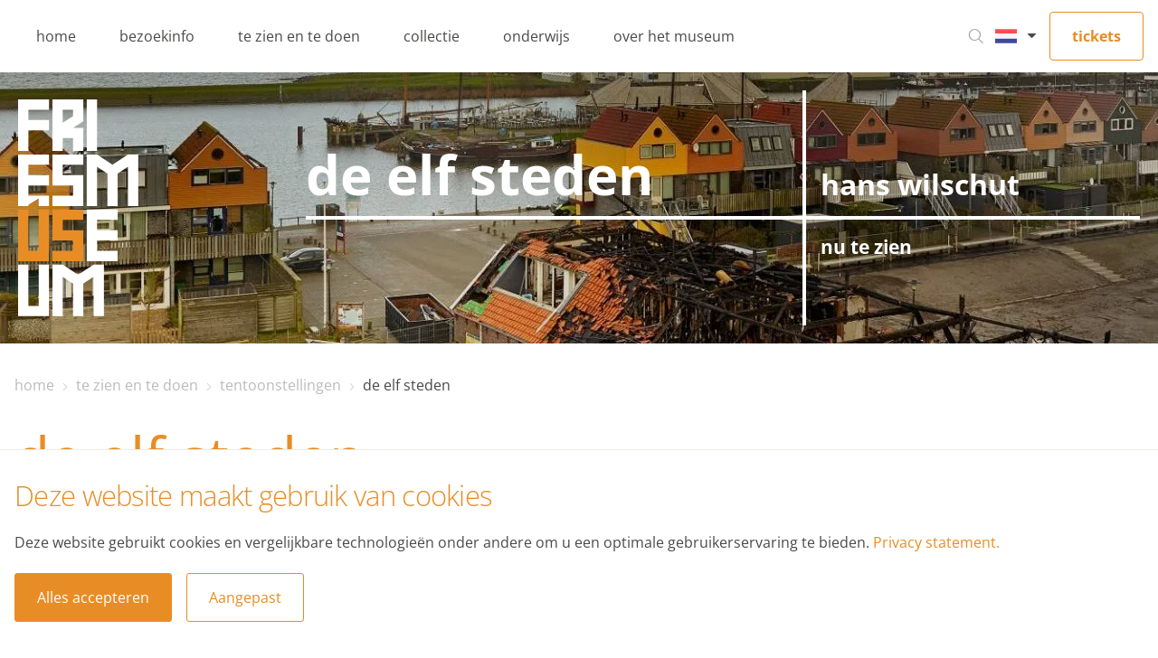

--- FILE ---
content_type: text/html; charset=utf-8
request_url: https://www.friesmuseum.nl/te-zien-en-te-doen/tentoonstellingen/de-elf-steden
body_size: 54705
content:
<!doctype html>
<html data-n-head-ssr lang="nl" data-n-head="%7B%22lang%22:%7B%22ssr%22:%22nl%22%7D%7D">
  <head >
    <meta data-n-head="ssr" charset="utf-8"><meta data-n-head="ssr" name="viewport" content="width=device-width, initial-scale=1"><meta data-n-head="ssr" charset="utf-8"><meta data-n-head="ssr" name="viewport" content="width=device-width, initial-scale=1"><meta data-n-head="ssr" data-hid="description" name="description" content="Diverse tentoonstellingen en activiteiten. Museum en bezienswaardigheid in Leeuwarden met museumcafé en filmhuis."><meta data-n-head="ssr" data-hid="keywords" name="keywords" content=""><meta data-n-head="ssr" data-hid="robots" name="robots" content="index,follow"><meta data-n-head="ssr" data-hid="og:title" name="og:title" content="de elf steden in het fries museum"><meta data-n-head="ssr" data-hid="og:description" name="og:description" content="Diverse tentoonstellingen en activiteiten. Museum en bezienswaardigheid in Leeuwarden met museumcafé en filmhuis."><meta data-n-head="ssr" data-hid="og:type" name="og:type" content="website"><meta data-n-head="ssr" data-hid="og:url" name="og:url" content="undefined"><title>de elf steden in het fries museum</title><base href="/"><link data-n-head="ssr" rel="icon" type="image/x-icon" href="/icon/fm/favicon.ico"><link data-n-head="ssr" rel="content" href="https://www.friesmuseum.nl/sitemap.xml?steID=1" title="Sitemap"><link data-n-head="ssr" rel="icon" type="image/x-icon" href="/favicon.ico"><link data-n-head="ssr" rel="apple-touch-icon" href="/apple-touch-icon.png"><script data-n-head="ssr" src="https://b.micr.io/micrio-4.0.min.js" defer></script><script data-n-head="ssr" data-hid="gtm-script">if(!window._gtm_init){window._gtm_init=1;(function(w,n,d,m,e,p){w[d]=(w[d]==1||n[d]=='yes'||n[d]==1||n[m]==1||(w[e]&&w[e][p]&&w[e][p]()))?1:0})(window,navigator,'doNotTrack','msDoNotTrack','external','msTrackingProtectionEnabled');(function(w,d,s,l,x,y){w[x]={};w._gtm_inject=function(i){if(w.doNotTrack||w[x][i])return;w[x][i]=1;w[l]=w[l]||[];w[l].push({'gtm.start':new Date().getTime(),event:'gtm.js'});var f=d.getElementsByTagName(s)[0],j=d.createElement(s);j.async=true;j.src='https://www.googletagmanager.com/gtm.js?id='+i;f.parentNode.insertBefore(j,f);}})(window,document,'script','dataLayer','_gtm_ids','_gtm_inject')}</script><link rel="preload" href="/_nuxt/b6dea77.js" as="script"><link rel="preload" href="/_nuxt/de412fb.js" as="script"><link rel="preload" href="/_nuxt/33177ae.js" as="script"><link rel="preload" href="/_nuxt/888a41c.js" as="script"><style data-vue-ssr-id="78fe899f:0 78218e7a:0 edb1ea46:0 64591f03:0 2fd01683:0 2b9c4853:0 1f69c404:0 61ebe5b0:0 7cc1dab3:0 0265e996:0 595d46d7:0 048efa58:0 49df2676:0 5d01f178:0 dc2adc44:0 d28a2b64:0 a309aeda:0 1b71f96d:0 5bc789e6:0 2eac217d:0 2fc7d85c:0 19bd2707:0">.noscroll{overflow:hidden}[data-start-opaque]{opacity:0}
@-moz-viewport{width:device-width}@-o-viewport{width:device-width}@-webkit-viewport{width:device-width}@viewport{width:device-width}html{font-family:sans-serif;font-size:16px;-ms-text-size-adjust:100%;-webkit-text-size-adjust:100%;box-sizing:border-box;-webkit-tap-highlight-color:rgba(0,0,0,0)}*,:after,:before{box-sizing:inherit}body{margin:0}[tabindex="-1"]:focus{outline:none!important}article,aside,details,figcaption,figure,footer,header,hgroup,main,menu,nav,section,summary{display:block}audio,canvas,progress,video{display:inline-block;vertical-align:baseline}audio:not([controls]){display:none;height:0}[hidden],template{display:none}a{background-color:transparent}a:active,a:hover{outline:0}abbr[title]{border-bottom:1px dotted}b,strong{font-weight:700}dfn{font-style:italic}h1{font-size:2em;margin:.67em 0}mark{background:#ff0;color:#000}small{font-size:80%}sub,sup{font-size:75%;line-height:0;position:relative;vertical-align:baseline}sup{top:-.5em}sub{bottom:-.25em}img{border:0}svg:not(:root){overflow:hidden}figure{margin:0 0 1rem}hr{box-sizing:content-box;height:0}pre{overflow:auto}code,kbd,pre,samp{font-family:monospace,monospace;font-size:1em}button,input,optgroup,select,textarea{color:inherit;font:inherit;margin:0}button{overflow:visible}button,select{text-transform:none}button,html input[type=button],input[type=reset],input[type=submit]{-webkit-appearance:button;cursor:pointer}button[disabled],html input[disabled]{cursor:default}button::-moz-focus-inner,input::-moz-focus-inner{border:0;padding:0}input{line-height:normal}input[type=checkbox],input[type=radio]{box-sizing:border-box;padding:0}input[type=number]::-webkit-inner-spin-button,input[type=number]::-webkit-outer-spin-button{height:auto}input[type=search]{-webkit-appearance:textfield;box-sizing:content-box}input[type=search]::-webkit-search-cancel-button,input[type=search]::-webkit-search-decoration{-webkit-appearance:none}fieldset{border:1px solid silver;margin:0 2px;padding:.35em .625em .75em}legend{border:0}textarea{overflow:auto}optgroup{font-weight:700}table{border-collapse:collapse;border-spacing:0}td,th{padding:0}h1,h2,h3,h4,h5,h6,p{margin:0}address{font-style:normal;line-height:inherit;margin-bottom:1rem}dl,ol,ul{list-style-position:outside;margin:0;padding:0 0 0 10px}ol ol,ol ul,ul ol,ul ul{margin-bottom:0}li{margin:0 0 0 10px;padding:0}dd{margin-bottom:.5rem;margin-left:0}blockquote{margin:0 0 0 10px}pre{margin-bottom:1rem;margin-top:0}img{vertical-align:middle}[role=button]{cursor:pointer}[role=button],a,area,button,input,label,select,summary,textarea{touch-action:manipulation}label{display:inline-block}button:focus{outline:0}button,input,select,textarea{border-radius:0;line-height:inherit;margin:0}textarea{resize:vertical}fieldset{border:0;margin:0;min-width:0;padding:0}legend{display:block;font-size:1.5rem;line-height:inherit;margin-bottom:.5rem;padding:0;width:100%}input[type=search]{-webkit-appearance:none;box-sizing:inherit}output{display:inline-block}[hidden]{display:none!important}
.container{margin:0 auto;padding-left:16px;padding-right:16px;width:100%}.row{display:flex;flex-wrap:wrap;margin-left:-16px;margin-right:-16px}[class*=col-]{min-height:1px;position:relative;width:100%}@supports(-webkit-overflow-scrolling:touch){[class*=col-]{margin-left:-1px;margin-right:-1px}}[class*=col-]{padding-left:16px;padding-right:16px}.container{max-width:1440px}.col-xs-1{width:8.3333333333%}.col-xs-offset-1{margin-left:8.3333333333%!important}.col-xs-2{width:16.6666666667%}.col-xs-offset-2{margin-left:16.6666666667%!important}.col-xs-3{width:25%}.col-xs-offset-3{margin-left:25%!important}.col-xs-4{width:33.3333333333%}.col-xs-offset-4{margin-left:33.3333333333%!important}.col-xs-5{width:41.6666666667%}.col-xs-offset-5{margin-left:41.6666666667%!important}.col-xs-6{width:50%}.col-xs-offset-6{margin-left:50%!important}.col-xs-7{width:58.3333333333%}.col-xs-offset-7{margin-left:58.3333333333%!important}.col-xs-8{width:66.6666666667%}.col-xs-offset-8{margin-left:66.6666666667%!important}.col-xs-9{width:75%}.col-xs-offset-9{margin-left:75%!important}.col-xs-10{width:83.3333333333%}.col-xs-offset-10{margin-left:83.3333333333%!important}.col-xs-11{width:91.6666666667%}.col-xs-offset-11{margin-left:91.6666666667%!important}.col-xs-12{width:100%}.col-xs-offset-12{margin-left:100%!important}@media only screen and (min-width:720px){.container{max-width:1440px;padding-left:16px;padding-right:16px}.row{margin-left:-16px;margin-right:-16px}[class*=col-]{padding-left:16px;padding-right:16px}.col-sm-1{width:8.3333333333%}.col-sm-offset-1{margin-left:8.3333333333%!important}.col-sm-2{width:16.6666666667%}.col-sm-offset-2{margin-left:16.6666666667%!important}.col-sm-3{width:25%}.col-sm-offset-3{margin-left:25%!important}.col-sm-4{width:33.3333333333%}.col-sm-offset-4{margin-left:33.3333333333%!important}.col-sm-5{width:41.6666666667%}.col-sm-offset-5{margin-left:41.6666666667%!important}.col-sm-6{width:50%}.col-sm-offset-6{margin-left:50%!important}.col-sm-7{width:58.3333333333%}.col-sm-offset-7{margin-left:58.3333333333%!important}.col-sm-8{width:66.6666666667%}.col-sm-offset-8{margin-left:66.6666666667%!important}.col-sm-9{width:75%}.col-sm-offset-9{margin-left:75%!important}.col-sm-10{width:83.3333333333%}.col-sm-offset-10{margin-left:83.3333333333%!important}.col-sm-11{width:91.6666666667%}.col-sm-offset-11{margin-left:91.6666666667%!important}.col-sm-12{width:100%}.col-sm-offset-12{margin-left:100%!important}}@media only screen and (min-width:960px){.container{max-width:1440px;padding-left:16px;padding-right:16px}.row{margin-left:-16px;margin-right:-16px}[class*=col-]{padding-left:16px;padding-right:16px}.col-md-1{width:8.3333333333%}.col-md-offset-1{margin-left:8.3333333333%!important}.col-md-2{width:16.6666666667%}.col-md-offset-2{margin-left:16.6666666667%!important}.col-md-3{width:25%}.col-md-offset-3{margin-left:25%!important}.col-md-4{width:33.3333333333%}.col-md-offset-4{margin-left:33.3333333333%!important}.col-md-5{width:41.6666666667%}.col-md-offset-5{margin-left:41.6666666667%!important}.col-md-6{width:50%}.col-md-offset-6{margin-left:50%!important}.col-md-7{width:58.3333333333%}.col-md-offset-7{margin-left:58.3333333333%!important}.col-md-8{width:66.6666666667%}.col-md-offset-8{margin-left:66.6666666667%!important}.col-md-9{width:75%}.col-md-offset-9{margin-left:75%!important}.col-md-10{width:83.3333333333%}.col-md-offset-10{margin-left:83.3333333333%!important}.col-md-11{width:91.6666666667%}.col-md-offset-11{margin-left:91.6666666667%!important}.col-md-12{width:100%}.col-md-offset-12{margin-left:100%!important}}@media only screen and (min-width:1048px){.container{max-width:1440px;padding-left:16px;padding-right:16px}.row{margin-left:-16px;margin-right:-16px}[class*=col-]{padding-left:16px;padding-right:16px}.col-lg-1{width:8.3333333333%}.col-lg-offset-1{margin-left:8.3333333333%!important}.col-lg-2{width:16.6666666667%}.col-lg-offset-2{margin-left:16.6666666667%!important}.col-lg-3{width:25%}.col-lg-offset-3{margin-left:25%!important}.col-lg-4{width:33.3333333333%}.col-lg-offset-4{margin-left:33.3333333333%!important}.col-lg-5{width:41.6666666667%}.col-lg-offset-5{margin-left:41.6666666667%!important}.col-lg-6{width:50%}.col-lg-offset-6{margin-left:50%!important}.col-lg-7{width:58.3333333333%}.col-lg-offset-7{margin-left:58.3333333333%!important}.col-lg-8{width:66.6666666667%}.col-lg-offset-8{margin-left:66.6666666667%!important}.col-lg-9{width:75%}.col-lg-offset-9{margin-left:75%!important}.col-lg-10{width:83.3333333333%}.col-lg-offset-10{margin-left:83.3333333333%!important}.col-lg-11{width:91.6666666667%}.col-lg-offset-11{margin-left:91.6666666667%!important}.col-lg-12{width:100%}.col-lg-offset-12{margin-left:100%!important}}
:root{--pageColor:#47afe8;--header-height:72px}@media(min-width:960px){:root{--header-height:80px}}html{font-family:"Open Sans",Arial,sans-serif;font-size:62.5%;height:100%;--sw-mobilemenu-background-color:#fff;--sw-mobilemenu-background-color-level:#fff;--sw-mobilemenu-navtop-height:104px;--sw-mobilemenu-navtop-borderbottom:none;--sw-mobilemenu-navtop-buttons-color:#4a4a49;--sw-mobilemenu-navtop-buttons-fontsize:1.4rem;--sw-mobilemenu-navtop-buttons-hover:#4a4a49;--sw-mobilemenu-navtop-back-font:"fries-museum";--sw-mobilemenu-navtop-back-content:"k";--sw-mobilemenu-navtop-close-font:"fries-museum";--sw-mobilemenu-navtop-close-content:"b";--sw-mobilemenu-navitems-background:#fff;--sw-mobilemenu-navitems-font:"Open Sans",Arial,sans-serif;--sw-mobilemenu-navitems-fontsize:1.4rem;--sw-mobilemenu-navitems-color:#4a4a49;--sw-mobilemenu-navitems-borderbottom:1px solid #e3e3e3;--sw-mobilemenu-navitems-hassiblings-font:"fries-museum";--sw-mobilemenu-navitems-hassiblings-content:"r";--sw-mobilemenu-navitems-hassiblings-color:#4a4a49;--sw-mobilemenu-navitems-hassiblings-fontsize:1.4rem;--sw-calendar-bordercolor:#fff;--sw-calendar-width:100%;--sw-calendar-header-month-hover-backgroundcolor:var(--pageColor);--sw-calendar-arrows-backgroundcolor:#fff;--sw-calendar-arrows-hover-backgroundcolor:var(--pageColor);--sw-calendar-arrows-font:fries-museum;--sw-calendar-arrows-color:#4a4a49;--sw-calendar-arrow-right-content:"r";--sw-calendar-arrow-left-content:"k";--sw-calendar-table-width:100%;--sw-calendar-td-hover-backgroundcolor:var(--pageColor);--sw-calendar-td-hover-borderbottomcolor:#fff;--sw-calendar-td-hover-borderrightcolor:#fff;--sw-calendar-td-hover-color:#4a4a49;--sw-calendar-td-selected-backgroundcolor:var(--pageColor);--sw-calendar-td-selected-borderbottomcolor:var(--pageColor);--sw-calendar-td-selected-borderrightcolor:var(--pageColor);--sw-calendar-button-font-size:1.2rem;--sw-calendar-header-month-font-size:1.6rem}html body.site-group-id__3{font-family:"November";--sw-mobilemenu-navitems-font:"November",Helvetica,Arial,sans-serif}html .site-group-id__3{--sw-calendar-td-hover-color:#fff;--sw-calendar-arrows-hover-backgroundcolor:#f4f4f4;--sw-calendar-header-month-hover-backgroundcolor:#f4f4f4}body{color:#4a4a49;font-size:1.6rem;height:100%;line-height:2.8rem;overflow-x:hidden;overflow-y:scroll}body.site_10,body.site_11,body.site_9{font-family:"November",Helvetica,Arial,sans-serif}button,input,select,textarea{color:#12110c}:focus{outline:0}img{image-rendering:-webkit-optimize-contrast}button{background-color:#47afe8;background-color:var(--pageColor);border:1px solid #47afe8;border:1px solid var(--pageColor);border-radius:3px;color:#fff;padding:1rem;transition:all .2s ease-in-out}button:focus,button:hover{background-color:#4a4a49;color:#fff}a{color:#47afe8;color:var(--pageColor);-webkit-text-decoration:none;text-decoration:none;transition:all .2s ease-in-out}a:hover{-webkit-text-decoration:underline;text-decoration:underline}h1{color:#47afe8;color:var(--pageColor);font-size:4rem;font-weight:300;line-height:3.6rem}@media(min-width:960px){h1{font-size:6.4rem;font-weight:400;line-height:6rem}}h2{color:#47afe8;color:var(--pageColor);font-size:2.7rem;font-weight:300;letter-spacing:-.07rem;line-height:3rem}@media(min-width:960px){h2{font-size:3.1rem;line-height:3.6rem}}h3{color:#47afe8;color:var(--pageColor);font-size:2.4rem;font-weight:300;line-height:3.6rem}figure{margin:0;width:100%}figure img{height:100%;-o-object-fit:contain;object-fit:contain;width:100%}figure figcaption{font-size:1.4rem;margin-top:.8rem}p{margin-bottom:2.1rem}p:empty,section:empty{display:none}sw-cms-login{display:flex;margin-top:30rem}sw-cms-login .form-field{margin-bottom:1rem}sw-cms-login .form-field label{width:12rem}sw-cms-login .buttons .submit{margin-right:1rem}editor.enableHeadings{content:""}editor.TekstGroen,span.TekstGroen{display:inline-block}span.TekstGroen{color:#4f9d2d}editor.TekstRood,span.TekstRood{display:inline-block}span.TekstRood{color:#e5310e}editor.TekstBlauw,span.TekstBlauw{display:inline-block}span.TekstBlauw{color:#009fe3}p.Felblauw{color:#00b9ec}p.Rood{color:#e43110}p.Donkergroen{color:#519c2e}p.Donkerblauw{color:#0131a1}p.Lichtblauw{color:#47afe8}p.Felgroen{color:#95d501}.container.base .row{display:block;overflow:hidden}.container.base .row [class*=col-]{float:left}.section-container{display:flex;flex-direction:column;padding-top:72px;padding-top:var(--header-height)}.section{float:left}.section,.seperator{width:100%}.login{position:relative}.login .itemBody{margin-top:20rem}.login .itemBody form input{margin-bottom:2.4rem}.filter-container{display:flex;margin-bottom:24px;overflow:auto;overscroll-behavior-x:contain;scroll-snap-type:x mandatory}.filter-container::-webkit-scrollbar{display:none}@media(min-width:960px){.filter-container{margin-bottom:3.2rem}}.filter-container .filter{align-items:center;background-color:#fff;border:initial;border-bottom:2px solid #ccc;border-left:1px solid #ccc;border-radius:0;border-top:1px solid #ccc;color:#4a4a49;display:flex;flex:0 0 auto;height:6.4rem;padding:0 2.4rem;-webkit-text-decoration:none;text-decoration:none}.filter-container .filter:first-of-type{border-top-left-radius:4px}.filter-container .filter:first-of-type.active{border-left-color:#f5f5f5}.filter-container .filter:last-of-type{border-right:1px solid #ccc;border-top-right-radius:4px}.filter-container .filter:last-of-type.active{border-right-color:#f5f5f5}.filter-container .filter.active{background-color:#f5f5f5;border-bottom-color:#47afe8;border-bottom-color:var(--pageColor);border-top-color:#f5f5f5}.filter-container .filter:hover{background-color:#f5f5f5}.filter-container a.filter:hover{border-bottom-color:#47afe8;border-bottom-color:var(--pageColor)}
@font-face{font-display:swap;font-family:"Helvetica Neue";font-style:normal;font-weight:400;src:url(/fonts/HelveticaNeue.eot);src:url(/fonts/HelveticaNeue.eot?#iefix) format("embedded-opentype"),url(/fonts/HelveticaNeue.woff2) format("woff2"),url(/fonts/HelveticaNeue.woff) format("woff"),url(/fonts/HelveticaNeue.ttf) format("truetype"),url(/fonts/HelveticaNeue.svg#HelveticaNeue) format("svg")}@font-face{font-display:swap;font-family:"Helvetica Neue";font-style:normal;font-weight:600;src:url(/fonts/HelveticaNeue-Bold.eot);src:url(/fonts/HelveticaNeue-Bold.eot?#iefix) format("embedded-opentype"),url(/fonts/HelveticaNeue-Bold.woff2) format("woff2"),url(/fonts/HelveticaNeue-Bold.woff) format("woff"),url(/fonts/HelveticaNeue-Bold.ttf) format("truetype"),url(/fonts/HelveticaNeue-Bold.svg#HelveticaNeue-Bold) format("svg")}@font-face{font-display:swap;font-family:"Helvetica Neue";font-style:normal;font-weight:300;src:url(/fonts/HelveticaNeue-Light.eot);src:url(/fonts/HelveticaNeue-Light.eot?#iefix) format("embedded-opentype"),url(/fonts/HelveticaNeue-Light.woff2) format("woff2"),url(/fonts/HelveticaNeue-Light.woff) format("woff"),url(/fonts/HelveticaNeue-Light.ttf) format("truetype"),url(/fonts/HelveticaNeue-Light.svg#HelveticaNeue-Light) format("svg")}@font-face{font-display:swap;font-family:"Open Sans";font-style:normal;font-weight:400;src:url(/fonts/OpenSans-Regular.ttf)}@font-face{font-display:swap;font-family:"Open Sans";font-style:normal;font-weight:600;src:url(/fonts/OpenSans-Bold.ttf)}@font-face{font-display:swap;font-family:"Open Sans";font-style:normal;font-weight:300;src:url(/fonts/OpenSans-Light.ttf)}@font-face{font-display:swap;font-family:"November";font-style:normal;font-weight:500;src:url(/fonts/NovemberStd-Med.eot);src:url(/fonts/NovemberStd-Med.eot?#iefix) format("embedded-opentype"),url(/fonts/NovemberStd-Med.woff2) format("woff2"),url(/fonts/NovemberStd-Med.woff) format("woff"),url(/fonts/NovemberStd-Med.ttf) format("truetype"),url(/fonts/NovemberStd-Med.svg#NovemberStd-Med) format("svg")}@font-face{font-display:swap;font-family:"November";font-style:normal;font-weight:400;src:url(/fonts/NovemberStd-Reg.eot);src:url(/fonts/NovemberStd-Reg.eot?#iefix) format("embedded-opentype"),url(/fonts/NovemberStd-Reg.woff2) format("woff2"),url(/fonts/NovemberStd-Reg.woff) format("woff"),url(/fonts/NovemberStd-Reg.ttf) format("truetype"),url(/fonts/NovemberStd-Reg.svg#NovemberStd-Reg) format("svg")}@font-face{font-display:swap;font-family:"November";font-style:normal;font-weight:600;src:url(/fonts/NovemberStd-Bld.eot);src:url(/fonts/NovemberStd-Bld.eot?#iefix) format("embedded-opentype"),url(/fonts/NovemberStd-Bld.woff2) format("woff2"),url(/fonts/NovemberStd-Bld.woff) format("woff"),url(/fonts/NovemberStd-Bld.ttf) format("truetype"),url(/fonts/NovemberStd-Bld.svg#NovemberStd-Bld) format("svg")}@font-face{font-display:swap;font-family:"Icons";font-style:normal;font-weight:400;src:url(/fonts/sw-default.eot);src:url(/fonts/sw-default.eot?#iefix) format("embedded-opentype"),url(/fonts/sw-default.woff) format("woff"),url(/fonts/sw-default.ttf) format("truetype"),url(/fonts/sw-default.svg#sw-default) format("svg")}@font-face{font-display:swap;font-family:"fries-museum";font-style:normal;font-weight:400;src:url(/fonts/fries-museum.eot);src:url(/fonts/fries-museum.eot?#iefix) format("embedded-opentype"),url(/fonts/fries-museum.woff) format("woff"),url(/fonts/fries-museum.ttf) format("truetype"),url(/fonts/fries-museum.svg#fries-museum) format("svg")}[data-icon]:before{content:attr(data-icon)}[class*=" icon-"]:before,[class^=icon-]:before,[data-icon]:before{font-family:"fries-museum"!important;font-feature-settings:normal!important;font-style:normal!important;font-variant:normal!important;font-weight:400!important;text-transform:none!important;speak:none;line-height:1;-webkit-font-smoothing:antialiased;-moz-osx-font-smoothing:grayscale}.icon-carretdown:before{content:"a"}.icon-close:before{content:"b"}.icon-search:before{content:"c"}.icon-twitter:before{content:"d"}.icon-twitter-square:before{content:"e"}.icon-facebook:before{content:"f"}.icon-youtube:before{content:"g"}.icon-facebook-square:before{content:"h"}.icon-instagram:before{content:"i"}.icon-youtube-square:before{content:"j"}.icon-left:before{content:"k"}.icon-linkedin:before{content:"l"}.icon-instagram-square:before{content:"m"}.icon-linkedin-square:before{content:"n"}.icon-mail:before{content:"o"}.icon-navigation:before{content:"p"}.icon-pinterest:before{content:"q"}.icon-right:before{content:"r"}
.new-card{color:#4a4a49;position:relative}.new-card a{height:calc(100% - 3.2rem);margin-bottom:3.2rem}.new-card a,.new-card__link{display:flex;flex-direction:column}.new-card__link{border-bottom:2px solid var(--pageColor);height:calc(100% - 1.6rem);margin-bottom:1.6rem}@media(min-width:720px){.new-card__link{height:calc(100% - 3.2rem);margin-bottom:0}}.new-card:hover a{-webkit-text-decoration:none;text-decoration:none}.new-card figure{position:relative}.new-card figure body:not(.site-group-id__3){height:calc(100% - 13.8rem)}.new-card figure figcaption{background-color:#4a4a49;border-radius:2rem;bottom:2rem;color:#fff;font-size:1.2rem;line-height:1.5;padding:.4rem 1.2rem;position:absolute;right:2rem}.new-card__block{display:flex;flex-direction:column;min-height:13.8rem;padding:.8rem 0 1.2rem}@media(min-width:960px){.new-card__block{min-height:11.8rem}}@media(min-width:1048px){.new-card__block{min-height:13.8rem}}.new-card__block h2{display:-webkit-box;position:relative;-webkit-line-clamp:2;line-clamp:2;-webkit-box-orient:vertical;align-self:flex-start;font-size:2.8rem;line-height:3.6rem;overflow:hidden;word-break:break-word}@media(min-width:960px){.new-card__block h2{font-size:2rem;line-height:2.4rem}}@media(min-width:1048px){.new-card__block h2{font-size:2.8rem;line-height:3.6rem}}.new-card__block p{margin:0}.new-card__block .text{margin-top:auto;position:relative}.new-card__block .text span{font-size:1.4rem}.new-card__block .text p{display:-webkit-box;font-size:1.4rem;line-height:2.1rem;padding-right:2.4rem;width:100%;-webkit-line-clamp:2;line-clamp:2;-webkit-box-orient:vertical;overflow:hidden}.new-card__block .text:after{bottom:0;content:"r";font-family:fries-museum;font-size:1.6rem;margin-left:auto;position:absolute;right:0;transition:all .3s ease}.new-card__block .text{color:#4a4a49}.new-card__block .text:after p{overflow:hidden;padding-right:2.8rem;text-overflow:ellipsis;white-space:nowrap;width:100%}.new-card__block:hover{-webkit-text-decoration:none;text-decoration:none}.new-card__block:hover .new-card__block{border-color:var(--pageColor)}.new-card__block:hover .new-card__block:after,.new-card__block:hover h2{color:var(--pageColor)}.new-card figure img{height:100%;-o-object-fit:cover;object-fit:cover;-o-object-position:top;object-position:top;width:100%}article.item-activitycard .ph,article.item-exibitioncard .ph,article.land .ph,article.square .ph{position:relative}article.item-activitycard .ph .new-card__block,article.item-exibitioncard .ph .new-card__block,article.land .ph .new-card__block,article.square .ph .new-card__block{background:hsla(0,0%,8%,.65);background:linear-gradient(180deg,rgba(2,57,71,0) 0,#023947);bottom:0;color:#fff;left:0;min-height:14.2rem;padding:.8rem 1.6rem 1.2rem;position:absolute;right:0;transition:all .3s ease;width:100%;z-index:1}article.item-activitycard .ph .new-card__block h2,article.item-exibitioncard .ph .new-card__block h2,article.land .ph .new-card__block h2,article.square .ph .new-card__block h2{color:var(--white);text-align:right;width:100%}article.item-activitycard .ph .new-card__block .text p,article.item-exibitioncard .ph .new-card__block .text p,article.land .ph .new-card__block .text p,article.square .ph .new-card__block .text p{color:#fff}article.item-activitycard figure,article.item-exibitioncard figure,article.land figure,article.square figure{align-items:center;display:flex;overflow:hidden}article.item-activitycard figure.ph,article.item-exibitioncard figure.ph,article.land figure.ph,article.square figure.ph{max-height:40.4rem}@media(min-width:720px)and (max-width:1440px){article.item-activitycard figure.ph,article.item-exibitioncard figure.ph,article.land figure.ph,article.square figure.ph{height:30vw}}article.item-activitycard figure.ph figcaption,article.item-exibitioncard figure.ph figcaption,article.land figure.ph figcaption,article.square figure.ph figcaption{bottom:auto;margin:0;right:1.6rem;top:1.6rem}article.port figure{height:100%;overflow:hidden}article.port figure.ph{max-height:84rem}@media(min-width:720px)and (max-width:1440px){article.port figure.ph{height:calc(60vw + 3.1rem)}}.item-activitycard img,.item-card img,.item-exibitioncard img{transition:transform .3s ease}.item-activitycard a:hover figure img,.item-card a:hover figure img,.item-exibitioncard a:hover figure img{transform:scale(1.05)}@media(min-width:720px){body:not(.site-group-id__3) article.port{aspect-ratio:1/2}body:not(.site-group-id__3) article.square{aspect-ratio:1/1}body:not(.site-group-id__3) article.land{aspect-ratio:2/1}}
sw-cookiemessage .cookies{background:#fff;border-top:1px solid #eeebe6;bottom:0;left:0;padding:32px 0;position:fixed;width:100%;z-index:100}sw-cookiemessage .cookies__checkbox label{font-weight:700;margin-left:1rem;width:calc(100% - 23px)}sw-cookiemessage .cookies__buttons{display:flex}sw-cookiemessage .cookies__buttons button{padding:1.2rem 2.4rem}sw-cookiemessage .cookies__buttons .accept-button{background:var(--pageColor);border:1px solid var(--pageColor);margin-right:1.6rem}sw-cookiemessage .cookies__buttons .accept-button:hover{background:#fff;color:var(--pageColor)}sw-cookiemessage .cookies__buttons .edit-button{background:#fff;border:1px solid var(--pageColor);color:var(--pageColor)}sw-cookiemessage .cookies__buttons .edit-button:hover{background:var(--pageColor);color:#fff}sw-cookiemessage .cookies__container{margin:0 auto;max-width:1440px;padding-left:16px;padding-right:16px;position:relative}sw-cookiemessage .cookies__container .cookies__title{max-width:80%}@media(min-width:960px){sw-cookiemessage .cookies__container .cookies__title{width:100%}}sw-cookiemessage .cookies__container .cookies__description,sw-cookiemessage .cookies__container .cookies__title,sw-cookiemessage .cookies__container form{margin-bottom:2rem}sw-cookiemessage .cookies__container li,sw-cookiemessage .cookies__container ul{display:flex;list-style:none;margin:0;padding:0}sw-cookiemessage .cookies__container li:before,sw-cookiemessage .cookies__container ul:before{content:"";margin-right:0}sw-cookiemessage .cookies__popup-description{margin-bottom:1.6rem;padding-right:3rem}sw-cookiemessage .cookies__box{margin-bottom:1.6rem}sw-cookiemessage .cookies__cookiedetails{margin-bottom:.8rem}sw-cookiemessage .cookies__cookiedetails .title{display:block;font-size:1.8rem;font-weight:700;margin:0 0 .8rem;width:100%}sw-cookiemessage .cookies__cookiedetails .description ul{list-style-position:inside;margin-top:1.2rem;padding:0}sw-cookiemessage .cookies__cookiedetails .description ul li{list-style-type:disc;margin:0}sw-cookiemessage .cookies__cookiedetails .description ul li:before{content:""}sw-cookiemessage ul.checkboxes li.checkbox label{font-size:1.4rem;margin-right:.8rem}sw-cookiemessage .close{align-items:center;cursor:pointer;display:flex;height:2.4rem;justify-content:center;position:absolute;right:2.4rem;-webkit-text-decoration:none;text-decoration:none;top:2.4rem;width:2.4rem}sw-cookiemessage .close:after{content:"b";font-family:"fries-museum";font-size:1.2rem}sw-cookiemessage sw-popup .sw-popup__modal{max-height:100vh;max-width:100%;overflow-y:auto;padding:1.2rem;width:100%}@media(min-width:960px){sw-cookiemessage sw-popup .sw-popup__modal{max-height:calc(100vh - 20px);max-width:60%;width:90%}}sw-cookiemessage sw-popup .sw-popup__modal__close{border:0}sw-cookiemessage sw-popup .sw-popup__modal h1{font-size:3rem;margin-bottom:.6rem}@media(min-width:960px){sw-cookiemessage sw-popup .sw-popup__modal h1{font-size:4rem}}sw-cookiemessage sw-popup .sw-popup__modal .cookies__popup-buttons{display:flex;gap:1.6rem}sw-cookiemessage sw-popup .sw-popup__modal .cookies__popup-buttons .cookies__popup-save,sw-cookiemessage sw-popup .sw-popup__modal .cookies__popup-buttons .cookies__popup-save-selected{background-color:var(--pageColor);border-color:var(--pageColor)}
.nuxt-progress{background-color:#fff;height:2px;left:0;opacity:1;position:fixed;right:0;top:0;transition:width .1s,opacity .4s;width:0;z-index:999999}.nuxt-progress.nuxt-progress-notransition{transition:none}.nuxt-progress-failed{background-color:red}
header[data-v-b92be754]{bottom:0;pointer-events:none;position:fixed}.header[data-v-b92be754],header[data-v-b92be754]{left:0;right:0;top:0;z-index:10}.header[data-v-b92be754]{background-color:#fff;position:absolute}.header__container[data-v-b92be754]{align-items:center;display:flex;height:100%;height:var(--header-height);margin:0 auto;max-width:1440px;padding-left:16px;padding-right:16px;pointer-events:all}.header__burger[data-v-b92be754]{all:unset;cursor:pointer;padding:0;width:1.6rem}@media(min-width:960px){.header__burger[data-v-b92be754]{display:none}}.header__burger span[data-v-b92be754],.header__burger[data-v-b92be754]:after,.header__burger[data-v-b92be754]:before{background:#4a4a49;content:"";display:block;height:.2rem;margin:.3rem 0;transition:transform .3s ease}.header__burger:hover span[data-v-b92be754],.header__burger[data-v-b92be754]:hover:after,.header__burger[data-v-b92be754]:hover:before{background:var(--pageColor)}.header__burger--close[data-v-b92be754]:before{transform:translateY(.8rem) rotate(135deg)}.header__burger--close[data-v-b92be754]:after{transform:translateY(-.8rem) rotate(-135deg)}.header__burger--close span[data-v-b92be754]{transform:scale(0)}.header__options[data-v-b92be754]{align-items:center;display:flex;gap:16px;margin-left:auto}.header__options__search[data-v-b92be754]{align-items:center;color:#a6a6a6;cursor:pointer;display:flex;height:42px;justify-content:center;-webkit-text-decoration:none;text-decoration:none;width:42px}.header__options__search[data-v-b92be754]:after{content:"c";font-family:fries-museum}.header__options__search[data-v-b92be754]:hover{color:#4a4a49}.header__options__buy-tickets[data-v-b92be754]{border:1px solid var(--pageColor);border-radius:4px;font-weight:700;padding:12px 24px;-webkit-text-decoration:none;text-decoration:none}.header__options__buy-tickets[data-v-b92be754]:hover{background-color:var(--pageColor);color:#fff}.header__mobile-menu[data-v-b92be754]{opacity:0;pointer-events:none;transform:translateY(100%);transition:transform .3s ease;z-index:auto}.header__mobile-menu--visible[data-v-b92be754]{opacity:1;pointer-events:all;transform:translateY(0);z-index:11}
.menu[data-v-ae2edc7c]{display:none;height:100%}@media(min-width:960px){.menu[data-v-ae2edc7c]{display:block}}.menu>ul[data-v-ae2edc7c]{display:flex;height:100%;list-style:none;padding:0}.menu>ul>li[data-v-ae2edc7c]{margin:0}.menu>ul>li[data-v-ae2edc7c] >a{align-items:center;color:#4a4a49;display:flex;font-size:1.6rem;height:100%;padding:2.4rem 1.2rem}@media(min-width:1048px){.menu>ul>li[data-v-ae2edc7c] >a{padding:2.4rem}}.menu>ul>li>div[data-v-ae2edc7c]{background-color:#fff;border-top:1px solid #ccc;box-shadow:0 5.6px 3.7px rgba(0,0,0,.019),0 14.1px 9.3px rgba(0,0,0,.027),0 28.7px 19px rgba(0,0,0,.033),0 59.1px 39.1px rgba(0,0,0,.041),0 162px 107px rgba(0,0,0,.06);container-name:sub-menu;container-type:inline-size;display:none;left:0;padding:0 2.4rem 2.4rem;position:absolute;right:0;top:100%;z-index:1}.menu>ul>li>div .menu__submenu[data-v-ae2edc7c]{display:flex;gap:3.2rem;margin:0 auto;max-height:calc(100dvh - var(--header-height));max-width:1440px;overflow:auto;padding:0 1.6rem}.menu>ul>li>div ul[data-v-ae2edc7c]{list-style:none;margin:0;padding:0}.menu>ul>li>div ul li[data-v-ae2edc7c]{margin:0;padding:0}.menu>ul>li>div ul li[data-v-ae2edc7c] a{align-items:center;border-bottom:1px solid #ccc;color:#4a4a49;display:flex;height:7.2rem;padding:0 1.6rem;width:30rem}.menu>ul>li>div ul li ul[data-v-ae2edc7c]{display:none}.menu>ul>li>div ul li.has-submenu a svg[data-v-ae2edc7c]{background-color:#f5f5f5;border-radius:50%;flex:0 0 4rem;height:4rem;margin-left:auto;padding:.8rem}.menu>ul>li>div ul li.has-submenu a svg path[data-v-ae2edc7c]{fill:currentColor}.menu>ul>li>div ul li.has-submenu a:hover svg[data-v-ae2edc7c]{background-color:var(--pageColor);color:#fff}.menu>ul>li>div .menu__openinghours[data-v-ae2edc7c]{align-self:start;background-color:#f5f5f5;display:flex;flex-direction:column;gap:8px;justify-self:start;margin-left:auto;margin-top:40px;padding:24px;place-self:start;width:300px}.menu>ul>li>div .menu__openinghours h3[data-v-ae2edc7c]{color:#4a4a49}.menu>ul>li>div .menu__openinghours ol[data-v-ae2edc7c]{list-style:none;margin-bottom:48px;padding:0}.menu>ul>li>div .menu__openinghours ol>li[data-v-ae2edc7c]{margin:0}.menu>ul>li>div .menu__openinghours ol>li a[data-v-ae2edc7c]{display:flex;justify-content:space-between}.menu>ul>li>div .menu__openinghours ol>li a[data-v-ae2edc7c]:after{content:"r";font-family:"fries-museum";font-size:.8rem;transition:all .2s ease-in-out}.menu>ul>li>div .menu__openinghours ol>li:not(:last-of-type) a[data-v-ae2edc7c]{margin-bottom:24px}.menu>ul>li>div .menu__openinghours__tickets[data-v-ae2edc7c]{align-items:center;background-color:var(--pageColor);border-radius:4px;color:#fff;display:flex;height:48px;justify-content:center;width:100%}@container sub-menu (width <= 1000px){.menu>ul>li>div .menu__openinghours[data-v-ae2edc7c]{display:none}}.menu>ul>li:hover>div[data-v-ae2edc7c]{display:block}
#languageSwitch[data-v-8d454b34]{position:relative}#languageSwitch .languageSwitch[data-v-8d454b34]{cursor:pointer;display:flex;justify-content:flex-end;margin-right:1.2rem;position:relative}#languageSwitch .languageSwitch .name[data-v-8d454b34]{display:none}#languageSwitch .languageSwitch>.language[data-v-8d454b34]{align-items:center;display:flex;width:4.8rem}#languageSwitch .languageSwitch>.language[data-v-8d454b34]:after{content:"a";font-family:fries-museum;font-size:.9rem;margin-left:.8rem}#languageSwitch .languageSwitch .language .flag[data-v-8d454b34]{background-repeat:no-repeat;background-size:contain;height:16px;width:28px}#languageSwitch .languageSelect[data-v-8d454b34]{background:#fff;box-shadow:0 0 8px 5px rgba(0,0,0,.05);display:none;padding:.4rem 1.6rem;position:absolute;right:0;top:3.8rem}#languageSwitch .languageSelect>.language[data-v-8d454b34]{background-color:#fff;display:none;padding:.4rem 0;transition:all .3s ease-in-out}#languageSwitch .languageSelect.active[data-v-8d454b34]{display:flex;flex-direction:column}#languageSwitch .languageSelect.active>.language[data-v-8d454b34]{align-items:center;cursor:pointer;display:flex}#languageSwitch .languageSelect.active>.language .name[data-v-8d454b34]{display:block}#languageSwitch .languageSelect.active>.language .flag[data-v-8d454b34]{background-repeat:no-repeat;background-size:contain;height:11px;margin-right:1.2rem;width:16px}
.menu[data-v-e9c2d5f6]{background-color:#fff;display:block;height:100dvh;pointer-events:all;position:relative;z-index:11}@media(min-width:960px){.menu[data-v-e9c2d5f6]{display:none}}.menu__header[data-v-e9c2d5f6]{height:72px}.menu__header button[data-v-e9c2d5f6]{align-items:center;background:transparent none repeat 0 0/auto auto padding-box border-box scroll;background:initial;border:initial;color:#4a4a49;display:flex;font-size:18px;font-weight:700;gap:16px;height:100%;-webkit-text-decoration:none;text-decoration:none;width:100%}.menu__header button svg[data-v-e9c2d5f6]{background-color:#f5f5f5;border-radius:50%;flex:0 0 40px;height:40px;padding:8px;transform:rotate(180deg)}.menu__container[data-v-e9c2d5f6]{display:grid;height:calc(100% - 72px);overflow:hidden}.menu__container>div[data-v-e9c2d5f6]{grid-column:1;grid-row:1;height:100%;overflow:auto}.menu__depth2[data-v-e9c2d5f6]{background:#fff;transform:translateX(100%);transition:transform .3s ease}.menu__depth2.open[data-v-e9c2d5f6]{transform:translateX(0)}.menu__depth3[data-v-e9c2d5f6]{background:#fff;transform:translateX(100%);transition:transform .3s ease}.menu__depth3.open[data-v-e9c2d5f6]{transform:translateX(0)}.menu__items[data-v-e9c2d5f6]{list-style:none;padding:0 16px}.menu__items li[data-v-e9c2d5f6]{align-items:center;border-bottom:1px solid #ccc;display:flex;gap:24px;height:72px;justify-content:space-between;margin:0}.menu__items li a[data-v-e9c2d5f6]{align-items:center;color:#4a4a49;display:flex;flex:1 0 auto;height:100%;padding-left:16px}.menu__items li button[data-v-e9c2d5f6]{all:unset;flex:0 0 40px}.menu__items li button svg[data-v-e9c2d5f6]{background-color:#f5f5f5;border-radius:50%;box-sizing:border-box;height:40px;padding:8px;width:40px}.menu__items li button svg path[data-v-e9c2d5f6]{fill:currentColor}
.header[data-v-cefa9f42]{margin-bottom:3.2rem}.header[data-v-cefa9f42]:has(.header__slider-large){height:calc(100dvh - var(--header-height) - 3.2rem);max-height:118rem;min-height:70rem}.header:has(.header__slider-large) .header__slider-large[data-v-cefa9f42]{height:100%}.header .header__slider-small[data-v-cefa9f42]{height:calc(100vw + 3.2rem);width:100%}@media(min-width:720px){.header .header__slider-small[data-v-cefa9f42]{height:auto}}
.breadcrumbs[data-v-0955f824]{display:flex;flex-direction:row;overflow-x:auto;overscroll-behavior-x:contain;padding:3.2rem 0 0;position:relative;scroll-snap-type:x mandatory;width:100%;z-index:1}.breadcrumbs[data-v-0955f824]::-webkit-scrollbar{display:none}.breadcrumb[data-v-0955f824]{flex-shrink:0;list-style:none;margin:0 .8rem 0 0;min-height:3.2rem;scroll-snap-align:end;text-transform:lowercase}.breadcrumb__link[data-v-0955f824]{color:#bbb;font-size:1.6rem;-webkit-text-decoration:none;text-decoration:none}.breadcrumb__link[data-v-0955f824]:after{content:"r";display:inline-block;font-family:"fries-museum";font-size:.8rem;margin-left:.8rem}.breadcrumb__link.router-link-exact-active[data-v-0955f824]{color:#4a4a49}.breadcrumb:last-child .breadcrumb__link[data-v-0955f824]:after{content:""}
article.intro[data-v-63f9d455]{margin-bottom:1.1rem}article.intro h1[data-v-63f9d455]{color:var(--pageColor);margin-bottom:1.2rem}article.intro h2[data-v-63f9d455]{color:var(--pageColor);margin-bottom:2.4rem}article.intro span.date[data-v-63f9d455]{font-family:"Open Sans";font-size:1.4rem;letter-spacing:0;line-height:2.4rem;margin-top:1rem}article.intro .button_ticket[data-v-63f9d455]{background:var(--pageColor);color:#fff;display:inline-block;font-size:2rem;font-weight:600;height:4.8rem;line-height:4.8rem;margin:1.6rem 0 4rem;padding:0 2rem;-webkit-text-decoration:none;text-decoration:none}article.intro .text[data-v-63f9d455]{width:calc(100% - 20px)}article.intro .text[data-v-63f9d455] h2{font-size:1.6rem;font-weight:600;line-height:2.4rem}article.intro .text[data-v-63f9d455] a{color:var(--pageColor);-webkit-text-decoration:none;text-decoration:none}
@media(min-width:720px){.col-md-3[data-v-1ededcce] .col-sm-6{width:50%}}@media(min-width:960px){.col-md-3[data-v-1ededcce] .col-md-4{width:100%}}.activityCalendar #activityCalendar[data-v-1ededcce]{display:flex}.activityCalendar b[data-v-1ededcce]{display:flex;width:100%}.activityCalendar b.category[data-v-1ededcce]{margin:1.6rem 0}.activitydetail[data-v-1ededcce]{display:flex;flex-wrap:wrap;width:100%}.exhibitiondetail[data-v-1ededcce]{background:#fff;min-height:calc(100vw - 1.6rem)}.exhibitiondetail .exhibition[data-v-1ededcce]{background:hsla(0,0%,100%,.8);margin-bottom:7rem;overflow:hidden}@media(min-width:960px){.exhibitiondetail .exhibition[data-v-1ededcce]{padding:0 4.8rem 4.8rem}}.exhibitiondetail .exhibition[data-v-1ededcce] .titletext{margin-top:2rem}.filter-items[data-v-1ededcce]{margin-bottom:3.8rem;overflow:hidden}.filter-categories[data-v-1ededcce]{display:block;width:100%}.filter-categories .checkbox-wrapper[data-v-1ededcce]{cursor:pointer;display:block;margin-bottom:1.6rem;position:relative;-webkit-user-select:none;-moz-user-select:none;user-select:none}.filter-categories .checkbox-wrapper input[data-v-1ededcce]{cursor:pointer;height:0;opacity:0;position:absolute;width:0}.filter-categories .checkbox-wrapper input:checked~label[data-v-1ededcce]:before{background-color:var(--pageColor)}.filter-categories .checkbox-wrapper input:checked~label[data-v-1ededcce]:hover:after{border-color:#4a4a49}.filter-categories .checkbox-wrapper input:checked~label[data-v-1ededcce]:hover:before{background-color:#fff}.filter-categories .checkbox-wrapper label[data-v-1ededcce]{padding-left:3.2rem;position:relative}.filter-categories .checkbox-wrapper label[data-v-1ededcce]:before{background-color:#fff;border:1px solid #d7d7d6;content:"";height:2.4rem;left:0;position:absolute;top:0;width:2.4rem}.filter-categories .checkbox-wrapper label[data-v-1ededcce]:after{border:solid #fff;border-width:0 2px 2px 0;content:"";display:none;height:14px;left:8px;position:absolute;top:3px;transform:rotate(45deg);width:8px}.filter-categories .checkbox-wrapper:hover input~label[data-v-1ededcce]:before{background-color:#f4f4f4}.filter-categories .checkbox-wrapper input:checked~label[data-v-1ededcce]:after{display:block}
.item-image{cursor:pointer;display:flex;justify-content:center;margin-bottom:3.2rem}.item-image,.item-image.col-xs-4{align-items:flex-start}.item-image.col-xs-4 picture{aspect-ratio:1/1}.item-image.last-of-type{margin-right:0}.item-image img{-o-object-fit:contain;object-fit:contain}.item-image__wrapper{display:flex;height:100%;justify-content:center;overflow:hidden;position:absolute;top:0;width:100vw}.item-image__wrapper--hidden{display:contents}.item-image--wide{display:flex;height:0;justify-content:center;margin:4.5rem 0;max-height:35rem;padding-top:24.299%;position:relative;width:100%}.item-image figure{width:auto}.item-image figure picture{aspect-ratio:1/1}.item-image figure .image{background-position:50%;background-repeat:no-repeat;background-size:cover;height:100%;width:100%}sw-popup .sw-popup__background__close{background-color:transparent;border-radius:0;height:3rem;position:absolute;right:1.8rem;top:1.8rem;width:3rem}sw-popup .sw-popup__background__close:before{content:"b";font-family:"fries-museum";font-size:1.8rem}sw-popup .sw-popup__modal{max-width:80vw;overflow:auto;padding:0}sw-popup .sw-popup__title{background:hsla(0,0%,8%,.4);bottom:0;color:#fff;left:0;position:fixed;right:0;text-align:center}sw-popup .sw-popup img{height:100%;max-height:90vh;max-width:80vw;width:auto}
article.titletext[data-v-5c36277d]{margin-bottom:1.1rem}article.titletext .text[data-v-5c36277d]{width:calc(100% - 2rem)}article.titletext .text[data-v-5c36277d] h2{margin-bottom:1.6rem}article.titletext.last-of-type[data-v-5c36277d]{margin-right:1px}
footer[data-v-5f567196]{background-color:#4a4a49;clear:both;color:#fff;font-size:1.4rem;font-weight:300;padding:4rem .8rem}@media(min-width:960px){footer[data-v-5f567196]{padding:6.4rem 2.4rem 3.2rem}}footer.km[data-v-5f567196]{background:#0b404e}footer .container[data-v-5f567196]{display:flex;flex-direction:column;gap:4rem}@media(min-width:960px){footer .container[data-v-5f567196]{display:grid;grid-template-columns:repeat(12,1fr);grid-gap:3.2rem;gap:3.2rem}}footer .contact[data-v-5f567196]{display:flex;gap:.8rem;justify-content:space-between}@media(min-width:960px){footer .contact[data-v-5f567196]{grid-column:1/4}}footer .contact__content[data-v-5f567196] p:first-line{font-weight:700}footer .contact__content[data-v-5f567196] p a{color:#fff;-webkit-text-decoration:underline;text-decoration:underline}footer .contact__logo[data-v-5f567196]{flex:0 0 5.6rem}@media(min-width:960px){footer .contact__logo[data-v-5f567196]{width:2.7rem}footer .hours-and-socials[data-v-5f567196]{grid-column:4/7}}footer .socialmedia[data-v-5f567196]{display:flex;flex-wrap:wrap;gap:.8rem;padding-top:1rem}footer .opening-hours__title[data-v-5f567196]{font-weight:700}footer .newsletter[data-v-5f567196]{color:#ccc}@media(min-width:960px){footer .newsletter[data-v-5f567196]{grid-column:8/-1}}footer .newsletter__title[data-v-5f567196]{font-weight:700}footer .newsletter__form[data-v-5f567196]  .form-group{align-items:center;display:flex;gap:16px}footer .newsletter__form[data-v-5f567196]  input{background-color:#ccc;border:1px solid #a6a6a6;border-radius:.4rem;height:4rem;padding:0 1.2rem;transition:border-color .3s ease-out;width:100%}footer .newsletter__form[data-v-5f567196]  input:focus{border-color:#47afe8}footer .newsletter__form[data-v-5f567196]  button,footer .newsletter__form[data-v-5f567196]  input[type=submit]{background:var(--pageColor);border-color:var(--pageColor);color:#fff;font-size:1.6rem;font-weight:600;height:4rem;padding-bottom:0;padding-top:0;white-space:nowrap;width:100%}@media(min-width:960px){footer .newsletter__form[data-v-5f567196]  button,footer .newsletter__form[data-v-5f567196]  input[type=submit]{width:auto}}footer .newsletter__form[data-v-5f567196]  button:before,footer .newsletter__form[data-v-5f567196]  input[type=submit]:before{content:var(--button-text)}footer .newsletter__form[data-v-5f567196]  button img,footer .newsletter__form[data-v-5f567196]  input[type=submit] img{display:none}footer hr[data-v-5f567196]{background:#ccc;border:0;height:1px;width:100%}@media(min-width:960px){footer hr[data-v-5f567196]{grid-column:1/-1;grid-row:2}}footer .logos[data-v-5f567196]{display:flex;flex-wrap:wrap;gap:24px}@media(min-width:960px){footer .logos[data-v-5f567196]{grid-column:1/7;grid-row:3}footer .disclaimer[data-v-5f567196]{align-self:center;grid-column:7/-1;grid-row:3;justify-self:end;place-self:center end}}footer .disclaimer a[data-v-5f567196]{color:#fff}
.site-logo[data-v-94581500]{height:auto;width:100%}.site-logo path.color-change[data-v-94581500]{fill:var(--pageColor)}.site-logo--vm[data-v-94581500]{margin-top:.4rem;width:7.2rem}.site-logo--km[data-v-94581500]{margin-top:.4rem;width:13.2rem}
a.socials[data-v-681b7865]{align-items:center;border:1px solid #a6a6a6;border-radius:.4rem;color:#a6a6a6;display:flex;flex:0 0 3.2rem;height:3.2rem;justify-content:center;-webkit-text-decoration:none;text-decoration:none}a.socials__icon[data-v-681b7865]:after{font-size:1.6rem}a.socials__icon[data-v-681b7865]:not(:hover):after{color:currentColor!important}a.socials[data-v-681b7865]:after{content:"";font-family:"fries-museum"}a.socials.facebook[data-v-681b7865]:after{color:#41599a;content:"h"}a.socials.pinterest[data-v-681b7865]:after{color:#b01c1f;content:"q"}a.socials.twitter[data-v-681b7865]:after{color:#68a9df;content:"e"}a.socials.youtube[data-v-681b7865]:after{color:red;content:"g"}a.socials.linkedin[data-v-681b7865]:after{color:#2867b2;content:"n"}a.socials.instagram[data-v-681b7865]:after{color:#c13584;content:"i"}
.footerlogo[data-v-7cbfda10]{display:flex;justify-content:center;max-height:3rem;max-width:13rem}.footerlogo img[data-v-7cbfda10]{height:100%;-o-object-fit:contain;object-fit:contain;width:100%}</style>
  </head>
  <body class="site-1 site-group-id__1 category-general" data-n-head="%7B%22class%22:%7B%22ssr%22:%22site-1%20site-group-id__1%20category-general%22%7D%7D">
    <noscript data-n-head="ssr" data-hid="gtm-noscript" data-pbody="true"></noscript><div data-server-rendered="true" id="__nuxt"><!----><div id="__layout"><div class="main"><header data-v-b92be754><div class="header" data-v-b92be754><div class="header__container" data-v-b92be754><button aria-label="Open menu" type="button" class="header__burger" data-v-b92be754><span data-v-b92be754></span></button> <nav class="menu" data-v-ae2edc7c data-v-b92be754><ul data-v-ae2edc7c><li data-v-ae2edc7c><a href="/" class="router-link-active" data-v-ae2edc7c>
        home
      </a> <!----></li><li data-v-ae2edc7c><a href="/bezoekinfo" data-v-ae2edc7c>
        bezoekinfo
      </a> <!----></li><li data-v-ae2edc7c><a href="/te-zien-en-te-doen" class="router-link-active" data-v-ae2edc7c>
        te zien en te doen
      </a> <!----></li><li data-v-ae2edc7c><a href="/collectie" data-v-ae2edc7c>
        collectie
      </a> <!----></li><li data-v-ae2edc7c><a href="/onderwijs" data-v-ae2edc7c>
        onderwijs
      </a> <!----></li><li data-v-ae2edc7c><a href="/over-het-museum" data-v-ae2edc7c>
        over het museum
      </a> <!----></li></ul></nav> <div class="header__options" data-v-b92be754><a href="/zoeken" aria-label="Ga naar zoeken" class="header__options__search" data-v-b92be754></a> <div id="languageSwitch" position="header" data-v-8d454b34 data-v-b92be754><div class="languageSwitch" data-v-8d454b34><div class="language nl" data-v-8d454b34><div class="flag" style="background-image:url(./lang/nl.svg);" data-v-8d454b34></div> <div class="name" data-v-8d454b34>Nederlands</div></div></div> <div class="languageSelect" data-v-8d454b34><a class="language de" data-v-8d454b34><div class="flag" style="background-image:url(./lang/de.svg);" data-v-8d454b34></div> <div class="name" data-v-8d454b34>Deutsch</div></a><a class="language en" data-v-8d454b34><div class="flag" style="background-image:url(./lang/en.svg);" data-v-8d454b34></div> <div class="name" data-v-8d454b34>English</div></a><a class="language frl" data-v-8d454b34><div class="flag" style="background-image:url(./lang/frl.svg);" data-v-8d454b34></div> <div class="name" data-v-8d454b34>Frysk</div></a></div></div> <a href="https://ticketteam.friesmuseum.nl/new/#/tickets/entrance-tickets" title="tickets" target="_blank" class="header__options__buy-tickets" data-v-b92be754>
          tickets
        </a></div></div></div> <div class="menu header__mobile-menu" data-v-e9c2d5f6 data-v-b92be754><div class="menu__header" data-v-e9c2d5f6><button type="button" data-v-e9c2d5f6><svg width="24" height="24" viewBox="0 0 24 24" xmlns="http://www.w3.org/2000/svg" data-v-e9c2d5f6><path d="M13.6923 17.3079L12.9845 16.5886L17.073 12.5001H5V11.5001H17.073L12.9845 7.41163L13.6923 6.69238L19 12.0001L13.6923 17.3079Z" data-v-e9c2d5f6></path></svg> <!----></button></div> <div class="menu__container" data-v-e9c2d5f6><div class="menu__depth1" data-v-e9c2d5f6><ul class="menu__items" data-v-e9c2d5f6><li data-v-e9c2d5f6><a href="/" class="router-link-active" data-v-e9c2d5f6>
            home
          </a> <button type="button" data-v-e9c2d5f6><!----></button></li><li data-v-e9c2d5f6><a href="/bezoekinfo" class="has-submenu" data-v-e9c2d5f6>
            bezoekinfo
          </a> <button type="button" data-v-e9c2d5f6><svg width="24" height="24" viewBox="0 0 24 24" xmlns="http://www.w3.org/2000/svg" data-v-e9c2d5f6><path d="M13.6923 17.3079L12.9845 16.5886L17.073 12.5001H5V11.5001H17.073L12.9845 7.41163L13.6923 6.69238L19 12.0001L13.6923 17.3079Z" data-v-e9c2d5f6></path></svg></button></li><li data-v-e9c2d5f6><a href="/te-zien-en-te-doen" class="router-link-active has-submenu" data-v-e9c2d5f6>
            te zien en te doen
          </a> <button type="button" data-v-e9c2d5f6><svg width="24" height="24" viewBox="0 0 24 24" xmlns="http://www.w3.org/2000/svg" data-v-e9c2d5f6><path d="M13.6923 17.3079L12.9845 16.5886L17.073 12.5001H5V11.5001H17.073L12.9845 7.41163L13.6923 6.69238L19 12.0001L13.6923 17.3079Z" data-v-e9c2d5f6></path></svg></button></li><li data-v-e9c2d5f6><a href="/collectie" class="has-submenu" data-v-e9c2d5f6>
            collectie
          </a> <button type="button" data-v-e9c2d5f6><svg width="24" height="24" viewBox="0 0 24 24" xmlns="http://www.w3.org/2000/svg" data-v-e9c2d5f6><path d="M13.6923 17.3079L12.9845 16.5886L17.073 12.5001H5V11.5001H17.073L12.9845 7.41163L13.6923 6.69238L19 12.0001L13.6923 17.3079Z" data-v-e9c2d5f6></path></svg></button></li><li data-v-e9c2d5f6><a href="/onderwijs" class="has-submenu" data-v-e9c2d5f6>
            onderwijs
          </a> <button type="button" data-v-e9c2d5f6><svg width="24" height="24" viewBox="0 0 24 24" xmlns="http://www.w3.org/2000/svg" data-v-e9c2d5f6><path d="M13.6923 17.3079L12.9845 16.5886L17.073 12.5001H5V11.5001H17.073L12.9845 7.41163L13.6923 6.69238L19 12.0001L13.6923 17.3079Z" data-v-e9c2d5f6></path></svg></button></li><li data-v-e9c2d5f6><a href="/over-het-museum" class="has-submenu" data-v-e9c2d5f6>
            over het museum
          </a> <button type="button" data-v-e9c2d5f6><svg width="24" height="24" viewBox="0 0 24 24" xmlns="http://www.w3.org/2000/svg" data-v-e9c2d5f6><path d="M13.6923 17.3079L12.9845 16.5886L17.073 12.5001H5V11.5001H17.073L12.9845 7.41163L13.6923 6.69238L19 12.0001L13.6923 17.3079Z" data-v-e9c2d5f6></path></svg></button></li></ul></div> <div class="menu__depth2" data-v-e9c2d5f6><!----></div> <div class="menu__depth3" data-v-e9c2d5f6><!----></div></div></div></header> <div class="section-container"><section id="colorconfig" class="section colorconfig"><div class="container"><div class="row"><div class="last-of-type last-of-section"></div></div></div></section><!----><section class="section header de elf steden" data-v-cefa9f42><div class="header__slider-small" data-v-cefa9f42><!----></div> <div class="container breadcrumb-container" data-v-0955f824 data-v-cefa9f42><div class="row" data-v-0955f824><div class="col-md-12" data-v-0955f824><ol class="breadcrumbs" data-v-0955f824><li class="breadcrumb" data-v-0955f824><a href="/" class="breadcrumb__link router-link-active" data-v-0955f824>home</a></li><li class="breadcrumb" data-v-0955f824><a href="/te-zien-en-te-doen" class="breadcrumb__link router-link-active" data-v-0955f824>te zien en te doen</a></li><li class="breadcrumb" data-v-0955f824><a href="/te-zien-en-te-doen/tentoonstellingen" class="breadcrumb__link router-link-active" data-v-0955f824>tentoonstellingen</a></li><li class="breadcrumb" data-v-0955f824><a href="/te-zien-en-te-doen/tentoonstellingen/de-elf-steden" aria-current="page" class="breadcrumb__link router-link-exact-active router-link-active" data-v-0955f824>de elf steden</a></li></ol></div></div></div></section><section id="intro" class="section intro" data-v-6cfef3d9><div class="container base" data-v-6cfef3d9><div class="row" data-v-6cfef3d9><div category="[object Object]" class="col-md-12" data-v-63f9d455 data-v-6cfef3d9><article class="intro" data-v-63f9d455><div class="row" data-v-63f9d455><div class="col-md-12" data-v-63f9d455><h1 data-v-63f9d455>de elf steden</h1></div> <div class="col-md-12" data-v-63f9d455><h2 data-v-63f9d455>hans wilschut</h2></div> <div class="col-md-12" data-v-63f9d455><!----></div> <div class="col-md-6 col-md-offset-3" data-v-63f9d455><!----> <div class="text" data-v-63f9d455><section>
<p><strong>In opdracht van het Fries Museum maakte de landschapsfotograaf Hans Wilschut (1966)&nbsp;dertien&nbsp;foto’s van de Friese elf steden en Drachten en Heerenveen. Wilschut liet zich hierbij inspireren door oude schetsen, prenten en tekeningen uit de collectie van het Fries Museum. Deze zijn samen met de foto’s te zien in de tentoonstelling&nbsp;<em>De Elf Steden</em>.</strong></p>
</section>
<section>

&nbsp;

</section></div></div></div></article></div></div></div></section><section class="section items" data-v-1ededcce><div class="container" data-v-1ededcce><div class="row" data-v-1ededcce><div class="col-md-12" data-v-1ededcce><div class="row" data-v-1ededcce><article class="item-image col-md-12 last-of-type first-of-type first-of-section" data-v-1ededcce><div class="item-image__wrapper--hidden"><figure><picture><source media="(max-width: 650px)" srcset="https://files.friesmuseum.nl/files/4/9/4/4ijlstcollectiefriesmuseumleeuwardenfotografiehanswilschut.jpg?width=630&amp;height=630&amp;mode=crop&amp;converttowebp=1"> <source media="(max-width: 960px)" srcset="https://files.friesmuseum.nl/files/4/9/4/4ijlstcollectiefriesmuseumleeuwardenfotografiehanswilschut.jpg?width=950&amp;height=400&amp;mode=crop&amp;converttowebp=1"> <img src="https://files.friesmuseum.nl/files/4/9/4/4ijlstcollectiefriesmuseumleeuwardenfotografiehanswilschut.jpg?width=1250&amp;height=500&amp;mode=crop&amp;converttowebp=1" title="brug" alt="brug" loading="lazy"></picture> <figcaption>brug</figcaption></figure></div> <!----></article><article class="titletext col-md-6 col-md-offset-3 last-of-type first-of-type" data-v-5c36277d data-v-1ededcce><!----> <div class="text" data-v-5c36277d><p>In de 17de en vooral in de 18de eeuw liepen tekenaars door Friesland om het aanzicht van steden, dorpen, straten en belangrijke gebouwen op papier te zetten. Tot de komst van de fotografie werd het stedelijk landschap op deze manier vastgelegd. Deze schetsen, prenten en tekeningen geven een beeld van hoe de steden in de loop der tijd groeiden.</p>
<p>Met de opdracht van het Fries Museum aan fotograaf Hans Wilschut om de steden van Friesland te portretteren, wordt deze traditie in ere hersteld. Wilschut toont een hedendaagse blik op de dertien Friese steden van nu. En hij biedt een bijzonder perspectief. Letterlijk, omdat hij veel vanuit de hoogte fotografeert. Figuurlijk, omdat hij vanuit dat standpunt vooral let op plekken van transformatie. Naast de traditionele elf steden, portretteert hij ook Drachten en Heerenveen, plaatsen die eigenlijk geen dorp meer genoemd kunnen worden.</p></div></article><article class="item-image col-md-12 last-of-type first-of-type" data-v-1ededcce><div class="item-image__wrapper--hidden"><figure><picture><source media="(max-width: 650px)" srcset="https://files.friesmuseum.nl/files/5/9/4/2bolswardcollectiefriesmuseumleeuwardenfotografiehanswilschut.jpg?width=630&amp;height=630&amp;mode=crop&amp;converttowebp=1"> <source media="(max-width: 960px)" srcset="https://files.friesmuseum.nl/files/5/9/4/2bolswardcollectiefriesmuseumleeuwardenfotografiehanswilschut.jpg?width=950&amp;height=400&amp;mode=crop&amp;converttowebp=1"> <img src="https://files.friesmuseum.nl/files/5/9/4/2bolswardcollectiefriesmuseumleeuwardenfotografiehanswilschut.jpg?width=1250&amp;height=500&amp;mode=crop&amp;converttowebp=1" title="bolsward" alt="bolsward" loading="lazy"></picture> <figcaption>bolsward</figcaption></figure></div> <!----></article><article class="titletext col-md-6 col-md-offset-3 last-of-type last-of-section first-of-type" data-v-5c36277d data-v-1ededcce><!----> <div class="text" data-v-5c36277d><h2>stedelijk gebied</h2>
<p>Hans Wilschut fotografeert urbane stillevens, hij reist als een onderzoeker door het landschap en legt dit vanuit een onverwachte hoek vast. De fotograaf heeft verschillende solotentoonstellingen in het binnen- en buitenland gehad, waaronder in het Fried Contemporary in Pretoria, Constant Capital Gallery in Lagos, museum Boijmans van Beuningen en Historisch museum in Rotterdam.</p></div></article></div></div></div></div></section><!----><!----><!----><!----><!----><!----> <!----></div> <footer class="footer" data-v-5f567196><div class="container" data-v-5f567196><div class="contact" data-v-5f567196><div class="contact__logo" data-v-94581500 data-v-5f567196><svg width="408" height="734" viewBox="0 0 408 734" class="site-logo site-logo--fm" data-v-94581500><g fill="none" fill-rule="evenodd" data-v-94581500><path fill="#FFF" d="M0 0v174.64h34.924v-69.858h69.859V69.857H34.924V34.928h69.859V0zM116.405 0v174.64h34.93v-43.661h34.924v43.66h34.93V96.05h-34.93l34.93-21.826V0H116.404zm34.93 34.928h34.924v21.857l-34.925 21.832v-43.69zM232.815 174.64h34.925V0h-34.925zM337.597 372.528H232.815v174.634h104.782v-34.925h-69.856v-34.929h69.856v-34.926h-69.856v-34.931h69.856zM221.188 186.262H116.405v104.784h69.854v34.927h-69.854v34.929h104.783V256.116h-69.854v-34.924h69.854z" data-v-94581500></path> <path d="M221.188 372.528H116.405v104.78h69.854v34.929h-69.854v34.925h104.783v-104.78h-69.854v-34.931h69.854zM69.853 372.557v139.708H34.925V372.557H-.001v174.636h104.785V372.557z" class="color-change" data-v-94581500></path> <path fill="#FFF" d="M69.853 558.795v139.71H34.925v-139.71H-.001v174.632h104.785V558.795zM0 186.262v174.64h34.924v-4.365l34.93-21.831v26.196h34.929v-34.929H34.924v-34.927h69.859v-34.93H34.924v-34.924h69.859v-34.93zM372.525 186.262l-52.394 34.93-52.391-34.93h-34.926v174.64h34.926V227.553l34.927 23.305v110.044h34.82v-110.14l35.038-23.209v133.349h34.924v-174.64zM256.101 558.713l-52.392 34.925-52.389-34.925h-34.928v174.642h34.928V600.004l34.928 23.302v110.049h34.817V623.209l35.036-23.205v133.351h34.931V558.713z" data-v-94581500></path></g></svg></div> <div class="contact__content" data-v-5f567196><p>Fries Museum<br />Wilhelminaplein 92<br />8911 BS Leeuwarden<br />T:&nbsp;<a title="Bel naar 058 255 55 00" href="tel:0582555500">058 255 55 00</a><br />E:&nbsp;<a title="Mail naar info@friesmuseum.nl" href="mailto:info@friesmuseum.nl">info@friesmuseum.nl</a></p></div></div> <div class="hours-and-socials" data-v-5f567196><div class="opening-hours" data-v-5f567196><div class="opening-hours__title" data-v-5f567196>openingstijden</div> <div class="opening-hours__content" data-v-5f567196><p>dinsdag t/m zondag 11.00 - 17.00 uur.</p></div></div> <div class="socialmedia" data-v-5f567196><a href="https://www.youtube.com/c/FriesMuseumLeeuwarden" target="_blank" rel="noopener" alt="youtube" title="youtube" class="socials socials__icon youtube" data-v-681b7865 data-v-5f567196></a><a href="https://www.facebook.com/friesmuseum" target="_blank" rel="noopener" alt="facebook" title="facebook" class="socials socials__icon facebook" data-v-681b7865 data-v-5f567196></a><a href="http://instagram.com/friesmuseum" target="_blank" rel="noopener" alt="instagram" title="instagram" class="socials socials__icon instagram" data-v-681b7865 data-v-5f567196></a><a href="https://nl.linkedin.com/company/fries-museum-&amp;-keramiekmuseum-princessehof" target="_blank" rel="noopener" alt="linkedin" title="linkedin" class="socials socials__icon linkedin" data-v-681b7865 data-v-5f567196></a></div></div> <div class="newsletter" data-v-5f567196><div class="newsletter__title" data-v-5f567196>meld je aan voor de nieuwsbrief</div> <div class="newsletter__content" data-v-5f567196><p>Schrijf je in voor onze nieuwsbrief en blijf op de hoogte van de laatste ontwikkelingen.</p></div> <div class="newsletter__form" style="--button-text:&quot;aanmelden&quot;;" data-v-5f567196><!-- Begin MailChimp Signup Form -->
<form action="//friesmuseum.us5.list-manage.com/subscribe/post?u=5a4c1faee2307691bdde98e6f&amp;id=833d2570cb" method="post" id="mc-embedded-subscribe-form" name="mc-embedded-subscribe-form" class="validate" target="_blank" novalidate>
    <div class="form-group">
        <input type="email" value="" name="EMAIL" class="required email form-control" id="mce-EMAIL">
        <button type="submit">
            <img src="/img/svg/envelope.svg" alt="Inschrijven" class="svg" />
        </button>
    </div>
</form></div></div> <hr data-v-5f567196> <div class="logos" data-v-5f567196><a href="https://www.windparkfryslan.nl/" target="_blank" rel="noopener" class="footerlogo" data-v-7cbfda10 data-v-5f567196><picture data-v-7cbfda10><img src="https://files.friesmuseum.nl/files/3/4/5/5/1/Windpark_Fryslan_logo-wit-01.png?height=28&amp;mode=contain" loading="lazy" alt="Windpark Fryslân" data-v-7cbfda10></picture></a><a href="http://www.fryslan.frl/" target="_blank" rel="noopener" class="footerlogo" data-v-7cbfda10 data-v-5f567196><picture data-v-7cbfda10><img src="https://files.friesmuseum.nl/files/0/9/2/8/1/pf_logo_website.svg?height=28&amp;mode=contain" loading="lazy" alt="Provinsje Fryslân" data-v-7cbfda10></picture></a><a href="https://www.rijksoverheid.nl/ministeries/ministerie-van-onderwijs-cultuur-en-wetenschap" target="_blank" rel="noopener" class="footerlogo" data-v-7cbfda10 data-v-5f567196><picture data-v-7cbfda10><img src="https://files.friesmuseum.nl/files/4/8/6/5/1/Logo_ministerie_OCW%201.svg?height=28&amp;mode=contain" loading="lazy" alt="Ministerie van Onderwijs, Cultuur en Wetenschap" data-v-7cbfda10></picture></a><a href="https://www.friesmuseum.nl/over-het-museum/partners/vriendenloterij" target="_blank" rel="noopener" class="footerlogo" data-v-7cbfda10 data-v-5f567196><picture data-v-7cbfda10><img src="https://files.friesmuseum.nl/files/6/8/6/5/1/vriendenloterij%201.svg?height=28&amp;mode=contain" loading="lazy" alt="VriendenLoterij" data-v-7cbfda10></picture></a><a href="http://www.abebonnema.nl/" target="_blank" rel="noopener" class="footerlogo" data-v-7cbfda10 data-v-5f567196><picture data-v-7cbfda10><img src="https://files.friesmuseum.nl/files/3/8/6/5/1/bonnema.svg?height=28&amp;mode=contain" loading="lazy" alt="Abe Bonnema Stichting" data-v-7cbfda10></picture></a></div> <div class="disclaimer" data-v-5f567196><span data-v-5f567196>&copy; Fries Museum - alle rechten voorbehouden</span> <a href="/disclaimer" data-v-5f567196>| disclaimer
      </a><a href="https://files.friesmuseum.nl/files/7/0/5/privacybeleid.pdf" target="_blank" rel="noopener" data-v-5f567196>| privacybeleid
      </a></div></div></footer> <sw-cookiemessage version="2" cookie-description="Deze website gebruikt cookies en vergelijkbare technologieën onder andere om u een optimale gebruikerservaring te bieden. " cookie-title="Deze website maakt gebruik van cookies" accept-text="Akkoord" cookie-info-link="/cookies" more-info-text="Privacy statement." specific-text="Aangepast" popup-description="Dankzij cookies hoef je niet steeds dezelfde informatie in te voeren wanneer je onze site bekijkt. Ze geven ons ook inzicht hoe je onze site bekijkt. Zo kunnen wij deze steeds beter maken." popup-save-button-text="Opslaan"></sw-cookiemessage></div></div></div><script>window.__NUXT__=(function(a,b,c,d,e,f,g,h,i,j,k,l,m,n,o,p,q,r,s,t,u,v,w,x,y,z,A,B,C,D,E,F,G,H,I,J,K,L,M,N,O,P,Q,R,S,T,U,V,W,X,Y,Z,_,$,aa,ab,ac,ad,ae,af,ag,ah,ai,aj,ak,al,am,an,ao,ap,aq,ar,as,at,au,av,aw,ax,ay,az,aA,aB,aC,aD,aE,aF,aG,aH,aI,aJ,aK,aL,aM,aN,aO,aP,aQ,aR,aS,aT,aU,aV,aW,aX,aY,aZ,a_,a$,ba,bb,bc,bd,be,bf,bg,bh,bi,bj,bk,bl,bm,bn,bo,bp,bq,br,bs,bt,bu,bv,bw,bx,by,bz,bA,bB,bC,bD,bE,bF,bG,bH,bI,bJ,bK,bL,bM,bN,bO,bP,bQ,bR,bS,bT,bU,bV,bW,bX,bY,bZ,b_,b$,ca,cb,cc,cd,ce,cf,cg,ch,ci,cj,ck,cl,cm,cn,co,cp,cq,cr,cs,ct,cu,cv,cw,cx,cy,cz,cA,cB,cC,cD,cE,cF,cG,cH,cI,cJ,cK,cL,cM,cN,cO,cP,cQ,cR,cS,cT,cU,cV,cW,cX,cY,cZ,c_,c$,da,db,dc,dd,de,df,dg,dh,di,dj,dk,dl,dm,dn,do0,dp,dq,dr,ds,dt,du,dv,dw,dx,dy,dz,dA,dB,dC,dD,dE,dF,dG,dH,dI,dJ,dK,dL,dM,dN,dO,dP,dQ,dR,dS,dT,dU,dV,dW,dX){bd.id=be;bd.name=D;bd.link=r;bd.alias=e;bd.metaTitle="de elf steden in het fries museum";bd.metaDescription="Diverse tentoonstellingen en activiteiten. Museum en bezienswaardigheid in Leeuwarden met museumcafé en filmhuis.";bd.categoryStyleId=a;bd.categoryTypeId=a;bd.breadcrumbs=[{link:E,name:bf,type:_},{link:"te-zien-en-te-doen",name:bg,type:_},{link:"te-zien-en-te-doen\u002Ftentoonstellingen",name:bh,type:_},{link:"te-zien-en-te-doen\u002Ftentoonstellingen\u002Fde-elf-steden",name:D,type:_}];bd.custom=[];bd.sections=[{name:"colorConfig",items:[{id:1192,name:aA,alias:"ColorConfig",link:r,type:k,date:aB,created:aB,modified:aB,hideAuthor:d,hideModifier:d,hideNavigation:d,templateId:bi,template:{id:bi,name:"Kleurconfiguratie",controls:[{id:128,name:"Hexwaarde",alias:"hex",type:a,value:aA}]}}]},{name:bj,items:[]},{name:"header",items:[{id:1193,name:bk,alias:"HeaderImage",link:r,type:k,date:bl,created:bl,modified:"2020-05-12T18:20:36.467",hideAuthor:d,hideModifier:d,hideNavigation:d,templateId:a,template:{id:a,name:"Headerafbeelding",controls:[{id:114,name:"Kleur logo (hexwaarde)",alias:"hexcolor",type:a,value:aA},{id:a,name:F,alias:aC,type:l,value:bm,file:{id:2009,name:"stavorensmall.jpg",isSecure:o,description:"stavorensmall",size:184462,width:bn,height:400,link:bm}},{id:bo,name:v,alias:w,type:a,value:D},{id:115,name:bp,alias:bq,type:a,value:br},{id:116,name:"Subsubtitle",alias:"subsubtitle",type:a,value:"nu te zien"},{id:77,name:"Knop - Tekst",alias:bs,type:a},{id:78,name:"Knop - Interne link",alias:"button_internal_link",type:$}]}}]},{name:"intro",items:[{id:1194,name:bk,alias:bt,link:r,type:k,date:aD,created:aD,modified:aD,hideAuthor:d,hideModifier:d,hideNavigation:d,templateId:aa,template:{id:aa,name:bt,controls:[{id:79,name:v,alias:w,type:a,value:D},{id:137,name:bp,alias:bq,type:a,value:br},{id:211,name:"Knop tekst (Standaard 'koop tickets')",alias:bs,type:a},{id:138,name:"Koop tickets link (Externe link)",alias:"buy_tickets",type:q},{id:212,name:"Interne link",alias:"internal_link",type:$},{id:80,name:y,alias:z,type:p,value:"\u003Csection\u003E\n\u003Cp\u003E\u003Cstrong\u003EIn opdracht van het Fries Museum maakte de landschapsfotograaf Hans Wilschut (1966)&nbsp;dertien&nbsp;foto’s van de Friese elf steden en Drachten en Heerenveen. Wilschut liet zich hierbij inspireren door oude schetsen, prenten en tekeningen uit de collectie van het Fries Museum. Deze zijn samen met de foto’s te zien in de tentoonstelling&nbsp;\u003Cem\u003EDe Elf Steden\u003C\u002Fem\u003E.\u003C\u002Fstrong\u003E\u003C\u002Fp\u003E\n\u003C\u002Fsection\u003E\n\u003Csection\u003E\n\n&nbsp;\n\n\u003C\u002Fsection\u003E"},{id:170,name:"Publicatiedatum tonen",alias:"date_pub_start",type:G}]}}]},{name:"items",items:[{id:1196,name:"Brug",alias:bu,link:r,type:k,date:aE,created:aE,modified:aE,hideAuthor:d,hideModifier:d,hideNavigation:d,templateId:ab,template:{id:ab,name:F,controls:[{id:bv,name:bw,alias:bx,type:a,value:by},{id:bz,name:bA,alias:bB,type:a,value:by},{id:bC,name:F,alias:aC,type:l,value:bD,file:{id:494,name:"4ijlstcollectiefriesmuseumleeuwardenfotografiehanswilschut.jpg",isSecure:o,description:"4ijlstcollectiefriesmuseumleeuwardenfotografiehanswilschut",size:103995,width:1000,height:394,link:bD}},{id:bE,name:bF,alias:bG,type:A,value:bH,values:[{id:bI,name:bJ},{id:aF,name:bK},{id:aa,name:bL,isSelected:d},{id:bM,name:bN},{id:bO,name:bP},{id:aG,name:bQ},{id:bR,name:bS},{id:bT,name:bU},{id:bV,name:bW},{id:bX,name:bY}]}]}},{id:1197,name:bZ,alias:ac,link:r,type:k,date:aH,created:aH,modified:aH,hideAuthor:d,hideModifier:d,hideNavigation:d,templateId:t,template:{id:t,name:ad,controls:[{id:ae,name:v,alias:w,type:a,value:bZ},{id:af,name:ag,alias:ah,type:G,value:aI},{id:ai,name:y,alias:z,type:p,value:"\u003Cp\u003EIn de 17de en vooral in de 18de eeuw liepen tekenaars door Friesland om het aanzicht van steden, dorpen, straten en belangrijke gebouwen op papier te zetten. Tot de komst van de fotografie werd het stedelijk landschap op deze manier vastgelegd. Deze schetsen, prenten en tekeningen geven een beeld van hoe de steden in de loop der tijd groeiden.\u003C\u002Fp\u003E\n\u003Cp\u003EMet de opdracht van het Fries Museum aan fotograaf Hans Wilschut om de steden van Friesland te portretteren, wordt deze traditie in ere hersteld. Wilschut toont een hedendaagse blik op de dertien Friese steden van nu. En hij biedt een bijzonder perspectief. Letterlijk, omdat hij veel vanuit de hoogte fotografeert. Figuurlijk, omdat hij vanuit dat standpunt vooral let op plekken van transformatie. Naast de traditionele elf steden, portretteert hij ook Drachten en Heerenveen, plaatsen die eigenlijk geen dorp meer genoemd kunnen worden.\u003C\u002Fp\u003E"}]}},{id:1198,name:"Bolsward",alias:bu,link:r,type:k,date:aJ,created:aJ,modified:aJ,hideAuthor:d,hideModifier:d,hideNavigation:d,templateId:ab,template:{id:ab,name:F,controls:[{id:bv,name:bw,alias:bx,type:a,value:b_},{id:bz,name:bA,alias:bB,type:a,value:b_},{id:bC,name:F,alias:aC,type:l,value:b$,file:{id:495,name:"2bolswardcollectiefriesmuseumleeuwardenfotografiehanswilschut.jpg",isSecure:o,description:"2bolswardcollectiefriesmuseumleeuwardenfotografiehanswilschut",size:134391,width:bn,height:350,link:b$}},{id:bE,name:bF,alias:bG,type:A,value:bH,values:[{id:bI,name:bJ},{id:aF,name:bK},{id:aa,name:bL,isSelected:d},{id:bM,name:bN},{id:bO,name:bP},{id:aG,name:bQ},{id:bR,name:bS},{id:bT,name:bU},{id:bV,name:bW},{id:bX,name:bY}]}]}},{id:1199,name:"Stedelijk gebied",alias:ac,link:r,type:k,date:ca,created:ca,modified:"2020-05-19T09:49:35.65",hideAuthor:d,hideModifier:d,hideNavigation:d,templateId:t,template:{id:t,name:ad,controls:[{id:ae,name:v,alias:w,type:a,value:"stedelijk gebied"},{id:af,name:ag,alias:ah,type:G,value:aI},{id:ai,name:y,alias:z,type:p,value:"\u003Ch2\u003Estedelijk gebied\u003C\u002Fh2\u003E\n\u003Cp\u003EHans Wilschut fotografeert urbane stillevens, hij reist als een onderzoeker door het landschap en legt dit vanuit een onverwachte hoek vast. De fotograaf heeft verschillende solotentoonstellingen in het binnen- en buitenland gehad, waaronder in het Fried Contemporary in Pretoria, Constant Capital Gallery in Lagos, museum Boijmans van Beuningen en Historisch museum in Rotterdam.\u003C\u002Fp\u003E"}]}}]},{name:"socialmedia",items:[{id:1208,name:H,alias:aj,link:m,type:k,date:cb,created:cb,modified:"2022-11-08T16:22:04.16",hideAuthor:d,hideModifier:d,hideNavigation:d,templateId:u,template:{id:u,name:ak,controls:[{id:x,name:al,alias:am,type:A,value:"3",values:[{id:p,name:an},{id:a,name:I},{id:J,name:H,isSelected:d},{id:ao,name:K},{id:ap,name:aq,isDeleted:d},{id:b,name:ar},{id:L,name:M}]},{id:N,name:as,alias:at,type:q,value:"https:\u002F\u002Fwww.youtube.com\u002Fc\u002FFriesMuseumLeeuwarden"}]}},{id:311,name:I,alias:aj,link:m,type:k,date:cc,created:cc,modified:"2020-03-16T10:12:58.477",hideAuthor:d,hideModifier:d,hideNavigation:d,templateId:u,template:{id:u,name:ak,controls:[{id:x,name:al,alias:am,type:A,value:aI,values:[{id:p,name:an},{id:a,name:I,isSelected:d},{id:J,name:H},{id:ao,name:K},{id:ap,name:aq,isDeleted:d},{id:b,name:ar},{id:L,name:M}]},{id:N,name:as,alias:at,type:q,value:"https:\u002F\u002Fwww.facebook.com\u002Ffriesmuseum"}]}},{id:315,name:M,alias:aj,link:m,type:k,date:cd,created:cd,modified:"2020-04-15T16:21:17.107",hideAuthor:d,hideModifier:d,hideNavigation:d,templateId:u,template:{id:u,name:ak,controls:[{id:x,name:al,alias:am,type:A,value:"7",values:[{id:p,name:an},{id:a,name:I},{id:J,name:H},{id:ao,name:K},{id:ap,name:aq,isDeleted:d},{id:b,name:ar},{id:L,name:M,isSelected:d}]},{id:N,name:as,alias:at,type:q,value:"http:\u002F\u002Finstagram.com\u002Ffriesmuseum"}]}},{id:1207,name:K,alias:aj,link:m,type:k,date:aK,created:aK,modified:aK,hideAuthor:d,hideModifier:d,hideNavigation:d,templateId:u,template:{id:u,name:ak,controls:[{id:x,name:al,alias:am,type:A,value:"4",values:[{id:p,name:an},{id:a,name:I},{id:J,name:H},{id:ao,name:K,isSelected:d},{id:ap,name:aq,isDeleted:d},{id:b,name:ar},{id:L,name:M}]},{id:N,name:as,alias:at,type:q,value:"https:\u002F\u002Fnl.linkedin.com\u002Fcompany\u002Ffries-museum-&-keramiekmuseum-princessehof"}]}}]},{name:"footerContact",items:[{id:329,name:"Contact",alias:ac,link:m,type:k,date:aL,created:aL,modified:aL,hideAuthor:d,hideModifier:d,hideNavigation:d,templateId:t,template:{id:t,name:ad,controls:[{id:ae,name:v,alias:w,type:a,value:"contact"},{id:af,name:ag,alias:ah,type:G},{id:ai,name:y,alias:z,type:p,value:"\u003Cp\u003EFries Museum\u003Cbr \u002F\u003EWilhelminaplein 92\u003Cbr \u002F\u003E8911 BS Leeuwarden\u003Cbr \u002F\u003ET:&nbsp;\u003Ca title=\"Bel naar 058 255 55 00\" href=\"tel:0582555500\"\u003E058 255 55 00\u003C\u002Fa\u003E\u003Cbr \u002F\u003EE:&nbsp;\u003Ca title=\"Mail naar info@friesmuseum.nl\" href=\"mailto:info@friesmuseum.nl\"\u003Einfo@friesmuseum.nl\u003C\u002Fa\u003E\u003C\u002Fp\u003E"}]}}]},{name:"footerNewsletter",items:[{id:330,name:"Meld je aan voor de nieuwsbrief",alias:"mailchimp_embed",link:m,type:k,date:aM,created:aM,modified:aM,hideAuthor:d,hideModifier:d,hideNavigation:d,templateId:ce,template:{id:ce,name:"Mailchimp embed",controls:[{id:122,name:v,alias:w,type:a,value:"meld je aan voor de nieuwsbrief"},{id:123,name:y,alias:z,type:p,value:"\u003Cp\u003ESchrijf je in voor onze nieuwsbrief en blijf op de hoogte van de laatste ontwikkelingen.\u003C\u002Fp\u003E"},{id:124,name:"Mailchimp embedcode",alias:"mailchimp_embedcode",type:aG,value:"\u003C!-- Begin MailChimp Signup Form --\u003E\n\u003Cform action=\"\u002F\u002Ffriesmuseum.us5.list-manage.com\u002Fsubscribe\u002Fpost?u=5a4c1faee2307691bdde98e6f&amp;id=833d2570cb\" method=\"post\" id=\"mc-embedded-subscribe-form\" name=\"mc-embedded-subscribe-form\" class=\"validate\" target=\"_blank\" novalidate\u003E\n    \u003Cdiv class=\"form-group\"\u003E\n        \u003Cinput type=\"email\" value=\"\" name=\"EMAIL\" class=\"required email form-control\" id=\"mce-EMAIL\"\u003E\n        \u003Cbutton type=\"submit\"\u003E\n            \u003Cimg src=\"\u002Fimg\u002Fsvg\u002Fenvelope.svg\" alt=\"Inschrijven\" class=\"svg\" \u002F\u003E\n        \u003C\u002Fbutton\u003E\n    \u003C\u002Fdiv\u003E\n\u003C\u002Fform\u003E"}]}}]},{name:"footerOpeningHours",items:[{id:331,name:aN,alias:ac,link:m,type:k,date:cf,created:cf,modified:"2022-03-01T10:04:39.56",hideAuthor:d,hideModifier:d,hideNavigation:d,templateId:t,template:{id:t,name:ad,controls:[{id:ae,name:v,alias:w,type:a,value:aN},{id:af,name:ag,alias:ah,type:G},{id:ai,name:y,alias:z,type:p,value:"\u003Cp\u003Edinsdag t\u002Fm zondag 11.00 - 17.00 uur.\u003C\u002Fp\u003E"}]}}]},{name:"footerLogos",items:[{id:53212,name:cg,alias:n,link:m,type:k,date:ch,created:ch,modified:"2025-12-01T11:10:12.21",hideAuthor:d,hideModifier:d,hideNavigation:d,templateId:s,template:{id:s,name:n,controls:[{id:O,name:P,alias:Q,type:a,value:cg},{id:R,name:n,alias:B,type:l,value:ci,file:{id:15543,name:"Windpark_Fryslan_logo-wit-01.png",isSecure:o,description:"Windpark_Fryslan_logo-wit-01",size:85067,width:3110,height:cj,link:ci}},{id:S,name:T,alias:U,type:l},{id:V,name:W,alias:X,type:q,value:"https:\u002F\u002Fwww.windparkfryslan.nl\u002F"}]}},{id:333,name:ck,alias:n,link:m,type:k,date:cl,created:cl,modified:"2025-12-01T11:10:41.487",hideAuthor:d,hideModifier:d,hideNavigation:d,templateId:s,template:{id:s,name:n,controls:[{id:O,name:P,alias:Q,type:a,value:ck},{id:R,name:n,alias:B,type:l,value:cm,file:{id:18290,name:"pf_logo_website.svg",isSecure:o,description:"pf_logo_website",size:7639,link:cm}},{id:S,name:T,alias:U,type:l},{id:V,name:W,alias:X,type:q,value:"http:\u002F\u002Fwww.fryslan.frl\u002F"}]}},{id:53213,name:cn,alias:n,link:m,type:k,date:co,created:co,modified:"2025-12-01T11:10:58.423",hideAuthor:d,hideModifier:d,hideNavigation:d,templateId:s,template:{id:s,name:n,controls:[{id:O,name:P,alias:Q,type:a,value:cn},{id:R,name:n,alias:B,type:l,value:cp,file:{id:15684,name:"Logo_ministerie_OCW 1.svg",isSecure:o,description:"Logo_ministerie_OCW 1",size:51707,link:cp}},{id:S,name:T,alias:U,type:l},{id:V,name:W,alias:X,type:q,value:"https:\u002F\u002Fwww.rijksoverheid.nl\u002Fministeries\u002Fministerie-van-onderwijs-cultuur-en-wetenschap"}]}},{id:334,name:cq,alias:n,link:m,type:k,date:cr,created:cr,modified:"2025-12-01T11:11:19.36",hideAuthor:d,hideModifier:d,hideNavigation:d,templateId:s,template:{id:s,name:n,controls:[{id:O,name:P,alias:Q,type:a,value:cq},{id:R,name:n,alias:B,type:l,value:cs,file:{id:15686,name:"vriendenloterij 1.svg",isSecure:o,description:"vriendenloterij 1",size:3006,link:cs}},{id:S,name:T,alias:U,type:l},{id:V,name:W,alias:X,type:q,value:"https:\u002F\u002Fwww.friesmuseum.nl\u002Fover-het-museum\u002Fpartners\u002Fvriendenloterij"}]}},{id:337,name:ct,alias:n,link:m,type:k,date:cu,created:cu,modified:"2025-12-01T11:11:36.633",hideAuthor:d,hideModifier:d,hideNavigation:d,templateId:s,template:{id:s,name:n,controls:[{id:O,name:P,alias:Q,type:a,value:ct},{id:R,name:n,alias:B,type:l,value:cv,file:{id:15683,name:"bonnema.svg",isSecure:o,description:"bonnema",size:31905,link:cv}},{id:S,name:T,alias:U,type:l},{id:V,name:W,alias:X,type:q,value:"http:\u002F\u002Fwww.abebonnema.nl\u002F"}]}}]},{name:"footerLinksBottom",items:[{id:338,name:"Disclaimer",alias:au,link:m,type:k,date:cw,created:cw,modified:"2020-04-20T11:52:38.16",hideAuthor:d,hideModifier:d,hideNavigation:d,templateId:Y,template:{id:Y,name:au,controls:[{id:cx,name:cy,alias:cz,type:a,value:av},{id:cA,name:cB,alias:cC,type:$,value:cD,category:{id:cE,name:av,link:av,siteId:a}},{id:cF,name:cG,alias:cH,type:q},{id:cI,name:cJ,alias:cK,type:l}]}},{id:1067,name:"Privacybeleid",alias:au,link:m,type:k,date:cL,created:cL,modified:"2020-05-11T14:12:28.56",hideAuthor:d,hideModifier:d,hideNavigation:d,templateId:Y,template:{id:Y,name:au,controls:[{id:cx,name:cy,alias:cz,type:a,value:aO},{id:cA,name:cB,alias:cC,type:$},{id:cF,name:cG,alias:cH,type:q},{id:cI,name:cJ,alias:cK,type:l,value:cM,file:{id:cN,name:"privacybeleid.pdf",isSecure:o,description:aO,size:2137376,link:cM}}]}}]}];cR[0]=cQ;cR[1]=cP;cR[2]="friesmuseumoppaad.nl";cR[3]="www.friesmuseumoppaad.nl";cR[4]="friesmuseum.snakeware.net";cR[5]="localhost";cR[6]="localhost\u002Fnl";cR[7]="bs-local.com";cR[8]="127.0.0.1";cR[9]="127.0.0.1\u002Fnl";return {layout:bc,data:[{category:bd}],fetch:{},error:C,state:{SiteStore:{cdn:aP,cmsAuthToken:C,cmsUserGuid:C,conceptHash:C,currentPage:{openingsHoursText:cO,category:bd,ms:41.6044},domain:cP,host:cQ,identity:"8CC343C5-035E-B13D-C728-B76C204BF3EB",pretendDate:C,locale:aQ,locales:["en",aQ],site:{groupId:a,id:a,urls:cR,lang:aQ,"gtm-tag":"GTM-NSTM96",cookies:{enabled:d,levels:[{name:"functional",required:d,title:"Functionele cookies",description:"Functionele cookies zijn nodig om de website goed te laten functioneren. Voor het opslaan van de privacy voorkeur, het maken van een boeking en dergelijke acties zijn deze cookies noodzakelijk.",consentType:"functionality_storage"},{name:"analytics",required:o,title:"Analytische cookies",description:"Met de analyserende cookies doen we kennis op. Deze informatie gebruiken we om onze sites elke dag weer een beetje beter te maken. Het bezoekgedrag wordt anoniem in beeld gebracht. Maakt opslag mogelijk die de functionaliteit van de website of app ondersteunt, bijvoorbeeld taalinstellingen. Maakt opslag mogelijk, zoals cookies (web) of apparaatidentificatoren (apps), gerelateerd aan analyse, bijvoorbeeld bezoekduur.",consentType:"analytics_storage"},{name:"marketing",required:o,title:"Marketing cookies",description:"We gebruiken marketingcookies om je aanbiedingen te sturen waar je ook écht op zit te wachten. Die aanbiedingen baseren we op wat je op de website bekijkt of op jouw persoonlijke interesses. We maken ook gebruik van cookies van YouTube, Facebook en Instagram, zodat je filmpjes en informatie kunt delen met je vrienden via social media. Maakt opslag mogelijk, zoals cookies (web) of apparaatidentificatoren (apps), gerelateerd aan reclame.",consentType:"ad_storage"},{name:"personalisation",required:o,title:"Personalisatie cookies",description:"We gebruiken marketingcookies voor personalisatie, waarmee we jou de meest relevante advertenties kunnen tonen. Die aanbiedingen baseren we op wat je op de website bekijkt of op jouw persoonlijke interesses. We maken ook gebruik van cookies van YouTube, Facebook en Instagram, zodat je filmpjes en informatie kunt delen met je vrienden via social media. Stelt toestemming in voor gepersonaliseerde advertenties.",consentType:"ad_personalization"},{name:"userData",required:o,title:"Gedeelde klantinformatie",description:"We delen jouw klantgegevens met derde partijen, om beter inzicht te krijgen in het functioneren van de website en onze marketingkanalen. Stelt toestemming in voor het verzenden van gebruikersgegevens naar Google voor online advertentiedoeleinden.",consentType:"ad_user_data"}]}},siteData:{openingsHoursText:cO,site:{id:a,name:"Fries Museum (NL)",title:"Het Fries Museum - het museum van Friesland, in Leeuwarden",baseUrl:"https:\u002F\u002Fwww.friesmuseum.nl\u002F",languageId:a,language:"dutch",lastChange:"2026-01-20T16:07:38.877",robots:"index,follow",copyright:"Fries Museum",categories:[{id:bo,name:bf,link:aP,alias:c,isDefault:d,isShown:d,categoryStyleId:b,categoryTypeId:a,categories:[],custom:[]},{id:226,name:"bezoekinfo",link:cS,alias:f,isShown:d,categoryStyleId:g,categoryTypeId:a,categories:[{id:4723,name:"koop tickets",link:"https:\u002F\u002Fticketteam.friesmuseum.nl\u002Fnew\u002F#\u002Ftickets\u002Fentrance-tickets",alias:h,isLink:d,isExternal:d,categoryStyleId:j,categoryTypeId:a,categories:[],custom:[]},{id:7422,name:"plan je bezoek",link:cS,alias:h,isLink:d,isShown:d,categoryStyleId:j,categoryTypeId:a,categories:[],custom:[]},{id:585,name:aN,link:"\u002Fbezoekinfo\u002Fopeningstijden",alias:c,categoryStyleId:b,categoryTypeId:a,categories:[],custom:[]},{id:512,name:"openingstijden en entreeprijzen",link:"\u002Fbezoekinfo\u002Fopeningstijden-en-entreeprijzen",alias:f,isShown:d,categoryStyleId:g,categoryTypeId:a,categories:[],custom:[]},{id:594,name:"groepen en rondleidingen",link:"\u002Fbezoekinfo\u002Fgroepen-en-rondleidingen-2",alias:f,isShown:d,categoryStyleId:g,categoryTypeId:a,categories:[{id:7442,name:"Dementierondleiding boeken",link:"\u002Fbezoekinfo\u002Fgroepen-en-rondleidingen-2\u002Fdementierondleiding-boeken",alias:c,categoryStyleId:b,categoryTypeId:a,categories:[],custom:[]},{id:7443,name:"Rondleiding Nieuwe Friezen boeken",link:"\u002Fbezoekinfo\u002Fgroepen-en-rondleidingen-2\u002Frondleiding-nieuwe-friezen-boeken",alias:c,categoryStyleId:b,categoryTypeId:a,categories:[],custom:[]}],custom:[]},{id:3949,name:"voor de hele familie",link:"\u002Fbezoekinfo\u002Fvoor-de-hele-familie",alias:f,isShown:d,categoryStyleId:g,categoryTypeId:a,categories:[],custom:[]},{id:6602,name:"studenten",link:"\u002Fbezoekinfo\u002Fstudenten",alias:f,isShown:d,categoryStyleId:g,categoryTypeId:a,categories:[],custom:[]},{id:599,name:"winkel en webshop",link:"\u002Fbezoekinfo\u002Fwinkel-en-webshop",alias:f,isShown:d,categoryStyleId:g,categoryTypeId:a,categories:[{id:657,name:"publicaties",link:"\u002Fbezoekinfo\u002Fwinkel-en-webshop\u002Fpublicaties",alias:e,categoryStyleId:a,categoryTypeId:a,categories:[],custom:[]},{id:3855,name:"algemene voorwaarden webshop",link:"\u002Fbezoekinfo\u002Fwinkel-en-webshop\u002Falgemene-voorwaarden-webshop",alias:c,categoryStyleId:b,categoryTypeId:a,categories:[],custom:[]},{id:6419,name:"webshop",link:"https:\u002F\u002Fticketteam.friesmuseum.nl\u002Fproducten\u002F#\u002Ftickets\u002Fproducts",alias:h,isLink:d,isExternal:d,categoryStyleId:j,categoryTypeId:a,categories:[],custom:[]}],custom:[]},{id:601,name:"café thús",link:"\u002Fbezoekersinfo\u002Fcafe-thus",alias:f,isShown:d,categoryStyleId:g,categoryTypeId:a,categories:[],custom:[]},{id:602,name:"slieker film",link:"\u002Fbezoekinfo\u002Fslieker-film",alias:c,categoryStyleId:b,categoryTypeId:a,categories:[],custom:[]},{id:3311,name:"ontdek leeuwarden",link:"\u002Fbezoekinfo\u002Fontdek-leeuwarden",alias:f,isShown:d,categoryStyleId:g,categoryTypeId:a,categories:[],custom:[]},{id:593,name:"toegankelijkheid",link:"\u002Fbezoekinfo\u002Ftoegankelijkheid",alias:c,categoryStyleId:b,categoryTypeId:a,categories:[],custom:[]},{id:596,name:"route",link:"\u002Fbezoekinfo\u002Froute",alias:c,categoryStyleId:b,categoryTypeId:a,categories:[{id:7027,name:"ns spoorwinkel dagje uit naar FM",link:"\u002Fbezoekinfo\u002Froute\u002Fns-spoorwinkel-dagje-uit-naar-fm",alias:c,categoryStyleId:b,categoryTypeId:a,categories:[],custom:[]}],custom:[]},{id:597,name:"huisregels",link:"\u002Fbezoekinfo\u002Fhuisregels",alias:c,categoryStyleId:b,categoryTypeId:a,categories:[],custom:[]},{id:598,name:Z,link:"\u002Fbezoekinfo\u002Ffries-verzetsmuseum",alias:e,categoryStyleId:a,categoryTypeId:a,categories:[],custom:[]},{id:600,name:"zaalhuur en evenementen",link:"\u002Fbezoekinfo\u002Fzaalhuur-en-evenementen",alias:f,categoryStyleId:g,categoryTypeId:a,categories:[{id:609,name:"vergadering",link:"\u002Fbezoekinfo\u002Fzaalhuur-en-evenementen\u002Fvergadering",alias:c,categoryStyleId:b,categoryTypeId:a,categories:[],custom:[]},{id:610,name:"presentatie of lezing",link:"\u002Fbezoekinfo\u002Fzaalhuur-en-evenementen\u002Fpresentatie-of-lezing",alias:c,categoryStyleId:b,categoryTypeId:a,categories:[],custom:[]},{id:611,name:"diner",link:"\u002Fbezoekinfo\u002Fzaalhuur-en-evenementen\u002Fdiner",alias:c,categoryStyleId:b,categoryTypeId:a,categories:[],custom:[]},{id:612,name:"borrel of receptie",link:"\u002Fbezoekinfo\u002Fzaalhuur-en-evenementen\u002Fborrel-of-receptie",alias:c,categoryStyleId:b,categoryTypeId:a,categories:[],custom:[]},{id:613,name:"workshop",link:"\u002Fbezoekinfo\u002Fzaalhuur-en-evenementen\u002Fworkshop",alias:c,categoryStyleId:b,categoryTypeId:a,categories:[],custom:[]},{id:614,name:"congres of symposium",link:"\u002Fbezoekinfo\u002Fzaalhuur-en-evenementen\u002Fcongres-of-symposium",alias:c,categoryStyleId:b,categoryTypeId:a,categories:[],custom:[]},{id:615,name:"bruidsfotografie",link:"\u002Fbezoekinfo\u002Fzaalhuur-en-evenementen\u002Fbruidsfotografie",alias:c,categoryStyleId:b,categoryTypeId:a,categories:[],custom:[]},{id:620,name:"panoramazaal",link:"\u002Fbezoekinfo\u002Fzaalhuur-en-evenementen\u002Fpanoramazaal",alias:c,categoryStyleId:b,categoryTypeId:a,categories:[],custom:[]},{id:621,name:"hal",link:"\u002Fbezoekinfo\u002Fzaalhuur-en-evenementen\u002Fhal",alias:c,categoryStyleId:b,categoryTypeId:a,categories:[],custom:[]},{id:622,name:"theaterzaal",link:"\u002Fbezoekinfo\u002Fzaalhuur-en-evenementen\u002Ftheaterzaal",alias:c,categoryStyleId:b,categoryTypeId:a,categories:[],custom:[]},{id:623,name:"rabobank atelier",link:"\u002Fbezoekinfo\u002Fzaalhuur-en-evenementen\u002Frabobank-atelier",alias:c,categoryStyleId:b,categoryTypeId:a,categories:[],custom:[]},{id:624,name:"balkon eerste verdieping",link:"\u002Fbezoekinfo\u002Fzaalhuur-en-evenementen\u002Fbalkon-eerste-verdieping",alias:c,categoryStyleId:b,categoryTypeId:a,categories:[],custom:[]},{id:625,name:"balkon tweede verdieping",link:"\u002Fbezoekinfo\u002Fzaalhuur-en-evenementen\u002Fbalkon-tweede-verdieping",alias:c,categoryStyleId:b,categoryTypeId:a,categories:[],custom:[]},{id:626,name:"balkon derde verdieping",link:"\u002Fbezoekinfo\u002Fzaalhuur-en-evenementen\u002Fbalkon-derde-verdieping",alias:c,categoryStyleId:b,categoryTypeId:a,categories:[],custom:[]},{id:3918,name:"tarieven",link:"\u002Fbezoekinfo\u002Fzaalhuur-en-evenementen\u002Ftarieven",alias:c,categoryStyleId:b,categoryTypeId:a,categories:[],custom:[]},{id:3924,name:"faciliteiten en capaciteiten",link:"\u002Fbezoekinfo\u002Fzaalhuur-en-evenementen\u002Ffaciliteiten-en-capaciteiten",alias:e,categoryStyleId:a,categoryTypeId:a,categories:[],custom:[]},{id:1705,name:"extra",link:"\u002Fbezoekinfo\u002Fzaalhuur-en-evenementen\u002Fextra",alias:c,categoryStyleId:b,categoryTypeId:a,categories:[],custom:[]}],custom:[]},{id:603,name:"cadeaukaart",link:"\u002Fbezoekinfo\u002Fcadeaukaart",alias:c,categoryStyleId:b,categoryTypeId:a,categories:[],custom:[]},{id:1342,name:"huisregels corona",link:"\u002Fbezoekinfo\u002Fhuisregels-corona",alias:e,categoryStyleId:a,categoryTypeId:a,categories:[],custom:[]},{id:4116,name:"sneltestpilot",link:"\u002Fbezoekinfo\u002Fsneltestpilot",alias:c,categoryStyleId:b,categoryTypeId:a,categories:[],custom:[]},{id:7397,name:"Arrangement met WTC",link:"\u002Fwinterinfriesland",alias:f,categoryStyleId:g,categoryTypeId:a,categories:[],custom:[]}],custom:[]},{id:231,name:bg,link:"\u002Fte-zien-en-te-doen",alias:f,isShown:d,categoryStyleId:g,categoryTypeId:a,categories:[{id:235,name:bh,link:"\u002Fte-zien-en-te-doen\u002Ftentoonstellingen",alias:cT,isShown:d,categoryStyleId:cU,categoryTypeId:a,categories:[{id:502,name:"hindeloopen",link:"\u002Fte-zien-en-te-doen\u002Ftentoonstellingen\u002Fhindeloopen",alias:f,categoryStyleId:g,categoryTypeId:a,categories:[],custom:[]},{id:503,name:"de terp",link:"\u002Fte-zien-en-te-doen\u002Ftentoonstellingen\u002Fde-terp",alias:f,categoryStyleId:g,categoryTypeId:a,categories:[],custom:[]},{id:504,name:"ferhaal fan fryslan",link:"\u002Fte-zien-en-te-doen\u002Ftentoonstellingen\u002Fferhaal-fan-fryslan",alias:f,categoryStyleId:g,categoryTypeId:a,categories:[],custom:[]},{id:505,name:Z,link:"\u002Fte-zien-en-te-doen\u002Ftentoonstellingen\u002Ffries-verzetsmuseum",alias:f,categoryStyleId:g,categoryTypeId:a,categories:[],custom:[]},{id:506,name:"de dijk",link:"\u002Fte-zien-en-te-doen\u002Ftentoonstellingen\u002Fde-dijk",alias:e,categoryStyleId:a,categoryTypeId:a,categories:[],custom:[]},{id:508,name:"fries land",link:"\u002Fte-zien-en-te-doen\u002Ftentoonstellingen\u002Ffries-land",alias:e,categoryStyleId:a,categoryTypeId:a,categories:[],custom:[]},{id:be,name:D,link:r,alias:e,categoryStyleId:a,categoryTypeId:a,categories:[],custom:[]},{id:690,name:cV,link:"\u002Fte-zien-en-te-doen\u002Ftentoonstellingen\u002Fgeweest",alias:cT,categoryStyleId:cU,categoryTypeId:a,categories:[{id:667,name:"sits, katoen in bloei",link:"\u002Fte-zien-en-te-doen\u002Ftentoonstellingen\u002Fgeweest\u002Fsits-katoen-in-bloei",alias:f,categoryStyleId:g,categoryTypeId:a,categories:[],custom:[]},{id:238,name:"wij vikingen",link:"\u002Fte-zien-en-te-doen\u002Ftentoonstellingen\u002Fgeweest\u002Fwij-vikingen",alias:f,categoryStyleId:g,categoryTypeId:a,categories:[],custom:[]},{id:518,name:aR,link:"\u002Fte-zien-en-te-doen\u002Ftentoonstellingen\u002Frembrandt-en-saskia",alias:f,categoryStyleId:g,categoryTypeId:a,categories:[],custom:[]},{id:655,name:"escher op reis",link:"\u002Fte-zien-en-te-doen\u002Ftentoonstellingen\u002Fgeweest\u002Fescher-op-reis",alias:f,categoryStyleId:g,categoryTypeId:a,categories:[{id:656,name:cW,link:"\u002Fte-zien-en-te-doen\u002Ftentoonstellingen\u002Fgeweest\u002Fescher-op-reis\u002Faudiotour",alias:c,isShown:d,categoryStyleId:b,categoryTypeId:a,categories:[],custom:[]}],custom:[]},{id:664,name:"mata hari: de mythe en het meisje",link:"\u002Fte-zien-en-te-doen\u002Ftentoonstellingen\u002Fgeweest\u002Fmata-hari-de-mythe-en-het-meisje",alias:f,categoryStyleId:g,categoryTypeId:a,categories:[],custom:[]},{id:665,name:"alma-tadema, klassieke verleiding",link:"\u002Fte-zien-en-te-doen\u002Ftentoonstellingen\u002Fgeweest\u002Falma-tadema-klassieke-verleiding",alias:f,categoryStyleId:g,categoryTypeId:a,categories:[],custom:[]},{id:666,name:"éric van hove: fenduq",link:"\u002Fte-zien-en-te-doen\u002Ftentoonstellingen\u002Fgeweest\u002Féric-van-hove-fenduq",alias:f,categoryStyleId:g,categoryTypeId:a,categories:[],custom:[]},{id:669,name:"phantom limb: art beyond escher",link:"\u002Fte-zien-en-te-doen\u002Ftentoonstellingen\u002Fgeweest\u002Fphantom-limb-art-beyond-escher",alias:f,categoryStyleId:g,categoryTypeId:a,categories:[],custom:[]},{id:691,name:"abe bonnemaprijs 2019",link:"\u002Fte-zien-en-te-doen\u002Ftentoonstellingen\u002Fgeweest\u002Fabe-bonnemaprijs-2019",alias:f,categoryStyleId:g,categoryTypeId:a,categories:[],custom:[]},{id:692,name:"gerrit bennerprijs 2019",link:"\u002Fte-zien-en-te-doen\u002Ftentoonstellingen\u002Fgeweest\u002Fgerrit-bennerprijs-2019",alias:f,categoryStyleId:g,categoryTypeId:a,categories:[],custom:[]},{id:693,name:"verzameld werk",link:"\u002Fte-zien-en-te-doen\u002Ftentoonstellingen\u002Fgeweest\u002Fverzameld-werk",alias:f,categoryStyleId:g,categoryTypeId:a,categories:[],custom:[]},{id:694,name:"neo matloga",link:"\u002Fte-zien-en-te-doen\u002Ftentoonstellingen\u002Fgeweest\u002Fneo-matloga",alias:f,categoryStyleId:g,categoryTypeId:a,categories:[],custom:[]},{id:695,name:"lennart lahuis",link:"\u002Fte-zien-en-te-doen\u002Ftentoonstellingen\u002Fgeweest\u002Flennart-lahuis",alias:f,categoryStyleId:g,categoryTypeId:a,categories:[],custom:[]},{id:696,name:"abe bonnemaprijs 2018",link:"\u002Fte-zien-en-te-doen\u002Ftentoonstellingen\u002Fgeweest\u002Fabe-bonnemaprijs-2018",alias:f,categoryStyleId:g,categoryTypeId:a,categories:[],custom:[]},{id:697,name:"noorderlicht",link:"\u002Fte-zien-en-te-doen\u002Ftentoonstellingen\u002Fgeweest\u002Fnoorderlicht",alias:f,categoryStyleId:g,categoryTypeId:a,categories:[],custom:[]},{id:698,name:"anne de vries: qrowd qontrol",link:"\u002Fte-zien-en-te-doen\u002Ftentoonstellingen\u002Fgeweest\u002Fanne-de-vries-qrowd-qontrol",alias:f,categoryStyleId:g,categoryTypeId:a,categories:[],custom:[]},{id:699,name:"feiko beckers: bearable",link:"\u002Fte-zien-en-te-doen\u002Ftentoonstellingen\u002Fgeweest\u002Ffeiko-beckers-bearable",alias:f,categoryStyleId:g,categoryTypeId:a,categories:[],custom:[]},{id:700,name:"us kubus",link:"\u002Fte-zien-en-te-doen\u002Ftentoonstellingen\u002Fgeweest\u002Fus-kubus",alias:f,categoryStyleId:g,categoryTypeId:a,categories:[],custom:[]},{id:701,name:"esther kokmeijer",link:"\u002Fte-zien-en-te-doen\u002Ftentoonstellingen\u002Fgeweest\u002Festher-kokmeijer",alias:f,categoryStyleId:g,categoryTypeId:a,categories:[],custom:[]},{id:702,name:"abe bonnemaprijs 2017",link:"\u002Fte-zien-en-te-doen\u002Ftentoonstellingen\u002Fgeweest\u002Fabe-bonnemaprijs-2017",alias:f,categoryStyleId:g,categoryTypeId:a,categories:[],custom:[]},{id:703,name:"tien topstukken on tour",link:"\u002Fte-zien-en-te-doen\u002Ftentoonstellingen\u002Fgeweest\u002Ftien-topstukken-on-tour",alias:f,categoryStyleId:g,categoryTypeId:a,categories:[],custom:[]},{id:704,name:"gerrit bennerprijs 2017",link:"\u002Fte-zien-en-te-doen\u002Ftentoonstellingen\u002Fgeweest\u002Fgerrit-bennerprijs-2017",alias:f,categoryStyleId:g,categoryTypeId:a,categories:[],custom:[]},{id:705,name:"dolph kessler",link:"\u002Fte-zien-en-te-doen\u002Ftentoonstellingen\u002Fgeweest\u002Fdolph-kessler",alias:f,categoryStyleId:g,categoryTypeId:a,categories:[],custom:[]},{id:706,name:"eric giraudet de boudemange",link:"\u002Fte-zien-en-te-doen\u002Ftentoonstellingen\u002Fgeweest\u002Feric-giraudet-de-boudemange",alias:f,categoryStyleId:g,categoryTypeId:a,categories:[],custom:[]},{id:707,name:"druk met kunst",link:"\u002Fte-zien-en-te-doen\u002Ftentoonstellingen\u002Fgeweest\u002Fdruk-met-kunst",alias:f,categoryStyleId:g,categoryTypeId:a,categories:[],custom:[]},{id:708,name:"beladen landschap: van kiefer tot ristelhueber",link:"\u002Fte-zien-en-te-doen\u002Ftentoonstellingen\u002Fgeweest\u002Fbeladen-landschap-van-kiefer-tot-ristelhueber",alias:f,categoryStyleId:g,categoryTypeId:a,categories:[],custom:[]},{id:709,name:"abe bonnemaprijs 2016",link:"\u002Fte-zien-en-te-doen\u002Ftentoonstellingen\u002Fgeweest\u002Fabe-bonnemaprijs-2016",alias:f,categoryStyleId:g,categoryTypeId:a,categories:[],custom:[]},{id:710,name:"rijk van rotzooi",link:"\u002Fte-zien-en-te-doen\u002Ftentoonstellingen\u002Fgeweest\u002Frijk-van-rotzooi",alias:f,categoryStyleId:g,categoryTypeId:a,categories:[],custom:[]},{id:711,name:"tjibbe hooghiemstra",link:"\u002Fte-zien-en-te-doen\u002Ftentoonstellingen\u002Fgeweest\u002Ftjibbe-hooghiemstra",alias:f,categoryStyleId:g,categoryTypeId:a,categories:[],custom:[]},{id:712,name:"trijnie van der wal",link:"\u002Fte-zien-en-te-doen\u002Ftentoonstellingen\u002Fgeweest\u002Ftrijnie-van-der-wal",alias:f,categoryStyleId:g,categoryTypeId:a,categories:[],custom:[]},{id:713,name:"de koe",link:"\u002Fte-zien-en-te-doen\u002Ftentoonstellingen\u002Fgeweest\u002Fde-koe",alias:f,categoryStyleId:g,categoryTypeId:a,categories:[],custom:[]},{id:714,name:"claudy jongstra",link:"\u002Fte-zien-en-te-doen\u002Ftentoonstellingen\u002Fgeweest\u002Fclaudy-jongstra",alias:f,categoryStyleId:g,categoryTypeId:a,categories:[],custom:[]},{id:715,name:"abe bonnemaprijs 2015",link:"\u002Fte-zien-en-te-doen\u002Ftentoonstellingen\u002Fgeweest\u002Fabe-bonnemaprijs-2015",alias:e,categoryStyleId:a,categoryTypeId:a,categories:[],custom:[]},{id:716,name:"gerrit bennerprijs 2015",link:"\u002Fte-zien-en-te-doen\u002Ftentoonstellingen\u002Fgeweest\u002Fgerrit-bennerprijs-2015",alias:e,categoryStyleId:a,categoryTypeId:a,categories:[],custom:[]},{id:717,name:"breien!",link:"\u002Fte-zien-en-te-doen\u002Ftentoonstellingen\u002Fgeweest\u002Fbreien",alias:f,categoryStyleId:g,categoryTypeId:a,categories:[],custom:[]},{id:718,name:cX,link:"\u002Fte-zien-en-te-doen\u002Ftentoonstellingen\u002Fgeweest\u002Fharrekrammele",alias:f,categoryStyleId:g,categoryTypeId:a,categories:[],custom:[]},{id:719,name:"oog in oog met beitske",link:"\u002Fte-zien-en-te-doen\u002Ftentoonstellingen\u002Fgeweest\u002Foog-in-oog-met-beitske",alias:e,categoryStyleId:a,categoryTypeId:a,categories:[],custom:[]},{id:720,name:"goud",link:"\u002Fte-zien-en-te-doen\u002Ftentoonstellingen\u002Fgeweest\u002Fgoud",alias:f,categoryStyleId:g,categoryTypeId:a,categories:[],custom:[]},{id:721,name:"hongerkinderen",link:"\u002Fte-zien-en-te-doen\u002Ftentoonstellingen\u002Fgeweest\u002Fhongerkinderen",alias:f,categoryStyleId:g,categoryTypeId:a,categories:[],custom:[]},{id:722,name:"horizonnen",link:"\u002Fte-zien-en-te-doen\u002Ftentoonstellingen\u002Fgeweest\u002Fhorizonnen",alias:f,categoryStyleId:g,categoryTypeId:a,categories:[],custom:[]},{id:723,name:cY,link:"\u002Fte-zien-en-te-doen\u002Ftentoonstellingen\u002Fgeweest\u002Fnew-horizons",alias:f,categoryStyleId:g,categoryTypeId:a,categories:[],custom:[]},{id:724,name:cZ,link:"\u002Fte-zien-en-te-doen\u002Ftentoonstellingen\u002Fgeweest\u002Fgerrit-benner",alias:f,categoryStyleId:g,categoryTypeId:a,categories:[],custom:[]},{id:725,name:"de kameleon",link:"\u002Fte-zien-en-te-doen\u002Ftentoonstellingen\u002Fgeweest\u002Fde-kameleon",alias:f,categoryStyleId:g,categoryTypeId:a,categories:[],custom:[]},{id:726,name:"vissers",link:"\u002Fte-zien-en-te-doen\u002Ftentoonstellingen\u002Fgeweest\u002Fvissers",alias:f,categoryStyleId:g,categoryTypeId:a,categories:[],custom:[]},{id:727,name:"herbarium cataplasma",link:"\u002Fte-zien-en-te-doen\u002Ftentoonstellingen\u002Fgeweest\u002Fherbarium-cataplasma",alias:f,categoryStyleId:g,categoryTypeId:a,categories:[],custom:[]},{id:728,name:"farmers & ranchers",link:"\u002Fte-zien-en-te-doen\u002Ftentoonstellingen\u002Fgeweest\u002Ffarmers-ranchers",alias:f,categoryStyleId:g,categoryTypeId:a,categories:[],custom:[]},{id:729,name:"dicht op de huid",link:"\u002Fte-zien-en-te-doen\u002Ftentoonstellingen\u002Fgeweest\u002Fdicht-op-de-huid",alias:f,categoryStyleId:g,categoryTypeId:a,categories:[],custom:[]},{id:730,name:"oud geld",link:"\u002Fte-zien-en-te-doen\u002Ftentoonstellingen\u002Fgeweest\u002Foud-geld",alias:f,categoryStyleId:g,categoryTypeId:a,categories:[],custom:[]},{id:1903,name:"constant dullaart",link:"\u002Fte-zien-en-te-doen\u002Ftentoonstellingen\u002Fgeweest\u002Fconstant-dullaart",alias:f,categoryStyleId:g,categoryTypeId:a,categories:[],custom:[]},{id:1963,name:aS,link:"\u002Fte-zien-en-te-doen\u002Ftentoonstellingen\u002Fgeweest\u002Ftaus-makhacheva",alias:f,categoryStyleId:g,categoryTypeId:a,categories:[],custom:[]},{id:3880,name:"afra eisma",link:"\u002Fte-zien-en-te-doen\u002Ftentoonstellingen\u002Fgeweest\u002Fafra-eisma",alias:f,categoryStyleId:g,categoryTypeId:a,categories:[],custom:[]},{id:3914,name:"abe bonnemaprijs 2020",link:"\u002Fte-zien-en-te-doen\u002Ftentoonstellingen\u002Fgeweest\u002Fabe-bonnemaprijs-2020",alias:f,categoryStyleId:g,categoryTypeId:a,categories:[],custom:[]},{id:4036,name:"mai van oers",link:"\u002Fte-zien-en-te-doen\u002Ftentoonstellingen\u002Fgeweest\u002Fmai-van-oers",alias:f,categoryStyleId:g,categoryTypeId:a,categories:[],custom:[]},{id:4038,name:aT,link:"\u002Fte-zien-en-te-doen\u002Ftentoonstellingen\u002Fgeweest\u002Ficons",alias:f,categoryStyleId:g,categoryTypeId:a,categories:[{id:4896,name:c_,link:"\u002Fte-zien-en-te-doen\u002Ftentoonstellingen\u002Fgeweest\u002Ficons\u002Fpublicatie-icons",alias:c,categoryStyleId:b,categoryTypeId:a,categories:[],custom:[]},{id:5219,name:c$,link:"\u002Fte-zien-en-te-doen\u002Ftentoonstellingen\u002Fgeweest\u002Ficons\u002Ficons-videoseries",alias:c,categoryStyleId:b,categoryTypeId:a,categories:[],custom:[]}],custom:[]},{id:4089,name:"uit het prentenkabinet",link:"\u002Fte-zien-en-te-doen\u002Ftentoonstellingen\u002Fgeweest\u002Fuit-het-prentenkabinet",alias:f,categoryStyleId:g,categoryTypeId:a,categories:[],custom:[]},{id:4681,name:"jentsje popma",link:"\u002Fte-zien-en-te-doen\u002Ftentoonstellingen\u002Fgeweest\u002Fjentsje-popma",alias:f,categoryStyleId:g,categoryTypeId:a,categories:[],custom:[]},{id:4860,name:aw,link:da,alias:f,categoryStyleId:g,categoryTypeId:a,categories:[{id:5176,name:"publicatie a la campagne",link:"\u002Fte-zien-en-te-doen\u002Ftentoonstellingen\u002Fgeweest\u002Fà-la-campagne\u002Fpublicatie-a-la-campagne",alias:c,categoryStyleId:b,categoryTypeId:a,categories:[],custom:[]},{id:5180,name:"audiotour à la campagne",link:"\u002Fte-zien-en-te-doen\u002Ftentoonstellingen\u002Fgeweest\u002Fà-la-campagne\u002Faudiotour-à-la-campagne",alias:c,categoryStyleId:b,categoryTypeId:a,categories:[],custom:[]},{id:5183,name:"podcast à la campagne",link:"\u002Fte-zien-en-te-doen\u002Ftentoonstellingen\u002Fgeweest\u002Fà-la-campagne\u002Fpodcast-à-la-campagne",alias:c,isShown:d,categoryStyleId:b,categoryTypeId:a,categories:[],custom:[]},{id:6270,name:"a la campagne online",link:"\u002Fte-zien-en-te-doen\u002Ftentoonstellingen\u002Fgeweest\u002Fà-la-campagne\u002Fa-la-campagne-online",alias:f,categoryStyleId:g,categoryTypeId:a,categories:[],custom:[]}],custom:[]},{id:4865,name:"middeleeuwen",link:"\u002Fte-zien-en-te-doen\u002Ftentoonstellingen\u002Fgeweest\u002Fmiddeleeuwen",alias:f,categoryStyleId:g,categoryTypeId:a,categories:[{id:6364,name:"publicatie vrijheid, vetes, vagevuur",link:"\u002Fte-zien-en-te-doen\u002Ftentoonstellingen\u002Fgeweest\u002Fmiddeleeuwen\u002Fpublicatie-vrijheid-vetes-vagevuur",alias:f,categoryStyleId:g,categoryTypeId:a,categories:[],custom:[]},{id:6365,name:"skerne wiebe",link:"\u002Fte-zien-en-te-doen\u002Ftentoonstellingen\u002Fgeweest\u002Fmiddeleeuwen\u002Fskerne-wiebe",alias:c,categoryStyleId:b,categoryTypeId:a,categories:[],custom:[]},{id:6402,name:db,link:"\u002Fte-zien-en-te-doen\u002Ftentoonstellingen\u002Fgeweest\u002Fmiddeleeuwen\u002Fluisterwandelingen",alias:f,categoryStyleId:g,categoryTypeId:a,categories:[{id:6403,name:"aduard",link:"\u002Fte-zien-en-te-doen\u002Ftentoonstellingen\u002Fgeweest\u002Fmiddeleeuwen\u002Fluisterwandelingen\u002Faduard",alias:c,categoryStyleId:b,categoryTypeId:a,categories:[],custom:[]},{id:6404,name:"veenwouden",link:"\u002Fte-zien-en-te-doen\u002Ftentoonstellingen\u002Fgeweest\u002Fmiddeleeuwen\u002Fluisterwandelingen\u002Fveenwouden",alias:c,categoryStyleId:b,categoryTypeId:a,categories:[],custom:[]},{id:6405,name:"rinsumageest",link:"\u002Fte-zien-en-te-doen\u002Ftentoonstellingen\u002Fgeweest\u002Fmiddeleeuwen\u002Fluisterwandelingen\u002Frinsumageest",alias:c,categoryStyleId:b,categoryTypeId:a,categories:[],custom:[]},{id:6406,name:"bunderhee",link:"\u002Fte-zien-en-te-doen\u002Ftentoonstellingen\u002Fgeweest\u002Fmiddeleeuwen\u002Fluisterwandelingen\u002Fbunderhee",alias:c,categoryStyleId:b,categoryTypeId:a,categories:[],custom:[]},{id:6424,name:"ter apel",link:"\u002Fte-zien-en-te-doen\u002Ftentoonstellingen\u002Fgeweest\u002Fmiddeleeuwen\u002Fluisterwandelingen\u002Fter-apel",alias:c,categoryStyleId:b,categoryTypeId:a,categories:[],custom:[]}],custom:[]},{id:6442,name:"podcast vrijheid, vetes, vagevuur",link:"\u002Fte-zien-en-te-doen\u002Ftentoonstellingen\u002Fgeweest\u002Fmiddeleeuwen\u002Fpodcast-vrijheid-vetes-vagevuur",alias:c,categoryStyleId:b,categoryTypeId:a,categories:[],custom:[]},{id:6464,name:"michael schaap",link:"\u002Fte-zien-en-te-doen\u002Ftentoonstellingen\u002Fgeweest\u002Fmiddeleeuwen\u002Fmichael-schaap",alias:c,categoryStyleId:b,categoryTypeId:a,categories:[],custom:[]},{id:6495,name:"in de pers",link:"\u002Fte-zien-en-te-doen\u002Ftentoonstellingen\u002Fgeweest\u002Fmiddeleeuwen\u002Fin-de-pers",alias:c,categoryStyleId:b,categoryTypeId:a,categories:[],custom:[]},{id:6758,name:"maria van jever",link:"\u002Fte-zien-en-te-doen\u002Ftentoonstellingen\u002Fgeweest\u002Fmiddeleeuwen\u002Fmaria-van-jever",alias:c,categoryStyleId:b,categoryTypeId:a,categories:[],custom:[]},{id:7015,name:"Oog-in-oog met een pijl",link:"\u002Fte-zien-en-te-doen\u002Ftentoonstellingen\u002Fgeweest\u002Fmiddeleeuwen\u002Foog-in-oog-met-een-pijl",alias:c,categoryStyleId:b,categoryTypeId:a,categories:[],custom:[]}],custom:[]},{id:4866,name:"gerrit bennerprijs 2021",link:"\u002Fte-zien-en-te-doen\u002Ftentoonstellingen\u002Fgeweest\u002Fgerrit-bennerprijs-2021",alias:f,categoryStyleId:g,categoryTypeId:a,categories:[],custom:[]},{id:5029,name:ax,link:"\u002Fte-zien-en-te-doen\u002Ftentoonstellingen\u002Fgeweest\u002Fpetrit-halilaj",alias:f,categoryStyleId:g,categoryTypeId:a,categories:[],custom:[]},{id:5133,name:"abe bonnemaprijs 2021",link:"\u002Fte-zien-en-te-doen\u002Ftentoonstellingen\u002Fgeweest\u002Fabe-bonnemaprijs-2021",alias:f,categoryStyleId:g,categoryTypeId:a,categories:[],custom:[]},{id:5185,name:"Fertile Grounds: een nieuwe blik",link:"\u002Fte-zien-en-te-doen\u002Ftentoonstellingen\u002Fgeweest\u002Ffertile-grounds-een-nieuwe-blik",alias:f,categoryStyleId:g,categoryTypeId:a,categories:[],custom:[]},{id:6256,name:"rembrandts vaandeldrager on tour",link:"\u002Fte-zien-en-te-doen\u002Ftentoonstellingen\u002Fgeweest\u002Frembrandts-vaandeldrager-on-tour",alias:f,categoryStyleId:g,categoryTypeId:a,categories:[{id:6257,name:c_,link:"\u002Fte-zien-en-te-doen\u002Ftentoonstellingen\u002Fgeweest\u002Frembrandts-vaandeldrager-on-tour\u002Fpublicatie-icons",alias:c,categoryStyleId:b,categoryTypeId:a,categories:[],custom:[]},{id:6258,name:c$,link:"\u002Fte-zien-en-te-doen\u002Ftentoonstellingen\u002Fgeweest\u002Frembrandts-vaandeldrager-on-tour\u002Ficons-videoseries",alias:c,categoryStyleId:b,categoryTypeId:a,categories:[],custom:[]}],custom:[]},{id:6350,name:ay,link:"\u002Fbisschop",alias:f,categoryStyleId:g,categoryTypeId:a,categories:[{id:7037,name:"gratis opening",link:"\u002Fbisschop\u002Fgratis-opening",alias:f,categoryStyleId:g,categoryTypeId:a,categories:[],custom:[]},{id:7113,name:"publicatie christoffel & kate bisschop",link:"\u002Fbisschop\u002Fpublicatie-christoffel-kate-bisschop",alias:f,categoryStyleId:g,categoryTypeId:a,categories:[],custom:[]},{id:7259,name:"podcast kate bisschop",link:dc,alias:f,categoryStyleId:g,categoryTypeId:a,categories:[],custom:[]},{id:7456,name:"meer bisschop",link:"\u002Fmeerbisschop",alias:f,categoryStyleId:g,categoryTypeId:a,categories:[],custom:[]},{id:8385,name:"blog kate bisschop-swift, door anne-marie segeren",link:"\u002Fbisschop\u002Fblog-kate-bisschop-swift-door-anne-marie-segeren",alias:c,categoryStyleId:b,categoryTypeId:a,categories:[],custom:[]}],custom:[]},{id:6354,name:dd,link:"\u002Fte-zien-en-te-doen\u002Ftentoonstellingen\u002Fgeweest\u002Fsomebody’s-homeland-somebody’s-goldmine",alias:f,categoryStyleId:g,categoryTypeId:a,categories:[],custom:[]},{id:6529,name:"herenigd door mondriaan",link:"\u002Fmondriaan",alias:f,categoryStyleId:g,categoryTypeId:a,categories:[],custom:[]},{id:500,name:aU,link:"\u002Fotherworldly",alias:f,categoryStyleId:g,categoryTypeId:a,categories:[{id:2171,name:"oseedakssss",link:"\u002Fotherworldly\u002Foseedakssss",alias:c,isShown:d,categoryStyleId:b,categoryTypeId:a,categories:[],custom:[]},{id:3876,name:"blogs",link:"\u002Fotherworldly\u002Fblogs",alias:c,categoryStyleId:b,categoryTypeId:a,categories:[{id:3900,name:aU,link:"\u002Fotherworldly\u002Fblogs\u002Fother-worldly",alias:c,isShown:d,categoryStyleId:b,categoryTypeId:a,categories:[],custom:[]}],custom:[]},{id:4048,name:"dance performance in other.worldly",link:"\u002Fotherworldly\u002Fdance-performance-in-other-worldly",alias:c,categoryStyleId:b,categoryTypeId:a,categories:[],custom:[]}],custom:[]},{id:501,name:"tenant of culture",link:"\u002Fte-zien-en-te-doen\u002Ftentoonstellingen\u002Fgeweest\u002Ftenant-of-culture",alias:f,categoryStyleId:g,categoryTypeId:a,categories:[],custom:[]},{id:cN,name:"oog in oog met oorlog",link:"\u002Fte-zien-en-te-doen\u002Ftentoonstellingen\u002Fgeweest\u002Foog-in-oog-met-oorlog",alias:f,categoryStyleId:g,categoryTypeId:a,categories:[],custom:[]},{id:510,name:"friezen",link:"\u002Fte-zien-en-te-doen\u002Ftentoonstellingen\u002Fgeweest\u002Ffriezen",alias:e,categoryStyleId:a,categoryTypeId:a,categories:[],custom:[]},{id:673,name:aV,link:"\u002Fte-zien-en-te-doen\u002Ftentoonstellingen\u002Fgeweest\u002Fhaute-bordure",alias:f,categoryStyleId:g,categoryTypeId:a,categories:[{id:4061,name:"publicatie haute bordure",link:"\u002Fte-zien-en-te-doen\u002Ftentoonstellingen\u002Fgeweest\u002Fhaute-bordure\u002Fpublicatie-haute-bordure",alias:c,isShown:d,categoryStyleId:b,categoryTypeId:a,categories:[],custom:[]},{id:4108,name:"online tentoonstelling",link:"\u002Fte-zien-en-te-doen\u002Ftentoonstellingen\u002Fgeweest\u002Fhaute-bordure\u002Fonline-tentoonstelling",alias:e,categoryStyleId:a,categoryTypeId:a,categories:[{id:4632,name:de,link:"\u002Fte-zien-en-te-doen\u002Ftentoonstellingen\u002Fgeweest\u002Fhaute-bordure\u002Fonline-tentoonstelling\u002Fclaes-iversen",alias:e,isShown:d,categoryStyleId:a,categoryTypeId:a,categories:[],custom:[]}],custom:[]},{id:4573,name:"haute bordure in het nieuws",link:"\u002Fte-zien-en-te-doen\u002Ftentoonstellingen\u002Fgeweest\u002Fhaute-bordure\u002Fhaute-bordure-in-het-nieuws",alias:f,categoryStyleId:g,categoryTypeId:a,categories:[],custom:[]},{id:4604,name:"Highlights",link:"\u002Fte-zien-en-te-doen\u002Ftentoonstellingen\u002Fgeweest\u002Fhaute-bordure\u002Fhighlights",alias:f,isShown:d,categoryStyleId:g,categoryTypeId:a,categories:[{id:4633,name:de,link:"\u002Fte-zien-en-te-doen\u002Ftentoonstellingen\u002Fgeweest\u002Fhaute-bordure\u002Fhighlights\u002Fclaes-iversen",alias:f,isShown:d,categoryStyleId:g,categoryTypeId:a,categories:[],custom:[]},{id:4634,name:"koningin máxima",link:"\u002Fte-zien-en-te-doen\u002Ftentoonstellingen\u002Fgeweest\u002Fhaute-bordure\u002Fhighlights\u002Fkoningin-máxima",alias:f,isShown:d,categoryStyleId:g,categoryTypeId:a,categories:[],custom:[]},{id:4635,name:"viktor & rolf",link:"\u002Fte-zien-en-te-doen\u002Ftentoonstellingen\u002Fgeweest\u002Fhaute-bordure\u002Fhighlights\u002Fviktor-rolf",alias:f,isShown:d,categoryStyleId:g,categoryTypeId:a,categories:[],custom:[]},{id:4636,name:"beurs",link:"\u002Fte-zien-en-te-doen\u002Ftentoonstellingen\u002Fgeweest\u002Fhaute-bordure\u002Fhighlights\u002Fbeurs",alias:f,isShown:d,categoryStyleId:g,categoryTypeId:a,categories:[],custom:[]},{id:4637,name:"koningin wilhelmina",link:"\u002Fte-zien-en-te-doen\u002Ftentoonstellingen\u002Fgeweest\u002Fhaute-bordure\u002Fhighlights\u002Fkoningin-wilhelmina",alias:f,isShown:d,categoryStyleId:g,categoryTypeId:a,categories:[],custom:[]},{id:4638,name:"bruidshandschoenen",link:"\u002Fte-zien-en-te-doen\u002Ftentoonstellingen\u002Fgeweest\u002Fhaute-bordure\u002Fhighlights\u002Fbruidshandschoenen",alias:f,isShown:d,categoryStyleId:g,categoryTypeId:a,categories:[],custom:[]},{id:4639,name:"mannenvesten",link:"\u002Fte-zien-en-te-doen\u002Ftentoonstellingen\u002Fgeweest\u002Fhaute-bordure\u002Fhighlights\u002Fmannenvesten",alias:f,isShown:d,categoryStyleId:g,categoryTypeId:a,categories:[],custom:[]},{id:4640,name:"kamerjas",link:"\u002Fte-zien-en-te-doen\u002Ftentoonstellingen\u002Fgeweest\u002Fhaute-bordure\u002Fhighlights\u002Fkamerjas",alias:f,isShown:d,categoryStyleId:g,categoryTypeId:a,categories:[],custom:[]},{id:4641,name:"robe à la française",link:"\u002Fte-zien-en-te-doen\u002Ftentoonstellingen\u002Fgeweest\u002Fhaute-bordure\u002Fhighlights\u002Frobe-à-la-française",alias:f,isShown:d,categoryStyleId:g,categoryTypeId:a,categories:[],custom:[]},{id:4642,name:"dylan westerweel",link:"\u002Fte-zien-en-te-doen\u002Ftentoonstellingen\u002Fgeweest\u002Fhaute-bordure\u002Fhighlights\u002Fdylan-westerweel",alias:f,isShown:d,categoryStyleId:g,categoryTypeId:a,categories:[],custom:[]},{id:4643,name:"karim adduchi",link:"\u002Fte-zien-en-te-doen\u002Ftentoonstellingen\u002Fgeweest\u002Fhaute-bordure\u002Fhighlights\u002Fkarim-adduchi",alias:f,isShown:d,categoryStyleId:g,categoryTypeId:a,categories:[],custom:[]},{id:4644,name:"edwin oudshoorn",link:"\u002Fte-zien-en-te-doen\u002Ftentoonstellingen\u002Fgeweest\u002Fhaute-bordure\u002Fhighlights\u002Fedwin-oudshoorn",alias:f,isShown:d,categoryStyleId:g,categoryTypeId:a,categories:[],custom:[]},{id:4645,name:"rijglijven",link:"\u002Fte-zien-en-te-doen\u002Ftentoonstellingen\u002Fgeweest\u002Fhaute-bordure\u002Fhighlights\u002Frijglijven",alias:f,isShown:d,categoryStyleId:g,categoryTypeId:a,categories:[],custom:[]},{id:4646,name:"sari",link:"\u002Fte-zien-en-te-doen\u002Ftentoonstellingen\u002Fgeweest\u002Fhaute-bordure\u002Fhighlights\u002Fsari",alias:f,isShown:d,categoryStyleId:g,categoryTypeId:a,categories:[],custom:[]},{id:4647,name:"reistas",link:"\u002Fte-zien-en-te-doen\u002Ftentoonstellingen\u002Fgeweest\u002Fhaute-bordure\u002Fhighlights\u002Freistas",alias:f,isShown:d,categoryStyleId:g,categoryTypeId:a,categories:[],custom:[]},{id:4648,name:"onderrok",link:"\u002Fte-zien-en-te-doen\u002Ftentoonstellingen\u002Fgeweest\u002Fhaute-bordure\u002Fhighlights\u002Fonderrok",alias:f,isShown:d,categoryStyleId:g,categoryTypeId:a,categories:[],custom:[]},{id:4649,name:"groene japon",link:"\u002Fte-zien-en-te-doen\u002Ftentoonstellingen\u002Fgeweest\u002Fhaute-bordure\u002Fhighlights\u002Fgroene-japon",alias:f,isShown:d,categoryStyleId:g,categoryTypeId:a,categories:[],custom:[]},{id:4650,name:"babyjakjes",link:"\u002Fte-zien-en-te-doen\u002Ftentoonstellingen\u002Fgeweest\u002Fhaute-bordure\u002Fhighlights\u002Fbabyjakjes",alias:f,isShown:d,categoryStyleId:g,categoryTypeId:a,categories:[],custom:[]},{id:4651,name:"zyanya keizer",link:"\u002Fte-zien-en-te-doen\u002Ftentoonstellingen\u002Fgeweest\u002Fhaute-bordure\u002Fhighlights\u002Fzyanya-keizer",alias:f,isShown:d,categoryStyleId:g,categoryTypeId:a,categories:[],custom:[]},{id:4652,name:"kroplap",link:"\u002Fte-zien-en-te-doen\u002Ftentoonstellingen\u002Fgeweest\u002Fhaute-bordure\u002Fhighlights\u002Fkroplap",alias:f,isShown:d,categoryStyleId:g,categoryTypeId:a,categories:[],custom:[]},{id:4653,name:"jan taminiau",link:"\u002Fte-zien-en-te-doen\u002Ftentoonstellingen\u002Fgeweest\u002Fhaute-bordure\u002Fhighlights\u002Fjan-taminiau",alias:f,isShown:d,categoryStyleId:g,categoryTypeId:a,categories:[],custom:[]},{id:4654,name:"ambtskostuum",link:"\u002Fte-zien-en-te-doen\u002Ftentoonstellingen\u002Fgeweest\u002Fhaute-bordure\u002Fhighlights\u002Fambtskostuum",alias:f,isShown:d,categoryStyleId:g,categoryTypeId:a,categories:[],custom:[]},{id:4655,name:"ronnie flex",link:"\u002Fte-zien-en-te-doen\u002Ftentoonstellingen\u002Fgeweest\u002Fhaute-bordure\u002Fhighlights\u002Fronnie-flex",alias:f,isShown:d,categoryStyleId:g,categoryTypeId:a,categories:[],custom:[]},{id:4656,name:"oorlogsblouses",link:"\u002Fte-zien-en-te-doen\u002Ftentoonstellingen\u002Fgeweest\u002Fhaute-bordure\u002Fhighlights\u002Foorlogsblouses",alias:f,isShown:d,categoryStyleId:g,categoryTypeId:a,categories:[],custom:[]},{id:4657,name:"schoenen",link:"\u002Fte-zien-en-te-doen\u002Ftentoonstellingen\u002Fgeweest\u002Fhaute-bordure\u002Fhighlights\u002Fschoenen",alias:f,isShown:d,categoryStyleId:g,categoryTypeId:a,categories:[],custom:[]},{id:4658,name:"dries van noten",link:"\u002Fte-zien-en-te-doen\u002Ftentoonstellingen\u002Fgeweest\u002Fhaute-bordure\u002Fhighlights\u002Fdries-van-noten",alias:f,isShown:d,categoryStyleId:g,categoryTypeId:a,categories:[],custom:[]},{id:4659,name:"tipdoeken",link:"\u002Fte-zien-en-te-doen\u002Ftentoonstellingen\u002Fgeweest\u002Fhaute-bordure\u002Fhighlights\u002Ftipdoeken",alias:f,isShown:d,categoryStyleId:g,categoryTypeId:a,categories:[],custom:[]}],custom:[]}],custom:[]},{id:6620,name:"katja novitskova",link:"\u002Fte-zien-en-te-doen\u002Ftentoonstellingen\u002Fgeweest\u002Fkatja-novitskova",alias:f,categoryStyleId:g,categoryTypeId:a,categories:[],custom:[]},{id:6660,name:aW,link:"\u002Fte-zien-en-te-doen\u002Ftentoonstellingen\u002Fgeweest\u002Fseeds-of-memory",alias:f,categoryStyleId:g,categoryTypeId:a,categories:[{id:7079,name:"mercedes azpilicueta",link:"\u002Frebelse-lusthof",alias:f,categoryStyleId:g,categoryTypeId:a,categories:[],custom:[]}],custom:[]},{id:7341,name:"GERRIT BENNERprijs 2023",link:"\u002Fte-zien-en-te-doen\u002Ftentoonstellingen\u002Fgeweest\u002Fgerrit-bennerprijs-2023",alias:f,categoryStyleId:g,categoryTypeId:a,categories:[],custom:[]},{id:6605,name:"Ja, ik wil!",link:"\u002Fte-zien-en-te-doen\u002Ftentoonstellingen\u002Fgeweest\u002Fja-ik-wil",alias:f,categoryStyleId:g,categoryTypeId:a,categories:[{id:7911,name:df,link:"\u002Ftrouwen",alias:f,categoryStyleId:g,categoryTypeId:a,categories:[],custom:[]},{id:8633,name:df,link:"\u002Fte-zien-en-te-doen\u002Ftentoonstellingen\u002Fgeweest\u002Fja-ik-wil\u002Ftrouwen-in-het-fries-museum",alias:f,categoryStyleId:g,categoryTypeId:a,categories:[],custom:[]},{id:8649,name:"publicatie ja, ik wil",link:"\u002Fte-zien-en-te-doen\u002Ftentoonstellingen\u002Fgeweest\u002Fja-ik-wil\u002Fpublicatie-ja-ik-wil",alias:f,categoryStyleId:g,categoryTypeId:a,categories:[],custom:[]},{id:8657,name:"terugblik openingsdag",link:"\u002Fte-zien-en-te-doen\u002Ftentoonstellingen\u002Fgeweest\u002Fja-ik-wil\u002Fterugblik-openingsdag",alias:f,categoryStyleId:g,categoryTypeId:a,categories:[],custom:[]},{id:8658,name:dg,link:"\u002Fte-zien-en-te-doen\u002Ftentoonstellingen\u002Fgeweest\u002Fja-ik-wil\u002Fterugblik-opening",alias:f,categoryStyleId:g,categoryTypeId:a,categories:[],custom:[]},{id:8745,name:"mix & match",link:"\u002Fte-zien-en-te-doen\u002Ftentoonstellingen\u002Fgeweest\u002Fja-ik-wil\u002Fmix-match",alias:f,categoryStyleId:g,categoryTypeId:a,categories:[],custom:[]},{id:8746,name:"schetsen",link:"\u002Fte-zien-en-te-doen\u002Ftentoonstellingen\u002Fgeweest\u002Fja-ik-wil\u002Fschetsen",alias:f,categoryStyleId:g,categoryTypeId:a,categories:[],custom:[]}],custom:[]},{id:7401,name:"semâ bekirović",link:"\u002Fsema",alias:f,categoryStyleId:g,categoryTypeId:a,categories:[{id:7705,name:dg,link:"\u002Fsema\u002Fterugblik-opening",alias:f,categoryStyleId:g,categoryTypeId:a,categories:[],custom:[]}],custom:[]},{id:7512,name:"heem",link:"\u002Fheem",alias:f,categoryStyleId:g,categoryTypeId:a,categories:[],custom:[]}],custom:[]},{id:1736,name:"buiten de zalen",link:"\u002Fte-zien-en-te-doen\u002Ftentoonstellingen\u002Fbuiten-de-zalen",alias:f,categoryStyleId:g,categoryTypeId:a,categories:[],custom:[]},{id:3881,name:"hindeloopen: éric van hove",link:"\u002Fte-zien-en-te-doen\u002Ftentoonstellingen\u002Fhindeloopen-éric-van-hove",alias:f,categoryStyleId:g,categoryTypeId:a,categories:[],custom:[]},{id:6659,name:"Fryslân van Boven",link:"\u002Fte-zien-en-te-doen\u002Ftentoonstellingen\u002Ffryslân-van-boven",alias:f,categoryStyleId:g,categoryTypeId:a,categories:[{id:7011,name:"aanmelden opening Fryslân van boven",link:"\u002Fte-zien-en-te-doen\u002Ftentoonstellingen\u002Ffryslân-van-boven\u002Faanmelden-opening-fryslân-van-boven",alias:c,categoryStyleId:b,categoryTypeId:a,categories:[],custom:[]}],custom:[]},{id:7432,name:"de levens van mata hari",link:"\u002Ftentoonstellingen\u002Fdelevensvanmatahari",alias:f,categoryStyleId:g,categoryTypeId:a,categories:[{id:7433,name:"aanmeldpagina mata hari panelgesprek",link:"\u002Fmataharipanelgesprek",alias:c,categoryStyleId:b,categoryTypeId:a,categories:[],custom:[]},{id:7435,name:"Brief aan Edward Mcleod",link:"\u002Ftentoonstellingen\u002Fdelevensvanmatahari\u002Fbrief-aan-edward-mcleod",alias:e,categoryStyleId:a,categoryTypeId:a,categories:[{id:7436,name:"Brief aan Edward Macleod NL",link:"\u002Ftentoonstellingen\u002Fdelevensvanmatahari\u002Fbrief-aan-edward-mcleod\u002Fbrief-aan-edward-macleod-nl",alias:f,categoryStyleId:g,categoryTypeId:a,categories:[],custom:[]},{id:7445,name:"Letter to Edward Macleod ENG",link:"\u002Ftentoonstellingen\u002Fdelevensvanmatahari\u002Fbrief-aan-edward-mcleod\u002Fletter-to-edward-macleod-eng",alias:f,categoryStyleId:g,categoryTypeId:a,categories:[],custom:[]},{id:7447,name:"Brief an Edward Macleod DE",link:"\u002Ftentoonstellingen\u002Fdelevensvanmatahari\u002Fbrief-aan-edward-mcleod\u002Fbrief-an-edward-macleod-de-2",alias:f,categoryStyleId:g,categoryTypeId:a,categories:[],custom:[]},{id:7448,name:"Brief oan Edward Macleod FRL",link:"\u002Ftentoonstellingen\u002Fdelevensvanmatahari\u002Fbrief-aan-edward-mcleod\u002Fbrief-oan-edward-macleod-frl",alias:f,categoryStyleId:g,categoryTypeId:a,categories:[],custom:[]}],custom:[]},{id:7444,name:"Brief aan John MacLeod",link:"\u002Ftentoonstellingen\u002Fdelevensvanmatahari\u002Fbrief-aan-john-macleod",alias:e,categoryStyleId:a,categoryTypeId:a,categories:[{id:7449,name:"Brief aan John MacLeod NL",link:"\u002Ftentoonstellingen\u002Fdelevensvanmatahari\u002Fbrief-aan-john-macleod\u002Fbrief-aan-john-macleod-nl",alias:f,categoryStyleId:g,categoryTypeId:a,categories:[],custom:[]},{id:7452,name:"Letter to John MacLeod ENG",link:"\u002Ftentoonstellingen\u002Fdelevensvanmatahari\u002Fbrief-aan-john-macleod\u002Fletter-to-john-macleod-eng",alias:f,categoryStyleId:g,categoryTypeId:a,categories:[],custom:[]},{id:7453,name:"Brief oan John MacLeod FRL",link:"\u002Ftentoonstellingen\u002Fdelevensvanmatahari\u002Fbrief-aan-john-macleod\u002Fbrief-oan-john-macleod-frl",alias:f,categoryStyleId:g,categoryTypeId:a,categories:[],custom:[]},{id:7467,name:"Brief an John MacLeod DU",link:"\u002Ftentoonstellingen\u002Fdelevensvanmatahari\u002Fbrief-aan-john-macleod\u002Fbrief-an-john-macleod-du",alias:f,categoryStyleId:g,categoryTypeId:a,categories:[],custom:[]}],custom:[]}],custom:[]},{id:7653,name:"wybrand de geest",link:"\u002Fte-zien-en-te-doen\u002Ftentoonstellingen\u002Fwybrand-de-geest",alias:f,categoryStyleId:g,categoryTypeId:a,categories:[{id:8845,name:"Wybrand & Rembrandt - blog",link:"\u002Fte-zien-en-te-doen\u002Ftentoonstellingen\u002Fwybrand-de-geest\u002Fwybrand-rembrandt-blog",alias:f,categoryStyleId:g,categoryTypeId:a,categories:[],custom:[]},{id:8858,name:"Wybrand & Wilsck - blog",link:"\u002Fte-zien-en-te-doen\u002Ftentoonstellingen\u002Fwybrand-de-geest\u002Fwybrand-wilsck-blog",alias:f,categoryStyleId:g,categoryTypeId:a,categories:[],custom:[]},{id:8863,name:"Wybrand & De Friese adelaar - blog",link:"\u002Fte-zien-en-te-doen\u002Ftentoonstellingen\u002Fwybrand-de-geest\u002Fwybrand-de-friese-adelaar-blog",alias:f,categoryStyleId:g,categoryTypeId:a,categories:[],custom:[]},{id:8967,name:"Blogs: Wybrand de Geest",link:"\u002Fte-zien-en-te-doen\u002Ftentoonstellingen\u002Fwybrand-de-geest\u002Fblogs-wybrand-de-geest-2",alias:f,categoryStyleId:g,categoryTypeId:a,categories:[],custom:[]},{id:8974,name:"Vibrandus en het verloren schaap - blog",link:"\u002Fte-zien-en-te-doen\u002Ftentoonstellingen\u002Fwybrand-de-geest\u002Fvibrandus-en-het-verloren-schaap-blog",alias:f,categoryStyleId:g,categoryTypeId:a,categories:[],custom:[]},{id:9064,name:"Wybrand & de verdwenen kinderen - blog",link:"\u002Fte-zien-en-te-doen\u002Ftentoonstellingen\u002Fwybrand-de-geest\u002Fwybrand-de-verdwenen-kinderen-blog",alias:f,categoryStyleId:g,categoryTypeId:a,categories:[],custom:[]},{id:9263,name:"Publicatie - Wybrand de Geest",link:"\u002Fte-zien-en-te-doen\u002Ftentoonstellingen\u002Fwybrand-de-geest\u002Fpublicatie-wybrand-de-geest",alias:f,isShown:d,categoryStyleId:g,categoryTypeId:a,categories:[],custom:[]},{id:9265,name:"Een open doekje voor jonkheer Gerrolt",link:"\u002Fte-zien-en-te-doen\u002Ftentoonstellingen\u002Fwybrand-de-geest\u002Feen-open-doekje-voor-jonkheer-gerrolt",alias:f,categoryStyleId:g,categoryTypeId:a,categories:[],custom:[]},{id:9281,name:"Fotoalbum opening Wybrand de Geest",link:"\u002Fte-zien-en-te-doen\u002Ftentoonstellingen\u002Fwybrand-de-geest\u002Ffotoalbum-opening-wybrand-de-geest",alias:f,isShown:d,categoryStyleId:g,categoryTypeId:a,categories:[],custom:[]},{id:9288,name:"Burendag",link:"\u002Fte-zien-en-te-doen\u002Ftentoonstellingen\u002Fwybrand-de-geest\u002Fburendag",alias:f,categoryStyleId:g,categoryTypeId:a,categories:[],custom:[]}],custom:[]},{id:7877,name:"museum murals",link:"\u002Fte-zien-en-te-doen\u002Ftentoonstellingen\u002Fmuseum-murals",alias:f,categoryStyleId:g,categoryTypeId:a,categories:[],custom:[]},{id:8986,name:"Veenweide Atelier",link:"\u002Fte-zien-en-te-doen\u002Ftentoonstellingen\u002Fveenweide-atelier",alias:f,categoryStyleId:g,categoryTypeId:a,categories:[],custom:[]},{id:9000,name:az,link:"\u002Fte-zien-en-te-doen\u002Ftentoonstellingen\u002Fimpact",alias:h,isLink:d,categoryStyleId:j,categoryTypeId:a,categories:[],custom:[]},{id:9066,name:"redbad",link:"\u002Fte-zien-en-te-doen\u002Ftentoonstellingen\u002Fredbad",alias:f,categoryStyleId:g,categoryTypeId:a,categories:[],custom:[]},{id:9098,name:"tina farifteh",link:"\u002Ftina-farifteh",alias:f,categoryStyleId:g,categoryTypeId:a,categories:[],custom:[]},{id:9099,name:"voorbij de horizon",link:"\u002Fvoorbij-de-horizon",alias:f,categoryStyleId:g,categoryTypeId:a,categories:[],custom:[]},{id:9261,name:"GERRIT BENNERprijs 2025: Louwrien Wijers",link:"\u002Fte-zien-en-te-doen\u002Ftentoonstellingen\u002Fgerrit-bennerprijs-2025-louwrien-wijers",alias:f,categoryStyleId:g,categoryTypeId:a,categories:[],custom:[]},{id:9341,name:"de poptaschat",link:"\u002Fte-zien-en-te-doen\u002Ftentoonstellingen\u002Fde-poptaschat",alias:f,categoryStyleId:g,categoryTypeId:a,categories:[],custom:[]}],custom:[]},{id:232,name:"activiteiten",link:"\u002Factiviteiten",alias:aX,isShown:d,categoryStyleId:x,categoryTypeId:a,categories:[{id:8883,name:"Valentijnsdag avondopenstelling",link:"\u002Factiviteiten\u002Fvalentijnsdag-avondopenstelling",alias:h,categoryStyleId:i,categoryTypeId:a,categories:[{id:8903,name:"Voorkeuren, diëten en allergieën",link:"\u002Factiviteiten\u002Fvalentijnsdag-avondopenstelling\u002Fvoorkeuren-diëten-en-allergieën",alias:h,categoryStyleId:i,categoryTypeId:a,categories:[],custom:[]}],custom:[]},{id:233,name:dh,link:"\u002Factiviteiten\u002Fmuseum-jeugduniversiteit",alias:h,categoryStyleId:i,categoryTypeId:a,categories:[{id:3952,name:aY,link:"\u002Factiviteiten\u002Fmuseum-jeugduniversiteit\u002Fwillem-lodewijk-van-nassau",alias:h,isShown:d,categoryStyleId:i,categoryTypeId:a,categories:[],custom:[]},{id:3953,name:di,link:"\u002Factiviteiten\u002Fmuseum-jeugduniversiteit\u002Ftitia-bergsma",alias:h,isShown:d,categoryStyleId:i,categoryTypeId:a,categories:[],custom:[]},{id:3954,name:dj,link:"\u002Factiviteiten\u002Fmuseum-jeugduniversiteit\u002Fpeter-stuyvesant",alias:h,isShown:d,categoryStyleId:i,categoryTypeId:a,categories:[],custom:[]},{id:3955,name:dk,link:"\u002Factiviteiten\u002Fmuseum-jeugduniversiteit\u002Fprinses-diana",alias:h,isShown:d,categoryStyleId:i,categoryTypeId:a,categories:[],custom:[]}],custom:[]},{id:513,name:"virtueel fries verzetsmuseum",link:"\u002Factiviteiten\u002Fvirtueel-fries-verzetsmuseum",alias:h,categoryStyleId:i,categoryTypeId:a,categories:[],custom:[]},{id:668,name:cW,link:"\u002Factiviteiten\u002Faudiotour",alias:h,categoryStyleId:i,categoryTypeId:a,categories:[],custom:[]},{id:3745,name:"virtuele tentoonstelling: constant dullaart",link:"\u002Factiviteiten\u002Fvirtuele-tentoonstelling-constant-dullaart",alias:h,categoryStyleId:i,categoryTypeId:a,categories:[],custom:[]},{id:4901,name:dl,link:"\u002Factiviteiten\u002Fmuseummetgezel",alias:c,categoryStyleId:b,categoryTypeId:a,categories:[],custom:[]},{id:4985,name:"rondleiding",link:"\u002Factiviteiten\u002Frondleiding",alias:c,categoryStyleId:b,categoryTypeId:a,categories:[],custom:[]},{id:5120,name:dh,link:"\u002Factiviteiten\u002Fmuseum-jeugduniversiteit-2022",alias:h,categoryStyleId:i,categoryTypeId:a,categories:[{id:5121,name:aY,link:"\u002Factiviteiten\u002Fmuseum-jeugduniversiteit-2022\u002Fwillem-lodewijk-van-nassau",alias:h,isShown:d,categoryStyleId:i,categoryTypeId:a,categories:[],custom:[]},{id:5122,name:di,link:"\u002Factiviteiten\u002Fmuseum-jeugduniversiteit-2022\u002Ftitia-bergsma",alias:h,isShown:d,categoryStyleId:i,categoryTypeId:a,categories:[],custom:[]},{id:5123,name:dj,link:"\u002Factiviteiten\u002Fmuseum-jeugduniversiteit-2022\u002Fpeter-stuyvesant",alias:h,isShown:d,categoryStyleId:i,categoryTypeId:a,categories:[],custom:[]},{id:5124,name:dk,link:"\u002Factiviteiten\u002Fmuseum-jeugduniversiteit-2022\u002Fprinses-diana",alias:h,isShown:d,categoryStyleId:i,categoryTypeId:a,categories:[],custom:[]}],custom:[]},{id:5181,name:"geurrondleiding",link:"\u002Factiviteiten\u002Fgeurrondleiding",alias:c,categoryStyleId:b,categoryTypeId:a,categories:[],custom:[]},{id:5221,name:"audiotour bij à la campagne",link:"\u002Factiviteiten\u002Faudiotour-bij-à-la-campagne",alias:h,categoryStyleId:i,categoryTypeId:a,categories:[],custom:[]},{id:5222,name:"onkruidenier",link:"\u002Factiviteiten\u002Fonkruidenier",alias:h,categoryStyleId:i,categoryTypeId:a,categories:[],custom:[]},{id:6251,name:"museumweek",link:"\u002Factiviteiten\u002Fmuseumweek",alias:c,categoryStyleId:b,categoryTypeId:a,categories:[],custom:[]},{id:6266,name:"museumweek in het fries museum",link:"\u002Factiviteiten\u002Fmuseumweek-in-het-fries-museum",alias:e,categoryStyleId:a,categoryTypeId:a,categories:[],custom:[]},{id:6277,name:"opening petrit en mai",link:"\u002Factiviteiten\u002Fopening-petrit-en-mai",alias:c,categoryStyleId:b,categoryTypeId:a,categories:[],custom:[]},{id:6281,name:"meivakantie: de vogels van ru",link:"\u002Factiviteiten\u002Fmeivakantie-de-vogels-van-ru",alias:h,categoryStyleId:i,categoryTypeId:a,categories:[],custom:[]},{id:6301,name:"Start arcadia",link:"\u002Factiviteiten\u002Fstart-arcadia",alias:c,categoryStyleId:b,categoryTypeId:a,categories:[],custom:[]},{id:6307,name:"moederdag",link:"\u002Factiviteiten\u002Fmoederdag",alias:c,categoryStyleId:b,categoryTypeId:a,categories:[],custom:[]},{id:6310,name:"familiespoor à la campagne",link:"\u002Factiviteiten\u002Ffamiliespoor-à-la-campagne",alias:h,categoryStyleId:i,categoryTypeId:a,categories:[],custom:[]},{id:6311,name:"familiespoor petrit halilaj",link:"\u002Factiviteiten\u002Ffamiliespoor-petrit-halilaj",alias:h,categoryStyleId:i,categoryTypeId:a,categories:[],custom:[]},{id:6314,name:"zoet-zout-onderhoud",link:"\u002Factiviteiten\u002Fzoet-zout-onderhoud",alias:h,categoryStyleId:i,categoryTypeId:a,categories:[],custom:[]},{id:6319,name:"mju middeleeuwen",link:"\u002Factiviteiten\u002Fmju-middeleeuwen",alias:c,categoryStyleId:b,categoryTypeId:a,categories:[],custom:[]},{id:6325,name:"studeren tussen de kunst",link:"\u002Factiviteiten\u002Fstuderen-tussen-de-kunst",alias:c,categoryStyleId:b,categoryTypeId:a,categories:[],custom:[]},{id:6338,name:"workshop ocarina maken",link:"\u002Factiviteiten\u002Fworkshop-ocarina-maken",alias:c,categoryStyleId:b,categoryTypeId:a,categories:[],custom:[]},{id:6343,name:"petrit halilaj voorstelling studenten",link:"\u002Factiviteiten\u002Fpetrit-halilaj-voorstelling-studenten",alias:c,categoryStyleId:b,categoryTypeId:a,categories:[],custom:[]},{id:6344,name:"SWIET-SWIT: Wâdzje",link:"\u002Factiviteiten\u002Fswiet-swit-wâdzje",alias:c,categoryStyleId:b,categoryTypeId:a,categories:[],custom:[]},{id:6345,name:"SWIET-SWIT: Veldwerk met de Onkruidenier",link:"\u002Factiviteiten\u002Fswiet-swit-veldwerk-met-de-onkruidenier",alias:c,categoryStyleId:b,categoryTypeId:a,categories:[],custom:[]},{id:6346,name:"SWIET-SWIT: Oogst van de toekomst",link:"\u002Factiviteiten\u002Fswiet-swit-oogst-van-de-toekomst",alias:c,categoryStyleId:b,categoryTypeId:a,categories:[],custom:[]},{id:6380,name:"middeleeuwse ambachten: leerbewerken",link:"\u002Factiviteiten\u002Fmiddeleeuwse-ambachten-leerbewerken",alias:h,categoryStyleId:i,categoryTypeId:a,categories:[],custom:[]},{id:6381,name:"middeleeuwse ambachten: maliënarmband",link:"\u002Factiviteiten\u002Fmiddeleeuwse-ambachten-maliënarmband",alias:h,categoryStyleId:i,categoryTypeId:a,categories:[],custom:[]},{id:6382,name:"middeleeuwse ambachten: boekbinden",link:"\u002Factiviteiten\u002Fmiddeleeuwse-ambachten-boekbinden",alias:h,categoryStyleId:i,categoryTypeId:a,categories:[],custom:[]},{id:6383,name:"conservatorcollege: apocalyptische tijden",link:"\u002Factiviteiten\u002Fconservatorcollege-apocalyptische-tijden",alias:h,categoryStyleId:i,categoryTypeId:a,categories:[],custom:[]},{id:6384,name:"conservatorcollege: het land van luchtkastelen",link:"\u002Factiviteiten\u002Fconservatorcollege-het-land-van-luchtkastelen",alias:h,categoryStyleId:i,categoryTypeId:a,categories:[],custom:[]},{id:6385,name:"de pracht van de middeleeuwse dracht",link:"\u002Factiviteiten\u002Fde-pracht-van-de-middeleeuwse-dracht",alias:h,categoryStyleId:i,categoryTypeId:a,categories:[],custom:[]},{id:6386,name:"coole kidsnacht 2022",link:"\u002Factiviteiten\u002Fcoole-kidsnacht-2022",alias:h,categoryStyleId:i,categoryTypeId:a,categories:[],custom:[]},{id:6387,name:"rondleidingen vrijheid, vetes, vagevuur",link:"\u002Factiviteiten\u002Frondleidingen-vrijheid-vetes-vagevuur",alias:h,categoryStyleId:i,categoryTypeId:a,categories:[],custom:[]},{id:6388,name:"conservatorrondleidingen",link:"\u002Factiviteiten\u002Fconservatorrondleidingen",alias:h,categoryStyleId:i,categoryTypeId:a,categories:[],custom:[]},{id:6389,name:"museummetgezel vvv",link:"\u002Factiviteiten\u002Fmuseummetgezel-vvv",alias:h,categoryStyleId:i,categoryTypeId:a,categories:[],custom:[]},{id:6410,name:"middeleeuws ambacht: feestmaalgerei",link:"\u002Factiviteiten\u002Fmiddeleeuws-ambacht-feestmaalgerei",alias:c,categoryStyleId:b,categoryTypeId:a,categories:[],custom:[]},{id:6411,name:"middeleeuws ambacht: fabeldier",link:"\u002Factiviteiten\u002Fmiddeleeuws-ambacht-fabeldier",alias:c,categoryStyleId:b,categoryTypeId:a,categories:[],custom:[]},{id:6412,name:"middeleeuws ambacht: drinkhoorns",link:"\u002Factiviteiten\u002Fmiddeleeuws-ambacht-drinkhoorns",alias:c,categoryStyleId:b,categoryTypeId:a,categories:[],custom:[]},{id:6414,name:dm,link:"\u002Factiviteiten\u002Fuit-in-huis-2",alias:c,categoryStyleId:b,categoryTypeId:a,categories:[],custom:[]},{id:6417,name:"mata-hari rondleiding en stadswandeling",link:"\u002Factiviteiten\u002Fmata-hari-rondleiding-en-stadswandeling",alias:c,categoryStyleId:b,categoryTypeId:a,categories:[],custom:[]},{id:6418,name:"canondagen: duo college mata-hari",link:"\u002Factiviteiten\u002Fcanondagen-duo-college-mata-hari",alias:c,categoryStyleId:b,categoryTypeId:a,categories:[],custom:[]},{id:6423,name:"college: friese volkslegers",link:"\u002Factiviteiten\u002Fcollege-friese-volkslegers",alias:h,categoryStyleId:i,categoryTypeId:a,categories:[],custom:[]},{id:6450,name:"herfstvakantie: knutsel een koninklijke kraag",link:"\u002Factiviteiten\u002Fherfstvakantie-knutsel-een-koninklijke-kraag",alias:h,categoryStyleId:i,categoryTypeId:a,categories:[],custom:[]},{id:6473,name:"Maand van de Geschiedenis",link:"\u002Factiviteiten\u002Fmaand-van-de-geschiedenis",alias:c,categoryStyleId:b,categoryTypeId:a,categories:[],custom:[]},{id:6519,name:"geurrondleiding door ferhaal fan fryslân",link:"\u002Factiviteiten\u002Fgeurrondleiding-door-ferhaal-fan-fryslân",alias:c,categoryStyleId:b,categoryTypeId:a,categories:[],custom:[]},{id:6531,name:"nest: theatervoorstelling bij petrit halilaj",link:"\u002Factiviteiten\u002Fnest-theatervoorstelling-bij-petrit-halilaj",alias:h,categoryStyleId:i,categoryTypeId:a,categories:[],custom:[]},{id:6532,name:"Museum Universiteit",link:"\u002Factiviteiten\u002Fmuseum-universiteit",alias:e,categoryStyleId:a,categoryTypeId:a,categories:[],custom:[]},{id:6591,name:"familiespoor middeleeuwen",link:"\u002Factiviteiten\u002Ffamiliespoor-middeleeuwen",alias:c,categoryStyleId:b,categoryTypeId:a,categories:[],custom:[]},{id:6593,name:"dungeons and dragons-avond",link:"\u002Factiviteiten\u002Fdungeons-and-dragons-avond",alias:e,categoryStyleId:a,categoryTypeId:a,categories:[],custom:[]},{id:6616,name:"levensgrote fabeldieren",link:"\u002Factiviteiten\u002Flevensgrote-fabeldieren",alias:h,categoryStyleId:i,categoryTypeId:a,categories:[],custom:[]},{id:6621,name:"Museum Universiteit: Vrijheid en Vete",link:"\u002Factiviteiten\u002Fmuseum-universiteit-vrijheid-en-vete",alias:e,categoryStyleId:a,categoryTypeId:a,categories:[],custom:[]},{id:6630,name:"art talk: petrit halilaj",link:"\u002Factiviteiten\u002Fart-talk-petrit-halilaj",alias:c,categoryStyleId:b,categoryTypeId:a,categories:[],custom:[]},{id:6631,name:"conservatorrondleiding petrit halilaj",link:"\u002Factiviteiten\u002Fconservatorrondleiding-petrit-halilaj",alias:c,categoryStyleId:b,categoryTypeId:a,categories:[],custom:[]},{id:6667,name:"mju Feest!",link:"\u002Factiviteiten\u002Fmju-feest",alias:c,categoryStyleId:b,categoryTypeId:a,categories:[],custom:[]},{id:6691,name:"circulaire speedcolleges",link:"\u002Factiviteiten\u002Fcirculaire-speedcolleges",alias:e,categoryStyleId:a,categoryTypeId:a,categories:[],custom:[]},{id:6694,name:"inzamelactie kofferdoolhof",link:"\u002Factiviteiten\u002Finzamelactie-kofferdoolhof",alias:h,categoryStyleId:i,categoryTypeId:a,categories:[],custom:[]},{id:6696,name:"voorjaarsvakantie: de vogels van ru",link:"\u002Factiviteiten\u002Fvoorjaarsvakantie-de-vogels-van-ru",alias:c,categoryStyleId:b,categoryTypeId:a,categories:[],custom:[]},{id:6697,name:"circulaire zaterdag",link:"\u002Factiviteiten\u002Fcirculaire-zaterdag",alias:h,categoryStyleId:i,categoryTypeId:a,categories:[],custom:[]},{id:6698,name:"studentenavond",link:"\u002Factiviteiten\u002Fstudentenavond",alias:f,categoryStyleId:g,categoryTypeId:a,categories:[],custom:[]},{id:7053,name:"museumjeugdcolleges: najaar 2023",link:"\u002Factiviteiten\u002Fmuseumjeugdcolleges-najaar-2023",alias:c,categoryStyleId:b,categoryTypeId:a,categories:[],custom:[]},{id:6707,name:"kindercollege ketikoti",link:"\u002Factiviteiten\u002Fkindercollege-ketikoti",alias:c,categoryStyleId:b,categoryTypeId:a,categories:[],custom:[]},{id:6765,name:"living library",link:"\u002Factiviteiten\u002Fliving-library",alias:c,categoryStyleId:b,categoryTypeId:a,categories:[],custom:[]},{id:7010,name:"actie niet weggooien",link:"\u002Factiviteiten\u002Factie-niet-weggooien",alias:c,categoryStyleId:b,categoryTypeId:a,categories:[],custom:[]},{id:7012,name:"PAN-spreekuur",link:"\u002Factiviteiten\u002Fpan-spreekuur",alias:c,categoryStyleId:b,categoryTypeId:a,categories:[],custom:[]},{id:7013,name:"Stapel een stins",link:"\u002Factiviteiten\u002Fstapel-een-stins",alias:c,categoryStyleId:b,categoryTypeId:a,categories:[],custom:[]},{id:7022,name:"oog in oog met vondst hantum",link:"\u002Factiviteiten\u002Foog-in-oog-met-vondst-hantum",alias:c,categoryStyleId:b,categoryTypeId:a,categories:[],custom:[]},{id:7052,name:"College: Ketikoti",link:"\u002Factiviteiten\u002Fcollege-ketikoti",alias:c,categoryStyleId:b,categoryTypeId:a,categories:[],custom:[]},{id:7061,name:"Museumspel Seeds of Memory",link:"\u002Factiviteiten\u002Fmuseumspel-seeds-of-memory",alias:c,categoryStyleId:b,categoryTypeId:a,categories:[],custom:[]},{id:7127,name:"rondleidingen bisschop",link:"\u002Factiviteiten\u002Frondleidingen-bisschop",alias:c,categoryStyleId:b,categoryTypeId:a,categories:[],custom:[]},{id:7221,name:"dementieprogramma",link:"\u002Factiviteiten\u002Fdementieprogramma",alias:h,categoryStyleId:i,categoryTypeId:a,categories:[],custom:[]},{id:7234,name:"Open atelier: Claudy Jongstra",link:"\u002Factiviteiten\u002Fopen-atelier-claudy-jongstra",alias:c,categoryStyleId:b,categoryTypeId:a,categories:[],custom:[]},{id:7267,name:"Museumspel: Christoffel & Kate Bisschop",link:"\u002Factiviteiten\u002Fmuseumspel-christoffel-kate-bisschop",alias:c,categoryStyleId:b,categoryTypeId:a,categories:[],custom:[]},{id:7273,name:"kerstvakantie: bouw je eigen droomwereld",link:"\u002Factiviteiten\u002Fkerstvakantie-bouw-je-eigen-droomwereld",alias:h,categoryStyleId:i,categoryTypeId:a,categories:[],custom:[]},{id:7278,name:"conservatorrondleiding hedendaagse kunst",link:"\u002Factiviteiten\u002Fconservatorrondleiding-hedendaagse-kunst",alias:h,categoryStyleId:i,categoryTypeId:a,categories:[],custom:[]},{id:7279,name:"ngt-rondleiding: christoffel & kate bisschop",link:"\u002Factiviteiten\u002Fngt-rondleiding-christoffel-kate-bisschop",alias:c,categoryStyleId:b,categoryTypeId:a,categories:[],custom:[]},{id:7281,name:"boek een prikkelarm privébezoek",link:"\u002Factiviteiten\u002Fboek-een-prikkelarm-privébezoek",alias:c,categoryStyleId:b,categoryTypeId:a,categories:[],custom:[]},{id:7284,name:"lezing christoffel bisschop",link:"\u002Factiviteiten\u002Flezing-christoffel-bisschop",alias:c,categoryStyleId:b,categoryTypeId:a,categories:[],custom:[]},{id:7286,name:"Museumnacht",link:"\u002Factiviteiten\u002Fmuseumnacht",alias:f,categoryStyleId:g,categoryTypeId:a,categories:[{id:8413,name:"opencall",link:"\u002Factiviteiten\u002Fmuseumnacht\u002Fopencall",alias:c,categoryStyleId:b,categoryTypeId:a,categories:[],custom:[]},{id:8647,name:"muziekprogramma museumnacht",link:"\u002Factiviteiten\u002Fmuseumnacht\u002Fmuziekprogramma-museumnacht",alias:f,categoryStyleId:g,categoryTypeId:a,categories:[],custom:[]}],custom:[]},{id:7287,name:"Feestweekend: zaterdag",link:"\u002Factiviteiten\u002Ffeestweekend-zaterdag",alias:f,categoryStyleId:g,categoryTypeId:a,categories:[],custom:[]},{id:7288,name:dm,link:"\u002Factiviteiten\u002Fuit-in-huis-3",alias:c,categoryStyleId:b,categoryTypeId:a,categories:[],custom:[]},{id:7290,name:"Feestweekend: zondag",link:"\u002Factiviteiten\u002Ffeestweekend-zondag",alias:f,categoryStyleId:g,categoryTypeId:a,categories:[],custom:[]},{id:7298,name:"herfstvakantie: koekenbakkers",link:"\u002Factiviteiten\u002Fherfstvakantie-koekenbakkers",alias:c,categoryStyleId:b,categoryTypeId:a,categories:[],custom:[]},{id:7299,name:dl,link:"\u002Factiviteiten\u002Fmuseummetgezel-2",alias:c,categoryStyleId:b,categoryTypeId:a,categories:[],custom:[]},{id:7335,name:dn,link:"\u002Factiviteiten\u002Farttalk-marathon",alias:aX,categoryStyleId:x,categoryTypeId:a,categories:[],custom:[]},{id:7336,name:"fries museum in mildam",link:"\u002Fmildam",alias:c,categoryStyleId:b,categoryTypeId:a,categories:[],custom:[]},{id:7340,name:dn,link:"\u002Factiviteiten\u002Farttalk-marathon-2",alias:c,categoryStyleId:b,categoryTypeId:a,categories:[],custom:[]},{id:7367,name:"coole kidsnacht 2023",link:"\u002Factiviteiten\u002Fcoole-kidsnacht-2023-2",alias:h,categoryStyleId:i,categoryTypeId:a,categories:[],custom:[]},{id:7378,name:"kick-off research project",link:"\u002Fsignup",alias:h,categoryStyleId:i,categoryTypeId:a,categories:[],custom:[]},{id:7382,name:"Nalatenschappen en schenkingen",link:"\u002Factiviteiten\u002Fnalatenschappen-en-schenkingen",alias:c,categoryStyleId:b,categoryTypeId:a,categories:[],custom:[]},{id:1346,name:do0,link:"\u002Factiviteiten\u002Fplaneet-escher",alias:e,categoryStyleId:a,categoryTypeId:a,categories:[],custom:[]},{id:7385,name:"rondleiding bisschop met aald hielpen",link:"\u002Factiviteiten\u002Frondleiding-bisschop-met-aald-hielpen",alias:c,categoryStyleId:b,categoryTypeId:a,categories:[],custom:[]},{id:7240,name:"kinderfeestjes",link:"\u002Factiviteiten\u002Fkinderfeestjes",alias:f,categoryStyleId:g,categoryTypeId:a,categories:[],custom:[]},{id:7400,name:"kick-off event research project",link:"\u002Factiviteiten\u002Fkick-off-event-research-project",alias:h,categoryStyleId:i,categoryTypeId:a,categories:[],custom:[]},{id:7437,name:"write for rights",link:"\u002Factiviteiten\u002Fwrite-for-rights",alias:h,categoryStyleId:i,categoryTypeId:a,categories:[],custom:[]},{id:7459,name:"de makkers",link:"\u002Factiviteiten\u002Fde-makkers",alias:h,categoryStyleId:i,categoryTypeId:a,categories:[],custom:[]},{id:7490,name:"dansworkshop in seeds of memory",link:"\u002Factiviteiten\u002Fdansworkshop-in-seeds-of-memory",alias:c,categoryStyleId:b,categoryTypeId:a,categories:[],custom:[]},{id:7495,name:"museumspel (test)",link:"\u002Factiviteiten\u002Fmuseumspel-(test)",alias:f,categoryStyleId:g,categoryTypeId:a,categories:[{id:7497,name:"Goed Antwoord",link:"\u002Factiviteiten\u002Fmuseumspel-(test)\u002Fgoed-antwoord",alias:f,categoryStyleId:g,categoryTypeId:a,categories:[],custom:[]},{id:7499,name:"Fout Antwoord",link:"\u002Factiviteiten\u002Fmuseumspel-(test)\u002Ffout-antwoord",alias:f,categoryStyleId:g,categoryTypeId:a,categories:[],custom:[]}],custom:[]},{id:7521,name:"Quiz (Test)",link:"\u002Factiviteiten\u002Fquiz-(test)",alias:e,categoryStyleId:a,categoryTypeId:a,categories:[],custom:[]},{id:7574,name:"Familieworkshop: Flowerpower",link:"\u002Factiviteiten\u002Ffamilieworkshop-flowerpower",alias:c,categoryStyleId:b,categoryTypeId:a,categories:[],custom:[]},{id:7587,name:"pan-evenement: c-limes",link:"\u002Factiviteiten\u002Fpan-evenement-c-limes",alias:c,categoryStyleId:b,categoryTypeId:a,categories:[],custom:[]},{id:7644,name:"Familieworkshop: Vogelnesten bouwen",link:"\u002Factiviteiten\u002Ffamilieworkshop-vogelnesten-bouwen",alias:c,categoryStyleId:b,categoryTypeId:a,categories:[],custom:[]},{id:7658,name:"Feestelijke opening van For Every Atom... en Heem",link:"\u002Factiviteiten\u002Ffeestelijke-opening-van-for-every-atom-en-heem",alias:f,categoryStyleId:g,categoryTypeId:a,categories:[],custom:[]},{id:7678,name:"Vrijheidscollege: Radi Suudi",link:"\u002Factiviteiten\u002Fvrijheidscollege-radi-suudi",alias:c,categoryStyleId:b,categoryTypeId:a,categories:[],custom:[]},{id:7693,name:"slieker film: the pianist",link:"\u002Factiviteiten\u002Fslieker-film-the-pianist",alias:h,categoryStyleId:i,categoryTypeId:a,categories:[],custom:[]},{id:7694,name:"slieker film: de overval",link:"\u002Factiviteiten\u002Fslieker-film-de-overval-2",alias:c,categoryStyleId:b,categoryTypeId:a,categories:[],custom:[]},{id:7695,name:"Living Library",link:"\u002Factiviteiten\u002Fliving-library-3",alias:h,categoryStyleId:i,categoryTypeId:a,categories:[],custom:[]},{id:7700,name:"de typemachine",link:"\u002Factiviteiten\u002Fde-typemachine",alias:c,categoryStyleId:b,categoryTypeId:a,categories:[],custom:[]},{id:7884,name:"lezing: de friese tak van verzetsgroep de duif",link:"\u002Factiviteiten\u002Flezing-de-friese-tak-van-verzetsgroep-de-duif",alias:h,categoryStyleId:i,categoryTypeId:a,categories:[],custom:[]},{id:7903,name:"film: weightless",link:"\u002Factiviteiten\u002Ffilm-weightless",alias:h,categoryStyleId:i,categoryTypeId:a,categories:[],custom:[]},{id:7908,name:"archeologiedagen",link:"\u002Factiviteiten\u002Farcheologiedagen",alias:h,categoryStyleId:i,categoryTypeId:a,categories:[],custom:[]},{id:7909,name:"buiten je bubbel",link:"\u002Factiviteiten\u002Fbuiten-je-bubbel",alias:h,categoryStyleId:i,categoryTypeId:a,categories:[],custom:[]},{id:8406,name:"street art tour met high tea",link:"\u002Factiviteiten\u002Fstreet-art-tour-met-high-tea",alias:h,categoryStyleId:i,categoryTypeId:a,categories:[],custom:[]},{id:8631,name:"Openingsfeest Ja, ik wil",link:"\u002Factiviteiten\u002Fopeningsfeest-ja-ik-wil",alias:f,categoryStyleId:g,categoryTypeId:a,categories:[],custom:[]},{id:8632,name:"rondleidingen: ja ik wil",link:"\u002Factiviteiten\u002Frondleidingen-ja-ik-wil",alias:h,categoryStyleId:i,categoryTypeId:a,categories:[],custom:[]},{id:8634,name:"conservatorcollege: tipje van de sluier",link:"\u002Factiviteiten\u002Fconservatorcollege-tipje-van-de-sluier",alias:h,categoryStyleId:i,categoryTypeId:a,categories:[],custom:[]},{id:8635,name:"ambachtelijke workshops: ja, ik wil",link:"\u002Factiviteiten\u002Fambachtelijke-workshops-ja-ik-wil",alias:h,categoryStyleId:i,categoryTypeId:a,categories:[],custom:[]},{id:8636,name:"NGT-rondleidingen: Ja, ik wil!",link:"\u002Fngt-rondleidingen-ja-ik-wil",alias:h,categoryStyleId:i,categoryTypeId:a,categories:[],custom:[]},{id:8637,name:"Uit in Huis 2024",link:"\u002Factiviteiten\u002Fuit-in-huis-2024",alias:h,categoryStyleId:i,categoryTypeId:a,categories:[],custom:[]},{id:8651,name:"Fries Museum op Paad met een zevende eeuwse fibula",link:"\u002Factiviteiten\u002Ffries-museum-op-paad-met-een-zevende-eeuwse-fibula",alias:h,categoryStyleId:i,categoryTypeId:a,categories:[],custom:[]},{id:8692,name:"queer tours: ja, ik wil!",link:"\u002Fqueertours",alias:h,categoryStyleId:i,categoryTypeId:a,categories:[],custom:[]},{id:8693,name:"Lezing Josine Droogendijk",link:"\u002Factiviteiten\u002Flezing-josine-droogendijk",alias:h,categoryStyleId:i,categoryTypeId:a,categories:[],custom:[]},{id:8694,name:"masterclass: mending en sashiko",link:"\u002Factiviteiten\u002Fmasterclass-mending-en-sashiko",alias:h,categoryStyleId:i,categoryTypeId:a,categories:[],custom:[]},{id:8695,name:"masterclass: bruidsapplicatie",link:"\u002Factiviteiten\u002Fmasterclass-bruidsapplicatie",alias:h,categoryStyleId:i,categoryTypeId:a,categories:[],custom:[]},{id:8696,name:"masterclass: lierse kant",link:"\u002Factiviteiten\u002Fmasterclass-lierse-kant",alias:h,categoryStyleId:i,categoryTypeId:a,categories:[],custom:[]},{id:8704,name:"herfstvakantie: mini-museum",link:"\u002Fmini-museum",alias:h,categoryStyleId:i,categoryTypeId:a,categories:[],custom:[]},{id:8707,name:"coole kidsnacht 2024",link:"\u002Factiviteiten\u002Fcoole-kidsnacht-2024",alias:h,categoryStyleId:i,categoryTypeId:a,categories:[],custom:[]},{id:8830,name:"Kerstvakantie: bloemencorsage",link:"\u002Factiviteiten\u002Fkerstvakantie-bloemencorsage",alias:h,categoryStyleId:i,categoryTypeId:a,categories:[],custom:[]},{id:8844,name:"live: de klassieken",link:"\u002Factiviteiten\u002Flive-de-klassieken",alias:h,categoryStyleId:i,categoryTypeId:a,categories:[],custom:[]},{id:8874,name:"zaklamptours door tentoonstelling semâ bekirović",link:"\u002Factiviteiten\u002Fzaklamptours-door-tentoonstelling-sema-bekirovic",alias:h,categoryStyleId:i,categoryTypeId:a,categories:[],custom:[]},{id:8963,name:"Bijzondere lezing voor Rabobank-leden",link:"\u002Factiviteiten\u002Fbijzondere-lezing-voor-rabobank-leden",alias:h,categoryStyleId:i,categoryTypeId:a,categories:[],custom:[]},{id:8964,name:"voorjaarsvakantie: bouw een mini-museum",link:"\u002Factiviteiten\u002Fvoorjaarsvakantie-bouw-een-mini-museum",alias:h,categoryStyleId:i,categoryTypeId:a,categories:[],custom:[]},{id:8981,name:"programma VriendenLoterij",link:"\u002Factiviteiten\u002Fprogramma-vriendenloterij",alias:h,categoryStyleId:i,categoryTypeId:a,categories:[],custom:[]},{id:8988,name:"Opening IMPACT - De Luchtoorlog in Friesland",link:"\u002Factiviteiten\u002Fopening-impact-de-luchtoorlog-in-friesland",alias:h,categoryStyleId:i,categoryTypeId:a,categories:[],custom:[]},{id:9010,name:"Boekenweek",link:"\u002Factiviteiten\u002Fboekenweek",alias:h,categoryStyleId:i,categoryTypeId:a,categories:[],custom:[]},{id:9036,name:"rondleidingen: impact",link:"\u002Fte-zien-en-te-doen\u002Factiviteiten\u002Frondleidingen-impact",alias:h,isLink:d,categoryStyleId:j,categoryTypeId:a,categories:[],custom:[]},{id:9043,name:"Feestelijke afsluiting: For Every Atom...",link:"\u002Factiviteiten\u002Ffeestelijke-afsluiting-for-every-atom",alias:h,categoryStyleId:i,categoryTypeId:a,categories:[],custom:[]},{id:9102,name:"Open Joodse Huizen",link:"\u002Fte-zien-en-te-doen\u002Factiviteiten\u002Fopen-joodse-huizen-2025",alias:h,isLink:d,categoryStyleId:j,categoryTypeId:a,categories:[],custom:[]},{id:9103,name:"Meivakantie: Modelvliegtuigjes bouwen",link:"\u002Fte-zien-en-te-doen\u002Factiviteiten\u002Fmeivakantie-modelvliegtuigjes-bouwen",alias:h,isLink:d,categoryStyleId:j,categoryTypeId:a,categories:[],custom:[]},{id:9140,name:"Uit in huis: Wybrand de Geest",link:"\u002Factiviteiten\u002Fwybrand-de-feest",alias:h,categoryStyleId:i,categoryTypeId:a,categories:[],custom:[]},{id:9272,name:"Rondleidingen door Wybrand de Geest",link:"\u002Factiviteiten\u002Frondleidingen-door-wybrand-de-geest",alias:h,categoryStyleId:i,categoryTypeId:a,categories:[],custom:[]},{id:9292,name:"veenissage: finissage veenweide atelier",link:"\u002Factiviteiten\u002Fveenissage-finissage-veenweide-atelier",alias:h,categoryStyleId:i,categoryTypeId:a,categories:[],custom:[]},{id:9297,name:"Familiespoor: Wybrand de Geest",link:"\u002Factiviteiten\u002Ffamiliespoor-wybrand-de-geest",alias:h,categoryStyleId:i,categoryTypeId:a,categories:[],custom:[]},{id:9309,name:"50% korting met je NFF filmkaartje",link:"\u002Factiviteiten\u002F50-korting-met-je-nff-filmkaartje",alias:h,categoryStyleId:i,categoryTypeId:a,categories:[],custom:[]},{id:9317,name:"D9T (Rachel’s Tribute)",link:"\u002Factiviteiten\u002Fd9t-(rachel’s-tribute)",alias:h,categoryStyleId:i,categoryTypeId:a,categories:[],custom:[]},{id:9320,name:"lytse pier",link:"\u002Factiviteiten\u002Flytse-pier",alias:f,categoryStyleId:g,categoryTypeId:a,categories:[],custom:[]},{id:9322,name:"Kerstvakantie: Ets je eigen stof",link:"\u002Factiviteiten\u002Fkerstvakantie-ets-je-eigen-stof",alias:h,categoryStyleId:i,categoryTypeId:a,categories:[],custom:[]},{id:9324,name:"online art talk: louwrien wijers",link:"\u002Factiviteiten\u002Fonline-art-talk-louwrien-wijers",alias:c,categoryStyleId:b,categoryTypeId:a,categories:[],custom:[]}],custom:[]},{id:7237,name:"fries museum op paad",link:"\u002Fte-zien-en-te-doen\u002Ffries-museum-op-paad",alias:f,isShown:d,categoryStyleId:g,categoryTypeId:a,categories:[{id:8639,name:"agenda",link:"\u002Fte-zien-en-te-doen\u002Ffries-museum-op-paad\u002Fagenda",alias:aX,categoryStyleId:x,categoryTypeId:a,categories:[{id:8851,name:"‘oankomst’ sint piter in grou",link:"\u002Fte-zien-en-te-doen\u002Ffries-museum-op-paad\u002Fagenda\u002F‘oankomst’-sint-piter-in-grou",alias:h,categoryStyleId:i,categoryTypeId:a,categories:[],custom:[]},{id:9273,name:"achtkarspelen, pubquiz",link:dp,alias:f,categoryStyleId:g,categoryTypeId:a,categories:[],custom:[]},{id:9200,name:"admiraliteitsdagen",link:"\u002Fte-zien-en-te-doen\u002Ffries-museum-op-paad\u002Fagenda\u002Fadmiraliteitsdagen",alias:h,categoryStyleId:i,categoryTypeId:a,categories:[],custom:[]},{id:9097,name:"aldebiltsyl",link:"\u002Fte-zien-en-te-doen\u002Ffries-museum-op-paad\u002Fagenda\u002Farcheologiedagen",alias:h,categoryStyleId:i,categoryTypeId:a,categories:[],custom:[]},{id:8852,name:"aldeboarn",link:"\u002Fte-zien-en-te-doen\u002Ffries-museum-op-paad\u002Fagenda\u002Faldeboarn",alias:h,categoryStyleId:i,categoryTypeId:a,categories:[],custom:[]},{id:9334,name:"alzheimercafé in dokkum",link:"\u002Fte-zien-en-te-doen\u002Ffries-museum-op-paad\u002Fagenda\u002Falzheimercafé-in-dokkum",alias:h,categoryStyleId:i,categoryTypeId:a,categories:[],custom:[]},{id:9077,name:"appelscha",link:"\u002Fte-zien-en-te-doen\u002Ffries-museum-op-paad\u002Fagenda\u002Fappelscha",alias:h,categoryStyleId:i,categoryTypeId:a,categories:[],custom:[]},{id:9096,name:"arriva",link:"\u002Fte-zien-en-te-doen\u002Ffries-museum-op-paad\u002Fagenda\u002Farriva",alias:h,isShown:d,categoryStyleId:i,categoryTypeId:a,categories:[],custom:[]},{id:8987,name:"bennema state",link:"\u002Fte-zien-en-te-doen\u002Ffries-museum-op-paad\u002Fagenda\u002Fbennema-state-2",alias:h,categoryStyleId:i,categoryTypeId:a,categories:[],custom:[]},{id:8668,name:"berchhiem",link:"\u002Fte-zien-en-te-doen\u002Ffries-museum-op-paad\u002Fagenda\u002Fberchhiem",alias:h,categoryStyleId:i,categoryTypeId:a,categories:[],custom:[]},{id:9139,name:"bitgum",link:"\u002Fte-zien-en-te-doen\u002Ffries-museum-op-paad\u002Fagenda\u002Fbitgum",alias:h,categoryStyleId:i,categoryTypeId:a,categories:[],custom:[]},{id:9115,name:"bloemetjesmarkt",link:"\u002Fte-zien-en-te-doen\u002Ffries-museum-op-paad\u002Fagenda\u002Fbloemetjesmarkt",alias:h,categoryStyleId:i,categoryTypeId:a,categories:[],custom:[]},{id:8898,name:"buitenpost",link:"\u002Fte-zien-en-te-doen\u002Ffries-museum-op-paad\u002Fagenda\u002Fbuitenpost-2",alias:h,categoryStyleId:i,categoryTypeId:a,categories:[],custom:[]},{id:9344,name:"cbs de sprankeling, damwâld",link:"\u002Fte-zien-en-te-doen\u002Ffries-museum-op-paad\u002Fagenda\u002Fcbs-de-sprankeling-damwâld",alias:h,categoryStyleId:i,categoryTypeId:a,categories:[],custom:[]},{id:9111,name:"de knipe",link:"\u002Fte-zien-en-te-doen\u002Ffries-museum-op-paad\u002Fagenda\u002Fdeknipe",alias:h,categoryStyleId:i,categoryTypeId:a,categories:[],custom:[]},{id:9349,name:"Dongeraheem",link:"\u002Fte-zien-en-te-doen\u002Ffries-museum-op-paad\u002Fagenda\u002Fdongeraheem",alias:h,categoryStyleId:i,categoryTypeId:a,categories:[],custom:[]},{id:9008,name:"drachten",link:"\u002Fte-zien-en-te-doen\u002Ffries-museum-op-paad\u002Fagenda\u002Fdrachten-2",alias:h,categoryStyleId:i,categoryTypeId:a,categories:[],custom:[]},{id:9179,name:"Driezum-Walterswald",link:"\u002Fte-zien-en-te-doen\u002Ffries-museum-op-paad\u002Fagenda\u002Fdriezum-walterswald",alias:h,categoryStyleId:i,categoryTypeId:a,categories:[],custom:[]},{id:8660,name:"earnewâld",link:"\u002Fte-zien-en-te-doen\u002Ffries-museum-op-paad\u002Fagenda\u002Fearnewâld",alias:h,categoryStyleId:i,categoryTypeId:a,categories:[],custom:[]},{id:8850,name:"feanwâlden",link:"\u002Fte-zien-en-te-doen\u002Ffries-museum-op-paad\u002Fagenda\u002Ffeanwâlden",alias:h,categoryStyleId:i,categoryTypeId:a,categories:[],custom:[]},{id:9283,name:"gerkesklooster-stroobos",link:"\u002Fte-zien-en-te-doen\u002Ffries-museum-op-paad\u002Fagenda\u002Fgerkesklooster-stroobos-2",alias:h,categoryStyleId:i,categoryTypeId:a,categories:[],custom:[]},{id:9347,name:"greidhoeke winterfair in wommels",link:"\u002Fte-zien-en-te-doen\u002Ffries-museum-op-paad\u002Fagenda\u002Fgreidhoeke-winterfair-in-wommels",alias:h,categoryStyleId:i,categoryTypeId:a,categories:[],custom:[]},{id:8690,name:"groene markt in harich",link:"\u002Fte-zien-en-te-doen\u002Ffries-museum-op-paad\u002Fagenda\u002Fgroene-markt-in-harich-2",alias:h,categoryStyleId:i,categoryTypeId:a,categories:[],custom:[]},{id:9054,name:"harns",link:"\u002Fte-zien-en-te-doen\u002Ffries-museum-op-paad\u002Fagenda\u002Fharns",alias:h,isShown:d,categoryStyleId:i,categoryTypeId:a,categories:[],custom:[]},{id:9315,name:"heeg",link:"\u002Fte-zien-en-te-doen\u002Ffries-museum-op-paad\u002Fagenda\u002Fheeg",alias:h,categoryStyleId:i,categoryTypeId:a,categories:[],custom:[]},{id:9213,name:"hegebeintum",link:"\u002Fte-zien-en-te-doen\u002Ffries-museum-op-paad\u002Fagenda\u002Fhegebeintum",alias:h,categoryStyleId:i,categoryTypeId:a,categories:[],custom:[]},{id:8881,name:"hengstenkeuring in leeuwarden",link:"\u002Fte-zien-en-te-doen\u002Ffries-museum-op-paad\u002Fagenda\u002Fhengstenkeuring-in-leeuwarden",alias:h,categoryStyleId:i,categoryTypeId:a,categories:[],custom:[]},{id:9343,name:"Historische Wintermarkt, Hindeloopen",link:"\u002Fte-zien-en-te-doen\u002Ffries-museum-op-paad\u002Fagenda\u002Fhistorische-wintermarkt-hindeloopen",alias:c,categoryStyleId:b,categoryTypeId:a,categories:[],custom:[]},{id:9149,name:"ingwierrum",link:"\u002Fte-zien-en-te-doen\u002Ffries-museum-op-paad\u002Fagenda\u002Fingwierrum",alias:h,categoryStyleId:i,categoryTypeId:a,categories:[],custom:[]},{id:9206,name:"katlijk",link:"\u002Fte-zien-en-te-doen\u002Ffries-museum-op-paad\u002Fagenda\u002Fkatlijk-2",alias:h,categoryStyleId:i,categoryTypeId:a,categories:[],custom:[]},{id:9308,name:"koffieochtend in kimswerd",link:"\u002Fte-zien-en-te-doen\u002Ffries-museum-op-paad\u002Fagenda\u002Fkoffieochtend-in-kimswerd",alias:h,categoryStyleId:i,categoryTypeId:a,categories:[],custom:[]},{id:9285,name:"kollum",link:"\u002Fte-zien-en-te-doen\u002Ffries-museum-op-paad\u002Fagenda\u002Fkollum",alias:h,categoryStyleId:i,categoryTypeId:a,categories:[],custom:[]},{id:9105,name:"Koudumer Simmerfestival",link:"\u002Fte-zien-en-te-doen\u002Ffries-museum-op-paad\u002Fagenda\u002Fkoudum",alias:h,categoryStyleId:i,categoryTypeId:a,categories:[],custom:[]},{id:9282,name:"kunstmarkt opsterland in beetsterzwaag",link:"\u002Fte-zien-en-te-doen\u002Ffries-museum-op-paad\u002Fagenda\u002Fkunstmarkt-opsterland-in-beetsterzwaag",alias:h,categoryStyleId:i,categoryTypeId:a,categories:[],custom:[]},{id:8641,name:"landingspagina fm op paad",link:"\u002Fte-zien-en-te-doen\u002Ffries-museum-op-paad\u002Fagenda\u002Flandingspagina-fm-op-paad",alias:f,categoryStyleId:g,categoryTypeId:a,categories:[],custom:[]},{id:8781,name:"lemster dickens festijn",link:"\u002Fte-zien-en-te-doen\u002Ffries-museum-op-paad\u002Fagenda\u002Flemster-dickens-festijn",alias:h,categoryStyleId:i,categoryTypeId:a,categories:[],custom:[]},{id:8640,name:"oldeberkoop",link:"\u002Fte-zien-en-te-doen\u002Ffries-museum-op-paad\u002Fagenda\u002Foldeberkoop",alias:h,isShown:d,categoryStyleId:i,categoryTypeId:a,categories:[],custom:[]},{id:9122,name:"profronde van surhuisterveen",link:"\u002Fte-zien-en-te-doen\u002Ffries-museum-op-paad\u002Fagenda\u002Fprofronde-van-surhuisterveen",alias:h,categoryStyleId:i,categoryTypeId:a,categories:[],custom:[]},{id:9053,name:"Rinsma outlet",link:"\u002Fte-zien-en-te-doen\u002Ffries-museum-op-paad\u002Fagenda\u002Frinsma",alias:h,isShown:d,categoryStyleId:i,categoryTypeId:a,categories:[],custom:[]},{id:8726,name:"seisbierrum",link:"\u002Fte-zien-en-te-doen\u002Ffries-museum-op-paad\u002Fagenda\u002Fseisbierrum",alias:h,categoryStyleId:i,categoryTypeId:a,categories:[],custom:[]},{id:9116,name:"sint anne",link:"\u002Fte-zien-en-te-doen\u002Ffries-museum-op-paad\u002Fagenda\u002Fsint-anne",alias:h,categoryStyleId:i,categoryTypeId:a,categories:[],custom:[]},{id:9076,name:"suyderhuys",link:"\u002Fte-zien-en-te-doen\u002Ffries-museum-op-paad\u002Fagenda\u002Fsuyderhuys",alias:h,categoryStyleId:i,categoryTypeId:a,categories:[],custom:[]},{id:8650,name:dq,link:"\u002Fte-zien-en-te-doen\u002Ffries-museum-op-paad\u002Fagenda\u002Fswichum",alias:h,categoryStyleId:i,categoryTypeId:a,categories:[],custom:[]},{id:8897,name:"talma hûs",link:"\u002Fte-zien-en-te-doen\u002Ffries-museum-op-paad\u002Fagenda\u002Ftalma-hûs",alias:h,categoryStyleId:i,categoryTypeId:a,categories:[],custom:[]},{id:9310,name:"talma state in heeg",link:"\u002Fte-zien-en-te-doen\u002Ffries-museum-op-paad\u002Fagenda\u002Ftalma-state-in-heeg",alias:h,categoryStyleId:i,categoryTypeId:a,categories:[],custom:[]},{id:9032,name:"terschelling",link:"\u002Fte-zien-en-te-doen\u002Ffries-museum-op-paad\u002Fagenda\u002Fterschelling",alias:h,categoryStyleId:i,categoryTypeId:a,categories:[],custom:[]},{id:9346,name:"van harenshuus in st. annaparochie",link:"\u002Fte-zien-en-te-doen\u002Ffries-museum-op-paad\u002Fagenda\u002Fvan-harenshuus-in-st-annaparochie",alias:h,categoryStyleId:i,categoryTypeId:a,categories:[],custom:[]},{id:8973,name:"Voorjaarsmarkt in Sint Jabik",link:"\u002Fte-zien-en-te-doen\u002Ffries-museum-op-paad\u002Fagenda\u002Fvoorjaarsmarkt-in-sint-jabik",alias:h,categoryStyleId:i,categoryTypeId:a,categories:[],custom:[]},{id:8661,name:"warten",link:"\u002Fte-zien-en-te-doen\u002Ffries-museum-op-paad\u002Fagenda\u002Fwarten",alias:h,categoryStyleId:i,categoryTypeId:a,categories:[],custom:[]},{id:9112,name:"winsum",link:"\u002Fte-zien-en-te-doen\u002Ffries-museum-op-paad\u002Fagenda\u002Fwinsum-2",alias:h,categoryStyleId:i,categoryTypeId:a,categories:[],custom:[]},{id:8801,name:"winterfair warkum",link:"\u002Fte-zien-en-te-doen\u002Ffries-museum-op-paad\u002Fagenda\u002Fwinterfair-warkum",alias:c,categoryStyleId:b,categoryTypeId:a,categories:[],custom:[]},{id:9335,name:"winterfair, harkema",link:"\u002Fte-zien-en-te-doen\u002Ffries-museum-op-paad\u002Fagenda\u002Fwinterfair-harkema",alias:c,categoryStyleId:b,categoryTypeId:a,categories:[],custom:[]},{id:9345,name:"wintermarkt in balk",link:"\u002Fte-zien-en-te-doen\u002Ffries-museum-op-paad\u002Fagenda\u002Fwintermarkt-in-balk",alias:h,categoryStyleId:i,categoryTypeId:a,categories:[],custom:[]},{id:9342,name:"wintermerke, joure",link:"\u002Fte-zien-en-te-doen\u002Ffries-museum-op-paad\u002Fagenda\u002Fwintermerke-joure",alias:c,categoryStyleId:b,categoryTypeId:a,categories:[],custom:[]},{id:8691,name:"wintersfeer langweer",link:"\u002Fte-zien-en-te-doen\u002Ffries-museum-op-paad\u002Fagenda\u002Fwintersfeer-langweer",alias:h,categoryStyleId:i,categoryTypeId:a,categories:[],custom:[]},{id:9300,name:"wytmarsum",link:"\u002Fte-zien-en-te-doen\u002Ffries-museum-op-paad\u002Fagenda\u002Fwytmarsum",alias:f,categoryStyleId:g,categoryTypeId:a,categories:[],custom:[]}],custom:[]},{id:8669,name:"voucher",link:"https:\u002F\u002Fmailchi.mp\u002Ffriesmuseum\u002Ffries-museum-op-paad",alias:h,isLink:d,categoryStyleId:j,categoryTypeId:a,categories:[],custom:[]},{id:8701,name:cV,link:"\u002Fte-zien-en-te-doen\u002Ffries-museum-op-paad\u002Fgeweest",alias:f,categoryStyleId:g,categoryTypeId:a,categories:[],custom:[]},{id:9264,name:dr,link:"\u002Fte-zien-en-te-doen\u002Ffries-museum-op-paad\u002Fagenda\u002Fonderwijs",alias:f,categoryStyleId:g,categoryTypeId:a,categories:[],custom:[]},{id:9358,name:"podcast: it knottekistje",link:"\u002Fte-zien-en-te-doen\u002Ffries-museum-op-paad\u002Fagenda\u002Fpodcast",alias:f,categoryStyleId:g,categoryTypeId:a,categories:[],custom:[]}],custom:[]},{id:606,name:"podcasts, online tours en meer",link:"\u002Fte-zien-en-te-doen\u002Fpodcasts-online-tours-en-meer",alias:f,isShown:d,categoryStyleId:g,categoryTypeId:a,categories:[{id:3926,name:"ús rebus",link:"\u002Fte-zien-en-te-doen\u002Fpodcasts-online-tours-en-meer\u002Fús-rebus",alias:c,categoryStyleId:b,categoryTypeId:a,categories:[],custom:[]},{id:3927,name:"emoji rebus",link:"\u002Fte-zien-en-te-doen\u002Fpodcasts-online-tours-en-meer\u002Femoji-rebus",alias:c,categoryStyleId:b,categoryTypeId:a,categories:[],custom:[]},{id:3928,name:"zoek de 21 verschillen",link:"\u002Fte-zien-en-te-doen\u002Fpodcasts-online-tours-en-meer\u002Fzoek-de-21-verschillen",alias:c,categoryStyleId:b,categoryTypeId:a,categories:[],custom:[]},{id:3936,name:"de gazetteketet",link:"\u002Fte-zien-en-te-doen\u002Fpodcasts-online-tours-en-meer\u002Fde-gazetteketet",alias:h,categoryStyleId:i,categoryTypeId:a,categories:[],custom:[]},{id:3993,name:"kunst in de openbare ruimte",link:"\u002Fte-zien-en-te-doen\u002Fpodcasts-online-tours-en-meer\u002Fkunst-in-de-openbare-ruimte",alias:h,categoryStyleId:i,categoryTypeId:a,categories:[],custom:[]},{id:3994,name:"flessenpost",link:"\u002Fte-zien-en-te-doen\u002Fpodcasts-online-tours-en-meer\u002Fflessenpost",alias:h,categoryStyleId:i,categoryTypeId:a,categories:[],custom:[]},{id:3995,name:"onder de loep",link:"\u002Fte-zien-en-te-doen\u002Fpodcasts-online-tours-en-meer\u002Fonder-de-loep",alias:h,categoryStyleId:i,categoryTypeId:a,categories:[],custom:[]},{id:7392,name:ds,link:"\u002Fte-zien-en-te-doen\u002Fpodcasts-online-tours-en-meer\u002Fmuseumverhalen",alias:f,categoryStyleId:g,categoryTypeId:a,categories:[],custom:[]}],custom:[]},{id:7229,name:"podcasts",link:"\u002Fte-zien-en-te-doen\u002Fpodcasts",alias:f,categoryStyleId:g,categoryTypeId:a,categories:[],custom:[]},{id:6634,name:"halpresentaties",link:"\u002Fte-zien-en-te-doen\u002Fhalpresentaties",alias:f,isShown:d,categoryStyleId:g,categoryTypeId:a,categories:[{id:6635,name:"Beleid",link:"\u002Fte-zien-en-te-doen\u002Fhalpresentaties\u002Fbeleid",alias:e,categoryStyleId:a,categoryTypeId:a,categories:[],custom:[]},{id:6636,name:"Abe Bonnema prijs 2022",link:"\u002Fte-zien-en-te-doen\u002Fhalpresentaties\u002Fabe-bonnema-prijs-2022",alias:c,categoryStyleId:b,categoryTypeId:a,categories:[],custom:[]},{id:7381,name:"Abe Bonnema prijs 2023",link:"\u002Fte-zien-en-te-doen\u002Fhalpresentaties\u002Fabe-bonnema-prijs-2023",alias:c,categoryStyleId:b,categoryTypeId:a,categories:[],custom:[]},{id:7393,name:"kunstbende winnaar 2023",link:"\u002Fte-zien-en-te-doen\u002Fhalpresentaties\u002Fkunstbende-winnaar-2023",alias:e,categoryStyleId:a,categoryTypeId:a,categories:[],custom:[]},{id:7580,name:"Fryslan door de ogen van vermeer",link:"\u002Fte-zien-en-te-doen\u002Fhalpresentaties\u002Ffryslan-door-de-ogen-van-vermeer",alias:f,categoryStyleId:g,categoryTypeId:a,categories:[],custom:[]},{id:7690,name:"Foto Podium",link:"\u002Fte-zien-en-te-doen\u002Fhalpresentaties\u002Ffoto-podium",alias:f,categoryStyleId:g,categoryTypeId:a,categories:[],custom:[]},{id:8708,name:"Anoniem Zichtbaar",link:"\u002Fte-zien-en-te-doen\u002Fhalpresentaties\u002Fanoniem-zichtbaar",alias:f,categoryStyleId:g,categoryTypeId:a,categories:[],custom:[]},{id:8787,name:"AmbachtenLab",link:"\u002Fte-zien-en-te-doen\u002Fhalpresentaties\u002Fambachtenlab",alias:f,categoryStyleId:g,categoryTypeId:a,categories:[],custom:[]},{id:8823,name:"abe bonnema prijs 2024",link:"\u002Fte-zien-en-te-doen\u002Fhalpresentaties\u002Fabe-bonnema-prijs-2024-2",alias:f,categoryStyleId:g,categoryTypeId:a,categories:[],custom:[]},{id:8999,name:"11fountains",link:"\u002Fte-zien-en-te-doen\u002Fhalpresentaties\u002F11fountains",alias:f,categoryStyleId:g,categoryTypeId:a,categories:[],custom:[]},{id:9042,name:"Drift",link:"\u002Fte-zien-en-te-doen\u002Fhalpresentaties\u002Fdrift",alias:f,categoryStyleId:g,categoryTypeId:a,categories:[],custom:[]},{id:9107,name:"Zuivelindustrie in ontwikkeling",link:"\u002Fte-zien-en-te-doen\u002Fhalpresentaties\u002Fzuivelindustrie-in-ontwikkeling",alias:f,categoryStyleId:g,categoryTypeId:a,categories:[],custom:[]},{id:9121,name:"Foto Podium 2025",link:"\u002Fte-zien-en-te-doen\u002Fhalpresentaties\u002Ffoto-podium-2025",alias:f,categoryStyleId:g,categoryTypeId:a,categories:[],custom:[]},{id:9267,name:"Winnaar Kunstbende Friesland 2025",link:"\u002Fte-zien-en-te-doen\u002Fhalpresentaties\u002Fwinnaar-kunstbende-friesland-2025",alias:e,categoryStyleId:a,categoryTypeId:a,categories:[],custom:[]},{id:9295,name:"Amaryllis Leeuwarden: Atelier Welgelegen",link:"\u002Fte-zien-en-te-doen\u002Fhalpresentaties\u002Famaryllis-leeuwarden-atelier-welgelegen",alias:e,categoryStyleId:a,categoryTypeId:a,categories:[],custom:[]},{id:9319,name:"Abe Bonnemaprijs 2025",link:"\u002Fte-zien-en-te-doen\u002Fhalpresentaties\u002Fabe-bonnemaprijs-25",alias:c,categoryStyleId:b,categoryTypeId:a,categories:[],custom:[]}],custom:[]},{id:7906,name:"fries museum op paad opzet",link:"\u002Fte-zien-en-te-doen\u002Ffries-museum-op-paad-opzet",alias:f,categoryStyleId:g,categoryTypeId:a,categories:[{id:7907,name:"Oldeberkoop",link:"\u002Fte-zien-en-te-doen\u002Ffries-museum-op-paad-opzet\u002Foldeberkoop",alias:e,categoryStyleId:a,categoryTypeId:a,categories:[],custom:[]}],custom:[]}],custom:[]},{id:227,name:"collectie",link:"\u002Fcollectie",alias:f,isShown:d,categoryStyleId:g,categoryTypeId:a,categories:[{id:521,name:"objecten & verhalen",link:"\u002Fcollectie\u002Fobjecten-verhalen",alias:f,isShown:d,categoryStyleId:g,categoryTypeId:a,categories:[{id:639,name:"aanstaande heer van cammingha",link:"\u002Fcollectie\u002Fobjecten-verhalen\u002Faanstaande-heer-van-cammingha",alias:c,categoryStyleId:b,categoryTypeId:a,categories:[],custom:[]},{id:631,name:"albertine agnes in roofkunst",link:"\u002Fcollectie\u002Fobjecten-verhalen\u002Falbertine-agnes-in-roofkunst",alias:c,categoryStyleId:b,categoryTypeId:a,categories:[],custom:[]},{id:532,name:"amo te, amo me",link:"\u002Fcollectie\u002Fobjecten-verhalen\u002Famo-te-amo-me",alias:e,categoryStyleId:a,categoryTypeId:a,categories:[],custom:[]},{id:1401,name:"ansichtkaarten strandpaviljoen",link:"\u002Fcollectie\u002Fobjecten-verhalen\u002Fansichtkaarten-strandpaviljoen",alias:e,categoryStyleId:a,categoryTypeId:a,categories:[],custom:[]},{id:1367,name:"baksteen, klooster mariëngaarde",link:"\u002Fcollectie\u002Fobjecten-verhalen\u002Fbaksteen-klooster-mariëngaarde",alias:e,categoryStyleId:a,categoryTypeId:a,categories:[],custom:[]},{id:1382,name:"benen glissen",link:"\u002Fcollectie\u002Fobjecten-verhalen\u002Fbenen-glissen",alias:e,categoryStyleId:a,categoryTypeId:a,categories:[],custom:[]},{id:6651,name:"beroerte in de kerk te leeuwarden",link:"\u002Fcollectie\u002Fobjecten-verhalen\u002Fberoerte-in-de-kerk-te-leeuwarden",alias:e,categoryStyleId:a,categoryTypeId:a,categories:[],custom:[]},{id:1422,name:"bijzonder goudbaartje",link:"\u002Fcollectie\u002Fobjecten-verhalen\u002Fbijzonder-goudbaartje",alias:e,categoryStyleId:a,categoryTypeId:a,categories:[],custom:[]},{id:6633,name:"binnenskamers",link:"\u002Fcollectie\u002Fobjecten-verhalen\u002Fbinnenskamers",alias:e,categoryStyleId:a,categoryTypeId:a,categories:[],custom:[]},{id:7222,name:"Bisschop",link:"\u002Fcollectie\u002Fobjecten-verhalen\u002Fbisschop",alias:f,categoryStyleId:g,categoryTypeId:a,categories:[],custom:[]},{id:1365,name:"boomkistgraf en gezichtsreconstructie",link:"\u002Fcollectie\u002Fobjecten-verhalen\u002Fboomkistgraf-en-gezichtsreconstructie",alias:e,categoryStyleId:a,categoryTypeId:a,categories:[],custom:[]},{id:1418,name:"brandewijnkom, abraham sipma",link:"\u002Fcollectie\u002Fobjecten-verhalen\u002Fbrandewijnkom-abraham-sipma",alias:e,categoryStyleId:a,categoryTypeId:a,categories:[],custom:[]},{id:1354,name:"broek van een koemelker",link:"\u002Fcollectie\u002Fobjecten-verhalen\u002Fbroek-van-een-koemelker",alias:e,categoryStyleId:a,categoryTypeId:a,categories:[],custom:[]},{id:583,name:"dag en nacht",link:"\u002Fcollectie\u002Fobjecten-verhalen\u002Fdag-en-nacht",alias:e,categoryStyleId:a,categoryTypeId:a,categories:[],custom:[]},{id:650,name:"dammende mannen",link:"\u002Fcollectie\u002Fobjecten-verhalen\u002Fdammende-mannen",alias:c,categoryStyleId:b,categoryTypeId:a,categories:[],custom:[]},{id:1419,name:"de frouwe van starum",link:"\u002Fcollectie\u002Fobjecten-verhalen\u002Fde-frouwe-van-starum",alias:c,categoryStyleId:b,categoryTypeId:a,categories:[],custom:[]},{id:1400,name:"de leijen, klaas koopmans",link:"\u002Fcollectie\u002Fobjecten-verhalen\u002Fde-leijen-klaas-koopmans",alias:e,categoryStyleId:a,categoryTypeId:a,categories:[],custom:[]},{id:7270,name:"de terpenhond",link:"\u002Fcollectie\u002Fobjecten-verhalen\u002Fde-terpenhond",alias:c,categoryStyleId:b,categoryTypeId:a,categories:[{id:9216,name:"naam",link:"\u002Fcollectie\u002Fobjecten-verhalen\u002Fde-terpenhond\u002Fnaam",alias:c,categoryStyleId:b,categoryTypeId:a,categories:[],custom:[]}],custom:[]},{id:3875,name:"de vitrine",link:"\u002Fcollectie\u002Fobjecten-verhalen\u002Fde-vitrine",alias:e,categoryStyleId:a,categoryTypeId:a,categories:[{id:3904,name:aU,link:"\u002Fcollectie\u002Fobjecten-verhalen\u002Fde-vitrine\u002Fother-worldly",alias:c,categoryStyleId:b,categoryTypeId:a,categories:[{id:3908,name:dt,link:"\u002Fcollectie\u002Fobjecten-verhalen\u002Fde-vitrine\u002Fother-worldly\u002Fother-worldly-in-het-fries-museum",alias:c,isShown:d,categoryStyleId:b,categoryTypeId:a,categories:[],custom:[]},{id:3906,name:"inleiding op de tentoonstelling",link:"\u002Fcollectie\u002Fobjecten-verhalen\u002Fde-vitrine\u002Fother-worldly\u002Finleiding-op-de-tentoonstelling",alias:e,categoryStyleId:a,categoryTypeId:a,categories:[],custom:[]},{id:3934,name:"podcast bij other.worldly - moby dick",link:"\u002Fcollectie\u002Fobjecten-verhalen\u002Fde-vitrine\u002Fother-worldly\u002Fpodcast-bij-other-worldly-moby-dick",alias:c,categoryStyleId:b,categoryTypeId:a,categories:[],custom:[]},{id:3943,name:"the greatest unread novel in the english language",link:"\u002Fcollectie\u002Fobjecten-verhalen\u002Fde-vitrine\u002Fother-worldly\u002Fthe-greatest-unread-novel-in-the-english-language",alias:c,isShown:d,categoryStyleId:b,categoryTypeId:a,categories:[],custom:[]},{id:3907,name:"the fossile whale",link:"\u002Fcollectie\u002Fobjecten-verhalen\u002Fde-vitrine\u002Fother-worldly\u002Fthe-fossile-whale",alias:e,categoryStyleId:a,categoryTypeId:a,categories:[],custom:[]},{id:3951,name:"de walvis",link:"\u002Fcollectie\u002Fobjecten-verhalen\u002Fde-vitrine\u002Fother-worldly\u002Fde-walvis",alias:c,isShown:d,categoryStyleId:b,categoryTypeId:a,categories:[],custom:[]},{id:3979,name:"ode aan de osedax",link:"\u002Fcollectie\u002Fobjecten-verhalen\u002Fde-vitrine\u002Fother-worldly\u002Fode-aan-de-osedax",alias:c,isShown:d,categoryStyleId:b,categoryTypeId:a,categories:[],custom:[]},{id:3996,name:"my octopus teacher",link:"\u002Fcollectie\u002Fobjecten-verhalen\u002Fde-vitrine\u002Fother-worldly\u002Fmy-octopus-teacher",alias:c,isShown:d,categoryStyleId:b,categoryTypeId:a,categories:[],custom:[]},{id:3998,name:"laure provost",link:"\u002Fcollectie\u002Fobjecten-verhalen\u002Fde-vitrine\u002Fother-worldly\u002Flaure-provost",alias:c,isShown:d,categoryStyleId:b,categoryTypeId:a,categories:[],custom:[]},{id:4007,name:"de inktvis",link:"\u002Fcollectie\u002Fobjecten-verhalen\u002Fde-vitrine\u002Fother-worldly\u002Fde-inktvis",alias:c,isShown:d,categoryStyleId:b,categoryTypeId:a,categories:[],custom:[]},{id:4010,name:"matthew angelo harrison",link:"\u002Fcollectie\u002Fobjecten-verhalen\u002Fde-vitrine\u002Fother-worldly\u002Fmatthew-angelo-harrison",alias:c,categoryStyleId:b,categoryTypeId:a,categories:[],custom:[]},{id:4015,name:"arctic fever",link:"\u002Fcollectie\u002Fobjecten-verhalen\u002Fde-vitrine\u002Fother-worldly\u002Farctic-fever",alias:c,categoryStyleId:b,categoryTypeId:a,categories:[],custom:[]}],custom:[]},{id:3909,name:"marlies stoter",link:"\u002Fcollectie\u002Fobjecten-verhalen\u002Fde-vitrine\u002Fmarlies-stoter",alias:c,categoryStyleId:b,categoryTypeId:a,categories:[{id:3910,name:"de hond van de toekomst",link:"\u002Fcollectie\u002Fobjecten-verhalen\u002Fde-vitrine\u002Fmarlies-stoter\u002Fde-hond-van-de-toekomst",alias:c,categoryStyleId:b,categoryTypeId:a,categories:[],custom:[]}],custom:[]},{id:3935,name:aV,link:"\u002Fcollectie\u002Fobjecten-verhalen\u002Fde-vitrine\u002Fhaute-bordure",alias:e,categoryStyleId:a,categoryTypeId:a,categories:[{id:4056,name:"de eer­ste voor­be­rei­din­gen van haute bordure",link:"\u002Fcollectie\u002Fobjecten-verhalen\u002Fde-vitrine\u002Fhaute-bordure\u002Fde-eer­ste-voor­be­rei­din­gen-van-haute-bordure",alias:c,categoryStyleId:b,categoryTypeId:a,categories:[],custom:[]},{id:4088,name:"een brabantse japon in het fries museum",link:"\u002Fcollectie\u002Fobjecten-verhalen\u002Fde-vitrine\u002Fhaute-bordure\u002Feen-brabantse-japon-in-het-fries-museum",alias:c,categoryStyleId:b,categoryTypeId:a,categories:[],custom:[]},{id:4099,name:"kruissteek voor jong en oud",link:"\u002Fcollectie\u002Fobjecten-verhalen\u002Fde-vitrine\u002Fhaute-bordure\u002Fkruissteek-voor-jong-en-oud",alias:e,isShown:d,categoryStyleId:a,categoryTypeId:a,categories:[],custom:[]}],custom:[]}],custom:[]},{id:6648,name:"dekken en dienen",link:"\u002Fcollectie\u002Fobjecten-verhalen\u002Fdekken-en-dienen",alias:e,categoryStyleId:a,categoryTypeId:a,categories:[],custom:[]},{id:1386,name:"doopvont",link:"\u002Fcollectie\u002Fobjecten-verhalen\u002Fdoopvont",alias:e,categoryStyleId:a,categoryTypeId:a,categories:[],custom:[]},{id:1353,name:"doosje met geometrisch inlegwerk",link:"\u002Fcollectie\u002Fobjecten-verhalen\u002Fdoosje-met-geometrisch-inlegwerk",alias:e,categoryStyleId:a,categoryTypeId:a,categories:[],custom:[]},{id:637,name:"dorp in friesland",link:"\u002Fcollectie\u002Fobjecten-verhalen\u002Fdorp-in-friesland",alias:c,categoryStyleId:b,categoryTypeId:a,categories:[],custom:[]},{id:1376,name:"drakenkandelaar",link:"\u002Fcollectie\u002Fobjecten-verhalen\u002Fdrakenkandelaar",alias:e,categoryStyleId:a,categoryTypeId:a,categories:[],custom:[]},{id:1358,name:"drinkhoorn van reduzum",link:"\u002Fcollectie\u002Fobjecten-verhalen\u002Fdrinkhoorn-van-reduzum",alias:e,categoryStyleId:a,categoryTypeId:a,categories:[],custom:[]},{id:1366,name:"epposteen",link:"\u002Fcollectie\u002Fobjecten-verhalen\u002Fepposteen",alias:e,categoryStyleId:a,categoryTypeId:a,categories:[],custom:[]},{id:7126,name:"escher",link:"\u002Fcollectie\u002Fobjecten-verhalen\u002Fescher",alias:f,categoryStyleId:g,categoryTypeId:a,categories:[],custom:[]},{id:1370,name:"feest in de prinsentuin",link:"\u002Fcollectie\u002Fobjecten-verhalen\u002Ffeest-in-de-prinsentuin",alias:e,categoryStyleId:a,categoryTypeId:a,categories:[],custom:[]},{id:589,name:"fotomysteries",link:"\u002Fcollectie\u002Fobjecten-verhalen\u002Ffotomysteries",alias:c,categoryStyleId:b,categoryTypeId:a,categories:[{id:590,name:"recht in de lens",link:"\u002Fcollectie\u002Fobjecten-verhalen\u002Ffotomysteries\u002Frecht-in-de-lens",alias:c,categoryStyleId:b,categoryTypeId:a,categories:[],custom:[]},{id:591,name:"anna en martha",link:"\u002Fcollectie\u002Fobjecten-verhalen\u002Ffotomysteries\u002Fanna-en-martha",alias:c,categoryStyleId:b,categoryTypeId:a,categories:[],custom:[]}],custom:[]},{id:636,name:"'fries' kantbreiwerk",link:"\u002Fcollectie\u002Fobjecten-verhalen\u002Ffries-kantbreiwerk",alias:e,categoryStyleId:a,categoryTypeId:a,categories:[],custom:[]},{id:651,name:"fries kostuum, met gouden oorijzer",link:"\u002Fcollectie\u002Fobjecten-verhalen\u002Ffries-kostuum-met-gouden-oorijzer",alias:c,categoryStyleId:b,categoryTypeId:a,categories:[],custom:[]},{id:1415,name:"fries visvergiet",link:"\u002Fcollectie\u002Fobjecten-verhalen\u002Ffries-visvergiet",alias:e,categoryStyleId:a,categoryTypeId:a,categories:[],custom:[]},{id:1412,name:"frysk boerekwartetspul",link:"\u002Fcollectie\u002Fobjecten-verhalen\u002Ffrysk-boerekwartetspul",alias:e,categoryStyleId:a,categoryTypeId:a,categories:[],custom:[]},{id:1361,name:"geboortelepels, familie kooistra",link:"\u002Fcollectie\u002Fobjecten-verhalen\u002Fgeboortelepels-familie-kooistra",alias:e,categoryStyleId:a,categoryTypeId:a,categories:[],custom:[]},{id:1404,name:"gecondenseerde volle melk",link:"\u002Fcollectie\u002Fobjecten-verhalen\u002Fgecondenseerde-volle-melk",alias:e,categoryStyleId:a,categoryTypeId:a,categories:[],custom:[]},{id:1393,name:"geldkist met voorstellingen visserij",link:"\u002Fcollectie\u002Fobjecten-verhalen\u002Fgeldkist-met-voorstellingen-visserij",alias:e,categoryStyleId:a,categoryTypeId:a,categories:[],custom:[]},{id:7123,name:cZ,link:"\u002Fcollectie\u002Fobjecten-verhalen\u002Fgerrit-benner",alias:f,categoryStyleId:g,categoryTypeId:a,categories:[],custom:[]},{id:652,name:"gevangenisdeur blokhuispoort",link:"\u002Fcollectie\u002Fobjecten-verhalen\u002Fgevangenisdeur-blokhuispoort",alias:c,categoryStyleId:b,categoryTypeId:a,categories:[],custom:[]},{id:1389,name:"gezicht op de brol",link:"\u002Fcollectie\u002Fobjecten-verhalen\u002Fgezicht-op-de-brol",alias:e,categoryStyleId:a,categoryTypeId:a,categories:[],custom:[]},{id:1399,name:"gezicht op grote laan te rijs",link:"\u002Fcollectie\u002Fobjecten-verhalen\u002Fgezicht-op-grote-laan-te-rijs",alias:e,categoryStyleId:a,categoryTypeId:a,categories:[],custom:[]},{id:1409,name:"gezicht op leeuwarden",link:"\u002Fcollectie\u002Fobjecten-verhalen\u002Fgezicht-op-leeuwarden",alias:e,categoryStyleId:a,categoryTypeId:a,categories:[],custom:[]},{id:1411,name:"gildebord van zilversmidsgilde",link:"\u002Fcollectie\u002Fobjecten-verhalen\u002Fgildebord-van-zilversmidsgilde",alias:e,categoryStyleId:a,categoryTypeId:a,categories:[],custom:[]},{id:6488,name:"grutte pier",link:"\u002Fcollectie\u002Fobjecten-verhalen\u002Fgrutte-pier-2",alias:f,categoryStyleId:g,categoryTypeId:a,categories:[],custom:[]},{id:1407,name:"gysbert japicx, mathijs harings",link:"\u002Fcollectie\u002Fobjecten-verhalen\u002Fgysbert-japicx-mathijs-harings",alias:e,categoryStyleId:a,categoryTypeId:a,categories:[],custom:[]},{id:6652,name:"Het laatste middagmaal",link:"\u002Fcollectie\u002Fobjecten-verhalen\u002Fhet-laatste-middagmaal",alias:e,categoryStyleId:a,categoryTypeId:a,categories:[],custom:[]},{id:1410,name:"het paard van sake meintes visser",link:"\u002Fcollectie\u002Fobjecten-verhalen\u002Fhet-paard-van-sake-meintes-visser",alias:e,categoryStyleId:a,categoryTypeId:a,categories:[],custom:[]},{id:632,name:"hindelooper kamer",link:"\u002Fcollectie\u002Fobjecten-verhalen\u002Fhindelooper-kamer",alias:e,categoryStyleId:a,categoryTypeId:a,categories:[],custom:[]},{id:1408,name:"hindelooper vrouwenkostuum",link:"\u002Fcollectie\u002Fobjecten-verhalen\u002Fhindelooper-vrouwenkostuum",alias:e,categoryStyleId:a,categoryTypeId:a,categories:[],custom:[]},{id:1369,name:"hludana altaarsteen",link:"\u002Fcollectie\u002Fobjecten-verhalen\u002Fhludana-altaarsteen",alias:e,categoryStyleId:a,categoryTypeId:a,categories:[],custom:[]},{id:6646,name:"Ijs dienende",link:"\u002Fcollectie\u002Fobjecten-verhalen\u002Fijs-dienende",alias:e,categoryStyleId:a,categoryTypeId:a,categories:[],custom:[]},{id:550,name:"ingang van het theater",link:"\u002Fcollectie\u002Fobjecten-verhalen\u002Fingang-van-het-theater",alias:e,categoryStyleId:a,categoryTypeId:a,categories:[],custom:[]},{id:1388,name:"jildert sudema",link:"\u002Fcollectie\u002Fobjecten-verhalen\u002Fjildert-sudema",alias:e,categoryStyleId:a,categoryTypeId:a,categories:[],custom:[]},{id:7276,name:"kaatsen - emanuel murant",link:"\u002Fcollectie\u002Fobjecten-verhalen\u002Fkaatsen-emanuel-murant",alias:e,categoryStyleId:a,categoryTypeId:a,categories:[],custom:[]},{id:1413,name:"kanselbijbel van britsum",link:"\u002Fcollectie\u002Fobjecten-verhalen\u002Fkanselbijbel-van-britsum",alias:e,categoryStyleId:a,categoryTypeId:a,categories:[],custom:[]},{id:1356,name:"kelken uit de sint vituskerk",link:"\u002Fcollectie\u002Fobjecten-verhalen\u002Fkelken-uit-de-sint-vituskerk",alias:e,categoryStyleId:a,categoryTypeId:a,categories:[],custom:[]},{id:642,name:"kinderkleding van sits",link:"\u002Fcollectie\u002Fobjecten-verhalen\u002Fkinderkleding-van-sits",alias:c,categoryStyleId:b,categoryTypeId:a,categories:[],custom:[]},{id:1396,name:"klaptafel, stoel en vloerkleed",link:"\u002Fcollectie\u002Fobjecten-verhalen\u002Fklaptafel-stoel-en-vloerkleed",alias:e,categoryStyleId:a,categoryTypeId:a,categories:[],custom:[]},{id:1379,name:"klomplaarzen",link:"\u002Fcollectie\u002Fobjecten-verhalen\u002Fklomplaarzen",alias:e,categoryStyleId:a,categoryTypeId:a,categories:[],custom:[]},{id:1359,name:"knottedoek en knottedoosje",link:"\u002Fcollectie\u002Fobjecten-verhalen\u002Fknottedoek-en-knottedoosje",alias:e,categoryStyleId:a,categoryTypeId:a,categories:[],custom:[]},{id:1378,name:"koolzaadveld",link:"\u002Fcollectie\u002Fobjecten-verhalen\u002Fkoolzaadveld",alias:e,categoryStyleId:a,categoryTypeId:a,categories:[],custom:[]},{id:1364,name:"koopmansbeurs of stokbeurs",link:"\u002Fcollectie\u002Fobjecten-verhalen\u002Fkoopmansbeurs-of-stokbeurs",alias:e,categoryStyleId:a,categoryTypeId:a,categories:[],custom:[]},{id:1420,name:"krotwoningen in leeuwarden",link:"\u002Fcollectie\u002Fobjecten-verhalen\u002Fkrotwoningen-in-leeuwarden",alias:e,categoryStyleId:a,categoryTypeId:a,categories:[],custom:[]},{id:1421,name:"krskûtsjesiler in de dop",link:"\u002Fcollectie\u002Fobjecten-verhalen\u002Fkrskûtsjesiler-in-de-dop",alias:e,categoryStyleId:a,categoryTypeId:a,categories:[],custom:[]},{id:633,name:"landschap met rode wolk, gerrit benner",link:"\u002Fcollectie\u002Fobjecten-verhalen\u002Flandschap-met-rode-wolk-gerrit-benner",alias:c,categoryStyleId:b,categoryTypeId:a,categories:[],custom:[]},{id:1423,name:"leren breien",link:"\u002Fcollectie\u002Fobjecten-verhalen\u002Fleren-breien",alias:e,categoryStyleId:a,categoryTypeId:a,categories:[],custom:[]},{id:1416,name:"lettermerklap, P.I., 1696",link:"\u002Fcollectie\u002Fobjecten-verhalen\u002Flettermerklap-p-i-1696",alias:e,categoryStyleId:a,categoryTypeId:a,categories:[],custom:[]},{id:1377,name:"mantelspeld",link:"\u002Fcollectie\u002Fobjecten-verhalen\u002Fmantelspeld",alias:e,categoryStyleId:a,categoryTypeId:a,categories:[],custom:[]},{id:588,name:"mantelspeld van wijnaldum",link:"\u002Fcollectie\u002Fobjecten-verhalen\u002Fmantelspeld-van-wijnaldum",alias:c,categoryStyleId:b,categoryTypeId:a,categories:[],custom:[]},{id:640,name:"maria-louise van hessen-kassel",link:"\u002Fcollectie\u002Fobjecten-verhalen\u002Fmaria-louise-van-hessen-kassel",alias:c,categoryStyleId:b,categoryTypeId:a,categories:[],custom:[]},{id:586,name:"mata hari: het mysterie",link:"\u002Fcollectie\u002Fobjecten-verhalen\u002Fmata-hari-het-mysterie",alias:f,categoryStyleId:g,categoryTypeId:a,categories:[{id:587,name:du,link:"\u002Fcollectie\u002Fobjecten-verhalen\u002Fmata-hari-het-mysterie\u002Fblog-mata-hari-hanneke-boonstra",alias:c,categoryStyleId:b,categoryTypeId:a,categories:[],custom:[]},{id:7450,name:"plakboek van mata hari",link:"\u002Fplakboekenvanmatahari",alias:f,categoryStyleId:g,categoryTypeId:a,categories:[],custom:[]}],custom:[]},{id:1398,name:"melkwagen op landweg",link:"\u002Fcollectie\u002Fobjecten-verhalen\u002Fmelkwagen-op-landweg",alias:e,categoryStyleId:a,categoryTypeId:a,categories:[],custom:[]},{id:653,name:"memoriebord",link:"\u002Fcollectie\u002Fobjecten-verhalen\u002Fmemoriebord",alias:c,categoryStyleId:b,categoryTypeId:a,categories:[],custom:[]},{id:1387,name:"modelboot",link:"\u002Fcollectie\u002Fobjecten-verhalen\u002Fmodelboot",alias:e,categoryStyleId:a,categoryTypeId:a,categories:[],custom:[]},{id:1374,name:"muntschat van hallum",link:"\u002Fcollectie\u002Fobjecten-verhalen\u002Fmuntschat-van-hallum",alias:e,categoryStyleId:a,categoryTypeId:a,categories:[],custom:[]},{id:1381,name:"narwaltand",link:"\u002Fcollectie\u002Fobjecten-verhalen\u002Fnarwaltand",alias:e,categoryStyleId:a,categoryTypeId:a,categories:[],custom:[]},{id:1363,name:"oera linda boek",link:"\u002Fcollectie\u002Fobjecten-verhalen\u002Foera-linda-boek",alias:e,categoryStyleId:a,categoryTypeId:a,categories:[],custom:[]},{id:1384,name:"officiersportretten",link:"\u002Fcollectie\u002Fobjecten-verhalen\u002Fofficiersportretten",alias:e,categoryStyleId:a,categoryTypeId:a,categories:[],custom:[]},{id:1360,name:"oorijzers, van smal naar breed",link:"\u002Fcollectie\u002Fobjecten-verhalen\u002Foorijzers-van-smal-naar-breed",alias:e,categoryStyleId:a,categoryTypeId:a,categories:[],custom:[]},{id:646,name:"poppenhuis clara van sminia",link:"\u002Fcollectie\u002Fobjecten-verhalen\u002Fpoppenhuis-clara-van-sminia",alias:c,categoryStyleId:b,categoryTypeId:a,categories:[],custom:[]},{id:634,name:"popta-zilver",link:"\u002Fcollectie\u002Fobjecten-verhalen\u002Fpopta-zilver",alias:e,categoryStyleId:a,categoryTypeId:a,categories:[],custom:[]},{id:4106,name:"portret catherina seaton forman swift",link:"\u002Fportret-catherina-seaton-forman-swift",alias:e,categoryStyleId:a,categoryTypeId:a,categories:[],custom:[]},{id:8697,name:"portret van beppe grietje dirks palsma",link:"\u002Fcollectie\u002Fobjecten-verhalen\u002Fportret-van-beppe-grietje-dirks-palsma",alias:f,categoryStyleId:g,categoryTypeId:a,categories:[],custom:[]},{id:6604,name:"Portret van weesmeisje Wytske Abelsma",link:"\u002Fcollectie\u002Fobjecten-verhalen\u002Fportret-van-weesmeisje-wytske-abelsma",alias:c,categoryStyleId:b,categoryTypeId:a,categories:[],custom:[]},{id:1406,name:"prentenboek pierius winsemius",link:"\u002Fcollectie\u002Fobjecten-verhalen\u002Fprentenboek-pierius-winsemius",alias:e,categoryStyleId:a,categoryTypeId:a,categories:[],custom:[]},{id:1357,name:"prijszweep",link:"\u002Fcollectie\u002Fobjecten-verhalen\u002Fprijszweep",alias:e,categoryStyleId:a,categoryTypeId:a,categories:[],custom:[]},{id:1351,name:"pyramids of makkum",link:"\u002Fcollectie\u002Fobjecten-verhalen\u002Fpyramids-of-makkum",alias:e,categoryStyleId:a,categoryTypeId:a,categories:[],custom:[]},{id:1371,name:"rienck van cammingha",link:"\u002Fcollectie\u002Fobjecten-verhalen\u002Frienck-van-cammingha",alias:e,categoryStyleId:a,categoryTypeId:a,categories:[],custom:[]},{id:1352,name:"rijks planetarium te franeker",link:"\u002Fcollectie\u002Fobjecten-verhalen\u002Frijks-planetarium-te-franeker",alias:e,categoryStyleId:a,categoryTypeId:a,categories:[],custom:[]},{id:1424,name:"rika reijnders",link:"\u002Fcollectie\u002Fobjecten-verhalen\u002Frika-reijnders",alias:e,categoryStyleId:a,categoryTypeId:a,categories:[],custom:[]},{id:1375,name:"ruinen-wommels pot",link:"\u002Fcollectie\u002Fobjecten-verhalen\u002Fruinen-wommels-pot",alias:e,categoryStyleId:a,categoryTypeId:a,categories:[],custom:[]},{id:629,name:"saskia van uylenburgh",link:"\u002Fcollectie\u002Fobjecten-verhalen\u002Fsaskia-van-uylenburgh",alias:c,categoryStyleId:b,categoryTypeId:a,categories:[],custom:[]},{id:6647,name:"schaatsen in je onderrok",link:"\u002Fcollectie\u002Fobjecten-verhalen\u002Fschaatsen-in-je-onderrok",alias:e,categoryStyleId:a,categoryTypeId:a,categories:[],custom:[]},{id:649,name:"schrijfplankje van tolsum",link:"\u002Fcollectie\u002Fobjecten-verhalen\u002Fschrijfplankje-van-tolsum",alias:c,categoryStyleId:b,categoryTypeId:a,categories:[],custom:[]},{id:7078,name:"sir lawrence alma-tadema",link:"\u002Fcollectie\u002Fobjecten-verhalen\u002Fsir-lawrence-alma-tadema",alias:f,categoryStyleId:g,categoryTypeId:a,categories:[],custom:[]},{id:7395,name:"Sixtus van der Laen",link:"\u002Fkinderportretten",alias:f,categoryStyleId:g,categoryTypeId:a,categories:[],custom:[]},{id:647,name:"staartklok, tjeerd radsma",link:"\u002Fcollectie\u002Fobjecten-verhalen\u002Fstaartklok-tjeerd-radsma",alias:c,categoryStyleId:b,categoryTypeId:a,categories:[],custom:[]},{id:654,name:"stadsgezichten van friese steden",link:"\u002Fcollectie\u002Fobjecten-verhalen\u002Fstadsgezichten-van-friese-steden",alias:c,categoryStyleId:b,categoryTypeId:a,categories:[],custom:[]},{id:1392,name:"stempel voor koosjere kaas",link:"\u002Fcollectie\u002Fobjecten-verhalen\u002Fstempel-voor-koosjere-kaas",alias:e,categoryStyleId:a,categoryTypeId:a,categories:[],custom:[]},{id:648,name:"strooien zonhoed",link:"\u002Fcollectie\u002Fobjecten-verhalen\u002Fstrooien-zonhoed",alias:c,categoryStyleId:b,categoryTypeId:a,categories:[],custom:[]},{id:1368,name:"stuk scheepshout",link:"\u002Fcollectie\u002Fobjecten-verhalen\u002Fstuk-scheepshout",alias:e,categoryStyleId:a,categoryTypeId:a,categories:[],custom:[]},{id:1417,name:"syds van botnia, 1576",link:"\u002Fcollectie\u002Fobjecten-verhalen\u002Fsyds-van-botnia-1576",alias:e,categoryStyleId:a,categoryTypeId:a,categories:[],custom:[]},{id:1395,name:"tabaksdoos met voorstellingen",link:"\u002Fcollectie\u002Fobjecten-verhalen\u002Ftabaksdoos-met-voorstellingen",alias:e,categoryStyleId:a,categoryTypeId:a,categories:[],custom:[]},{id:1373,name:"tegeltableau, hilbrand jans",link:"\u002Fcollectie\u002Fobjecten-verhalen\u002Ftegeltableau-hilbrand-jans",alias:e,categoryStyleId:a,categoryTypeId:a,categories:[],custom:[]},{id:1402,name:"terp bij hogebeintum",link:"\u002Fcollectie\u002Fobjecten-verhalen\u002Fterp-bij-hogebeintum",alias:e,categoryStyleId:a,categoryTypeId:a,categories:[],custom:[]},{id:7311,name:"Thea Stokvis, een gewoon Hollands meisje",link:"\u002Fcollectie\u002Fobjecten-verhalen\u002Fthea-stokvis-een-gewoon-hollands-meisje",alias:f,categoryStyleId:g,categoryTypeId:a,categories:[],custom:[]},{id:1405,name:"tongerfleagen, simon kamminga",link:"\u002Fcollectie\u002Fobjecten-verhalen\u002Ftongerfleagen-simon-kamminga",alias:e,categoryStyleId:a,categoryTypeId:a,categories:[],custom:[]},{id:1385,name:"vaargezicht in heerenveen",link:"\u002Fcollectie\u002Fobjecten-verhalen\u002Fvaargezicht-in-heerenveen",alias:e,categoryStyleId:a,categoryTypeId:a,categories:[],custom:[]},{id:1414,name:"vadergeluk en moedergeluk",link:"\u002Fcollectie\u002Fobjecten-verhalen\u002Fvadergeluk-en-moedergeluk",alias:e,categoryStyleId:a,categoryTypeId:a,categories:[],custom:[]},{id:1397,name:"vanitasstilleven, dirck de horn",link:"\u002Fcollectie\u002Fobjecten-verhalen\u002Fvanitasstilleven-dirck-de-horn",alias:e,categoryStyleId:a,categoryTypeId:a,categories:[],custom:[]},{id:1362,name:"vervalste vikingschat",link:"\u002Fcollectie\u002Fobjecten-verhalen\u002Fvervalste-vikingschat",alias:e,categoryStyleId:a,categoryTypeId:a,categories:[],custom:[]},{id:1383,name:"viglius van aytta",link:"\u002Fcollectie\u002Fobjecten-verhalen\u002Fviglius-van-aytta",alias:e,categoryStyleId:a,categoryTypeId:a,categories:[],custom:[]},{id:8854,name:"vikingen: de noordzee als slagveld",link:"\u002Fcollectie\u002Fobjecten-verhalen\u002Fvikingen-de-noordzee-als-slagveld",alias:f,categoryStyleId:g,categoryTypeId:a,categories:[{id:8855,name:du,link:"\u002Fcollectie\u002Fobjecten-verhalen\u002Fvikingen-de-noordzee-als-slagveld\u002Fblog-mata-hari-hanneke-boonstra",alias:c,categoryStyleId:b,categoryTypeId:a,categories:[],custom:[]}],custom:[]},{id:1355,name:"vikingring",link:"\u002Fcollectie\u002Fobjecten-verhalen\u002Fvikingring",alias:e,categoryStyleId:a,categoryTypeId:a,categories:[],custom:[]},{id:7253,name:"vriendschap in edelstenen",link:"\u002Fcollectie\u002Fobjecten-verhalen\u002Fvriendschap-in-edelstenen",alias:c,categoryStyleId:b,categoryTypeId:a,categories:[],custom:[]},{id:1390,name:"wapenbord",link:"\u002Fcollectie\u002Fobjecten-verhalen\u002Fwapenbord",alias:e,categoryStyleId:a,categoryTypeId:a,categories:[],custom:[]},{id:1380,name:"wasrek met wol en zijde",link:"\u002Fcollectie\u002Fobjecten-verhalen\u002Fwasrek-met-wol-en-zijde",alias:e,categoryStyleId:a,categoryTypeId:a,categories:[],custom:[]},{id:1403,name:aY,link:"\u002Fcollectie\u002Fobjecten-verhalen\u002Fwillem-lodewijk-van-nassau",alias:e,categoryStyleId:a,categoryTypeId:a,categories:[],custom:[]},{id:1391,name:"zeegezicht",link:"\u002Fcollectie\u002Fobjecten-verhalen\u002Fzeegezicht",alias:e,categoryStyleId:a,categoryTypeId:a,categories:[],custom:[]},{id:630,name:"zelfportret van jan mankes",link:"\u002Fcollectie\u002Fobjecten-verhalen\u002Fzelfportret-van-jan-mankes",alias:c,categoryStyleId:b,categoryTypeId:a,categories:[],custom:[]},{id:1372,name:"zilveren kaatsbal",link:"\u002Fcollectie\u002Fobjecten-verhalen\u002Fzilveren-kaatsbal",alias:e,categoryStyleId:a,categoryTypeId:a,categories:[],custom:[]},{id:638,name:"zusjes van haersma",link:"\u002Fcollectie\u002Fobjecten-verhalen\u002Fzusjes-van-haersma",alias:e,categoryStyleId:a,categoryTypeId:a,categories:[],custom:[]},{id:635,name:"zwaard van grutte pier",link:"\u002Fcollectie\u002Fobjecten-verhalen\u002Fzwaard-van-grutte-pier",alias:c,categoryStyleId:b,categoryTypeId:a,categories:[],custom:[]}],custom:[]},{id:527,name:"foto van een object bestellen",link:"\u002Fcollectie\u002Ffoto-van-een-object-bestellen",alias:e,categoryStyleId:a,categoryTypeId:a,categories:[],custom:[]},{id:581,name:"collectie online",link:"\u002Fcollectie\u002Fcollectie-online",alias:c,categoryStyleId:b,categoryTypeId:a,categories:[],custom:[]},{id:7377,name:"onderzoek",link:"\u002Fonderzoek",alias:f,isShown:d,categoryStyleId:g,categoryTypeId:a,categories:[{id:7386,name:"onderzoek landschap",link:"\u002Fonderzoek\u002Fonderzoek-landschap",alias:e,categoryStyleId:a,categoryTypeId:a,categories:[],custom:[]},{id:7396,name:"onderzoek wapens",link:"\u002Fonderzoek\u002Fonderzoek-wapens",alias:c,categoryStyleId:b,categoryTypeId:a,categories:[],custom:[]}],custom:[]},{id:526,name:"bruiklenen",link:"\u002Fcollectie\u002Fbruiklenen",alias:f,isShown:d,categoryStyleId:g,categoryTypeId:a,categories:[{id:7647,name:"bruikleenvoorwaarden",link:"\u002Fcollectie\u002Fbruiklenen\u002Fbruikleenvoorwaarden",alias:c,categoryStyleId:b,categoryTypeId:a,categories:[],custom:[]}],custom:[]},{id:604,name:"verzamelen",link:"\u002Fcollectie\u002Fverzamelen",alias:f,isShown:d,categoryStyleId:g,categoryTypeId:a,categories:[],custom:[]},{id:670,name:"onderhouden",link:"\u002Fcollectie\u002Fonderhouden",alias:f,isShown:d,categoryStyleId:g,categoryTypeId:a,categories:[],custom:[]},{id:582,name:"ontzamelen",link:"\u002Fcollectie\u002Fontzamelen",alias:f,isShown:d,categoryStyleId:g,categoryTypeId:a,categories:[],custom:[]},{id:6641,name:"kolleksjesintrum fryslân",link:"\u002Fcollectie\u002Fkolleksjesintrum-fryslân",alias:f,isShown:d,categoryStyleId:g,categoryTypeId:a,categories:[],custom:[]},{id:6357,name:"Artist Talks",link:"\u002Fcollectie\u002Fartist-talks-2",alias:f,categoryStyleId:g,categoryTypeId:a,categories:[],custom:[]}],custom:[]},{id:228,name:dr,link:"\u002Fonderwijs",alias:f,isShown:d,categoryStyleId:g,categoryTypeId:a,categories:[{id:559,name:"primair onderwijs",link:"\u002Fonderwijs\u002Fprimair-onderwijs",alias:f,isShown:d,categoryStyleId:g,categoryTypeId:a,categories:[{id:9016,name:aZ,link:"\u002Fonderwijs\u002Fprimair-onderwijs\u002Fde-wereld-van-wybrand",alias:c,isShown:d,categoryStyleId:b,categoryTypeId:a,categories:[],custom:[]},{id:9014,name:"oarloch yn 'e klasse",link:"\u002Fonderwijs\u002Fprimair-onderwijs\u002Foarloch-yn-e-klasse",alias:f,isShown:d,categoryStyleId:g,categoryTypeId:a,categories:[],custom:[]},{id:4612,name:Z,link:"https:\u002F\u002Fwww.friesverzetsmuseum.nl\u002Fonderwijs\u002Fprimair-onderwijs",alias:h,isLink:d,isExternal:d,isShown:d,categoryStyleId:j,categoryTypeId:a,categories:[],custom:[]},{id:563,name:dv,link:"\u002Fonderwijs\u002Fprimair-onderwijs\u002Faltijd-kunst",alias:c,isShown:d,categoryStyleId:b,categoryTypeId:a,categories:[],custom:[]},{id:4001,name:aV,link:"\u002Fonderwijs\u002Fprimair-onderwijs\u002Fhaute-bordure",alias:c,categoryStyleId:b,categoryTypeId:a,categories:[],custom:[]},{id:567,name:dw,link:"\u002Fonderwijs\u002Fprimair-onderwijs\u002Farriva-schoolticket",alias:e,isShown:d,categoryStyleId:a,categoryTypeId:a,categories:[],custom:[]},{id:569,name:a_,link:"\u002Fonderwijs\u002Fprimair-onderwijs\u002Feerdere-programma-s",alias:e,isShown:d,categoryStyleId:a,categoryTypeId:a,categories:[{id:9022,name:az,link:"\u002Fonderwijs\u002Fprimair-onderwijs\u002Feerdere-programma-s\u002Fimpact",alias:c,categoryStyleId:b,categoryTypeId:a,categories:[],custom:[]},{id:8626,name:a$,link:"\u002Fonderwijs\u002Fprimair-onderwijs\u002Feerdere-programma-s\u002Fdoor-de-bril-van-semâ",alias:c,categoryStyleId:b,categoryTypeId:a,categories:[],custom:[]},{id:7308,name:aW,link:"\u002Fonderwijs\u002Fprimair-onderwijs\u002Feerdere-programma-s\u002Fseeds-of-memory-2",alias:c,isShown:d,categoryStyleId:b,categoryTypeId:a,categories:[],custom:[]},{id:7307,name:ay,link:"\u002Fonderwijs\u002Fprimair-onderwijs\u002Feerdere-programma-s\u002Fchristoffel-kate-bisschop",alias:c,isShown:d,categoryStyleId:b,categoryTypeId:a,categories:[],custom:[]},{id:6390,name:ba,link:"\u002Fonderwijs\u002Fprimair-onderwijs\u002Feerdere-programma-s\u002Fvrijheid-vetes-vagevuur",alias:c,isShown:d,categoryStyleId:b,categoryTypeId:a,categories:[],custom:[]},{id:6272,name:ax,link:"\u002Fonderwijs\u002Fprimair-onderwijs\u002Feerdere-programma-s\u002Fpetrit-halilaj",alias:c,isShown:d,categoryStyleId:b,categoryTypeId:a,categories:[],custom:[]},{id:6271,name:aw,link:"\u002Fonderwijs\u002Fprimair-onderwijs\u002Feerdere-programma-s\u002Fà-la-campagne",alias:c,isShown:d,categoryStyleId:b,categoryTypeId:a,categories:[],custom:[]},{id:687,name:dx,link:"\u002Fonderwijs\u002Fprimair-onderwijs\u002Feerdere-programma-s\u002Féric-van-hove",alias:e,isShown:d,categoryStyleId:a,categoryTypeId:a,categories:[],custom:[]},{id:686,name:aR,link:"\u002Fonderwijs\u002Fprimair-onderwijs\u002Feerdere-programma-s\u002Frembrandt-saskia",alias:e,isShown:d,categoryStyleId:a,categoryTypeId:a,categories:[],custom:[]},{id:685,name:dy,link:"\u002Fonderwijs\u002Fprimair-onderwijs\u002Feerdere-programma-s\u002Fmet-escher-op-reis",alias:e,isShown:d,categoryStyleId:a,categoryTypeId:a,categories:[],custom:[]},{id:684,name:dz,link:"\u002Fonderwijs\u002Fprimair-onderwijs\u002Feerdere-programma-s\u002Falma-tadema",alias:e,isShown:d,categoryStyleId:a,categoryTypeId:a,categories:[],custom:[]},{id:683,name:"ik zie, ik zie... benner!",link:"\u002Fonderwijs\u002Fprimair-onderwijs\u002Feerdere-programma-s\u002Fik-zie-ik-zie-benner",alias:e,isShown:d,categoryStyleId:a,categoryTypeId:a,categories:[],custom:[]},{id:682,name:"goud - onderwijsprogramma terparcheologie",link:"\u002Fonderwijs\u002Fprimair-onderwijs\u002Feerdere-programma-s\u002Fgoud-onderwijsprogramma-terparcheologie",alias:e,isShown:d,categoryStyleId:a,categoryTypeId:a,categories:[],custom:[]},{id:681,name:dA,link:"\u002Fonderwijs\u002Fprimair-onderwijs\u002Feerdere-programma-s\u002Fik-friesland-en-de-wereld",alias:e,isShown:d,categoryStyleId:a,categoryTypeId:a,categories:[],custom:[]},{id:680,name:dB,link:"\u002Fonderwijs\u002Fprimair-onderwijs\u002Feerdere-programma-s\u002Fgouden-eeuw-in-friesland",alias:e,isShown:d,categoryStyleId:a,categoryTypeId:a,categories:[],custom:[]},{id:571,name:"ga je mee op viking",link:"\u002Fonderwijs\u002Fprimair-onderwijs\u002Feerdere-programma-s\u002Fga-je-mee-op-viking",alias:c,isShown:d,categoryStyleId:b,categoryTypeId:a,categories:[],custom:[]},{id:570,name:dA,link:"\u002Fonderwijs\u002Fprimair-onderwijs\u002Feerdere-programma-s\u002Fik-friesland-en-de-wereld-2",alias:c,isShown:d,categoryStyleId:b,categoryTypeId:a,categories:[],custom:[]}],custom:[]},{id:8905,name:"Onderwijsprogramma 'Oarloch yn 'e klasse'",link:"\u002Fonderwijs\u002Fprimair-onderwijs\u002Fonderwijsprogramma-oarloch-yn-e-klasse",alias:c,categoryStyleId:b,categoryTypeId:a,categories:[{id:8992,name:"Onderwijsaanbod culturele instelling Fryslân",link:"\u002Fonderwijs\u002Fprimair-onderwijs\u002Fonderwijsprogramma-oarloch-yn-e-klasse\u002Fonderwijsaanbod-culturele-instelling-fryslân",alias:c,categoryStyleId:b,categoryTypeId:a,categories:[],custom:[]},{id:9078,name:"Aanmelden debattraining Weet wat je zegt",link:"\u002Fonderwijs\u002Fprimair-onderwijs\u002Fonderwijsprogramma-oarloch-yn-e-klasse\u002Faanmelden-debattraining-weet-wat-je-zegt",alias:c,categoryStyleId:b,categoryTypeId:a,categories:[],custom:[]}],custom:[]}],custom:[]},{id:560,name:"voortgezet onderwijs",link:"\u002Fonderwijs\u002Fvoortgezet-onderwijs",alias:f,isShown:d,categoryStyleId:g,categoryTypeId:a,categories:[{id:9017,name:aZ,link:"\u002Fonderwijs\u002Fvoortgezet-onderwijs\u002Fde-wereld-van-wybrand",alias:c,isShown:d,categoryStyleId:b,categoryTypeId:a,categories:[],custom:[]},{id:5125,name:"examenrondleidingen beeldend",link:"\u002Fonderwijs\u002Fvoortgezet-onderwijs\u002Fexamenrondleidingen-beeldend",alias:c,isShown:d,categoryStyleId:b,categoryTypeId:a,categories:[],custom:[]},{id:572,name:dv,link:"\u002Fonderwijs\u002Fvoortgezet-onderwijs\u002Faltijd-kunst",alias:e,isShown:d,categoryStyleId:a,categoryTypeId:a,categories:[],custom:[]},{id:4675,name:Z,link:"https:\u002F\u002Fwww.friesverzetsmuseum.nl\u002Fonderwijs\u002Fvoortgezet-onderwijs",alias:h,isLink:d,isShown:d,categoryStyleId:j,categoryTypeId:a,categories:[],custom:[]},{id:9136,name:"combi-programma slieker-fries verzetsmuseum",link:"https:\u002F\u002Fsliekerfilm.nl\u002Fbezetting\u002F",alias:h,isLink:d,isExternal:d,isShown:d,categoryStyleId:j,categoryTypeId:a,categories:[],custom:[]},{id:671,name:dw,link:"\u002Fonderwijs\u002Fvoortgezet-onderwijs\u002Farriva-schoolticket",alias:e,isShown:d,categoryStyleId:a,categoryTypeId:a,categories:[],custom:[]},{id:1739,name:a_,link:"\u002Fonderwijs\u002Fvoortgezet-onderwijs\u002Feerdere-programma-s",alias:e,isShown:d,categoryStyleId:a,categoryTypeId:a,categories:[{id:9023,name:az,link:"\u002Fonderwijs\u002Fvoortgezet-onderwijs\u002Feerdere-programma-s\u002Fimpact",alias:c,isShown:d,categoryStyleId:b,categoryTypeId:a,categories:[],custom:[]},{id:8656,name:dC,link:"\u002Fonderwijs\u002Fvoortgezet-onderwijs\u002Feerdere-programma-s\u002Fja-ik-wil",alias:c,isShown:d,categoryStyleId:b,categoryTypeId:a,categories:[],custom:[]},{id:8625,name:a$,link:"\u002Fonderwijs\u002Fvoortgezet-onderwijs\u002Feerdere-programma-s\u002Fdoor-de-bril-van-semâ",alias:c,isShown:d,categoryStyleId:b,categoryTypeId:a,categories:[],custom:[]},{id:7676,name:"for every atom...",link:"\u002Fonderwijs\u002Fvoortgezet-onderwijs\u002Feerdere-programma-s\u002Ffor-every-atom",alias:c,categoryStyleId:b,categoryTypeId:a,categories:[],custom:[]},{id:7345,name:aW,link:"\u002Fonderwijs\u002Fvoortgezet-onderwijs\u002Feerdere-programma-s\u002Fseeds-of-memory-2",alias:c,isShown:d,categoryStyleId:b,categoryTypeId:a,categories:[],custom:[]},{id:7309,name:ay,link:"\u002Fonderwijs\u002Fvoortgezet-onderwijs\u002Feerdere-programma-s\u002Fchristoffel-kate-bisschop",alias:c,isShown:d,categoryStyleId:b,categoryTypeId:a,categories:[],custom:[]},{id:6750,name:"voorbereiding VVV",link:"\u002Fonderwijs\u002Fvoortgezet-onderwijs\u002Feerdere-programma-s\u002Fvoorbereiding-vvv",alias:c,categoryStyleId:b,categoryTypeId:a,categories:[{id:6751,name:dD,link:"\u002Fonderwijs\u002Fvoortgezet-onderwijs\u002Feerdere-programma-s\u002Fvoorbereiding-vvv\u002Fonderwijsprogramma",alias:c,isShown:d,categoryStyleId:b,categoryTypeId:a,categories:[],custom:[]},{id:6752,name:dE,link:"\u002Fonderwijs\u002Fvoortgezet-onderwijs\u002Feerdere-programma-s\u002Fvoorbereiding-vvv\u002Fvetespel",alias:c,isShown:d,categoryStyleId:b,categoryTypeId:a,categories:[],custom:[]}],custom:[]},{id:6391,name:ba,link:"\u002Fonderwijs\u002Fvoortgezet-onderwijs\u002Feerdere-programma-s\u002Fvrijheid-vetes-vagevuur",alias:e,isShown:d,categoryStyleId:a,categoryTypeId:a,categories:[{id:6753,name:dE,link:"\u002Fonderwijs\u002Fvoortgezet-onderwijs\u002Feerdere-programma-s\u002Fvrijheid-vetes-vagevuur\u002Fvetespel",alias:c,isShown:d,categoryStyleId:b,categoryTypeId:a,categories:[],custom:[]},{id:6754,name:dD,link:"\u002Fonderwijs\u002Fvoortgezet-onderwijs\u002Feerdere-programma-s\u002Fvrijheid-vetes-vagevuur\u002Fonderwijsprogramma",alias:c,isShown:d,categoryStyleId:b,categoryTypeId:a,categories:[],custom:[]}],custom:[]},{id:6274,name:aS,link:"\u002Fonderwijs\u002Fvoortgezet-onderwijs\u002Feerdere-programma-s\u002Ftaus-makhacheva",alias:c,isShown:d,categoryStyleId:b,categoryTypeId:a,categories:[],custom:[]},{id:6273,name:aT,link:"\u002Fonderwijs\u002Fvoortgezet-onderwijs\u002Feerdere-programma-s\u002Ficons",alias:c,isShown:d,categoryStyleId:b,categoryTypeId:a,categories:[],custom:[]},{id:4930,name:ax,link:"\u002Fonderwijs\u002Fvoortgezet-onderwijs\u002Feerdere-programma-s\u002Fpetrit-halilaj",alias:c,isShown:d,categoryStyleId:b,categoryTypeId:a,categories:[],custom:[]},{id:4928,name:"eindwerk, begin van nieuw talent",link:"\u002Fonderwijs\u002Fvoortgezet-onderwijs\u002Feerdere-programma-s\u002Feindwerk-begin-van-nieuw-talent",alias:e,isShown:d,categoryStyleId:a,categoryTypeId:a,categories:[],custom:[]},{id:4925,name:aw,link:"\u002Fonderwijs\u002Fvoortgezet-onderwijs\u002Feerdere-programma-s\u002Fà-la-campagne",alias:c,isShown:d,categoryStyleId:b,categoryTypeId:a,categories:[],custom:[]},{id:1753,name:"other.worldly vo",link:"\u002Fonderwijs\u002Fvoortgezet-onderwijs\u002Feerdere-programma-s\u002Fother-worldly-vo",alias:e,isShown:d,categoryStyleId:a,categoryTypeId:a,categories:[],custom:[]},{id:1749,name:"ga op viking",link:"\u002Fonderwijs\u002Fvoortgezet-onderwijs\u002Feerdere-programma-s\u002Fga-op-viking",alias:e,isShown:d,categoryStyleId:a,categoryTypeId:a,categories:[],custom:[]},{id:1748,name:dx,link:"\u002Fonderwijs\u002Fvoortgezet-onderwijs\u002Feerdere-programma-s\u002Féric-van-hove",alias:e,isShown:d,categoryStyleId:a,categoryTypeId:a,categories:[],custom:[]},{id:1747,name:aR,link:"\u002Fonderwijs\u002Fvoortgezet-onderwijs\u002Feerdere-programma-s\u002Frembrandt-saskia",alias:e,isShown:d,categoryStyleId:a,categoryTypeId:a,categories:[],custom:[]},{id:1746,name:dy,link:"\u002Fonderwijs\u002Fvoortgezet-onderwijs\u002Feerdere-programma-s\u002Fmet-escher-op-reis",alias:e,isShown:d,categoryStyleId:a,categoryTypeId:a,categories:[],custom:[]},{id:1745,name:dz,link:"\u002Fonderwijs\u002Fvoortgezet-onderwijs\u002Feerdere-programma-s\u002Falma-tadema",alias:e,isShown:d,categoryStyleId:a,categoryTypeId:a,categories:[],custom:[]},{id:1744,name:cY,link:"\u002Fonderwijs\u002Fvoortgezet-onderwijs\u002Feerdere-programma-s\u002Fnew-horizons",alias:e,isShown:d,categoryStyleId:a,categoryTypeId:a,categories:[],custom:[]},{id:1743,name:"noorderlicht – an ocean of possibillities",link:"\u002Fonderwijs\u002Fvoortgezet-onderwijs\u002Feerdere-programma-s\u002Fnoorderlicht-–-an-ocean-of-possibillities",alias:e,isShown:d,categoryStyleId:a,categoryTypeId:a,categories:[],custom:[]},{id:1742,name:dF,link:"\u002Fonderwijs\u002Fvoortgezet-onderwijs\u002Feerdere-programma-s\u002Fbeladen-landschap",alias:e,isShown:d,categoryStyleId:a,categoryTypeId:a,categories:[],custom:[]},{id:1741,name:dB,link:"\u002Fonderwijs\u002Fvoortgezet-onderwijs\u002Feerdere-programma-s\u002Fgouden-eeuw-in-friesland",alias:e,isShown:d,categoryStyleId:a,categoryTypeId:a,categories:[],custom:[]},{id:1740,name:dG,link:"\u002Fonderwijs\u002Fvoortgezet-onderwijs\u002Feerdere-programma-s\u002Fmata-hari",alias:c,isShown:d,categoryStyleId:b,categoryTypeId:a,categories:[],custom:[]}],custom:[]}],custom:[]},{id:561,name:"middelbaar beroepsonderwijs",link:"\u002Fonderwijs\u002Fmiddelbaar-beroepsonderwijs",alias:f,isShown:d,categoryStyleId:g,categoryTypeId:a,categories:[{id:9018,name:aZ,link:"\u002Fonderwijs\u002Fmiddelbaar-beroepsonderwijs\u002Fde-wereld-van-wybrand-2",alias:c,isShown:d,categoryStyleId:b,categoryTypeId:a,categories:[],custom:[]},{id:578,name:"van kijken naar zien",link:"\u002Fonderwijs\u002Fmiddelbaar-beroepsonderwijs\u002Fvan-kijken-naar-zien",alias:c,isShown:d,categoryStyleId:b,categoryTypeId:a,categories:[],custom:[]},{id:4676,name:Z,link:"https:\u002F\u002Fwww.friesverzetsmuseum.nl\u002Fonderwijs\u002Fmiddelbaar-beroepsonderwijs",alias:h,isLink:d,isExternal:d,isShown:d,categoryStyleId:j,categoryTypeId:a,categories:[],custom:[]},{id:579,name:a_,link:"\u002Fonderwijs\u002Fmiddelbaar-beroepsonderwijs\u002Feerdere-programma-s",alias:e,isShown:d,categoryStyleId:a,categoryTypeId:a,categories:[{id:9024,name:az,link:"\u002Fonderwijs\u002Fmiddelbaar-beroepsonderwijs\u002Feerdere-programma-s\u002Fimpact",alias:c,categoryStyleId:b,categoryTypeId:a,categories:[],custom:[]},{id:8663,name:dC,link:"\u002Fonderwijs\u002Fmiddelbaar-beroepsonderwijs\u002Feerdere-programma-s\u002Fja-ik-wil",alias:c,isShown:d,categoryStyleId:b,categoryTypeId:a,categories:[],custom:[]},{id:8624,name:a$,link:"\u002Fonderwijs\u002Fmiddelbaar-beroepsonderwijs\u002Feerdere-programma-s\u002Fdoor-de-bril-van-semâ",alias:c,categoryStyleId:b,categoryTypeId:a,categories:[],custom:[]},{id:7551,name:ay,link:"\u002Fonderwijs\u002Fmiddelbaar-beroepsonderwijs\u002Feerdere-programma-s\u002Fchristoffel-kate-bisschop",alias:c,isShown:d,categoryStyleId:b,categoryTypeId:a,categories:[],custom:[]},{id:6392,name:ba,link:"\u002Fonderwijs\u002Fmiddelbaar-beroepsonderwijs\u002Feerdere-programma-s\u002Fvrijheid-vetes-vagevuur",alias:c,isShown:d,categoryStyleId:b,categoryTypeId:a,categories:[],custom:[]},{id:6276,name:aS,link:"\u002Fonderwijs\u002Fmiddelbaar-beroepsonderwijs\u002Feerdere-programma-s\u002Ftaus-makhacheva",alias:c,isShown:d,categoryStyleId:b,categoryTypeId:a,categories:[],custom:[]},{id:6275,name:aT,link:"\u002Fonderwijs\u002Fmiddelbaar-beroepsonderwijs\u002Feerdere-programma-s\u002Ficons",alias:c,isShown:d,categoryStyleId:b,categoryTypeId:a,categories:[],custom:[]},{id:4994,name:ax,link:"\u002Fonderwijs\u002Fmiddelbaar-beroepsonderwijs\u002Feerdere-programma-s\u002Fpetrit-halilaj",alias:c,isShown:d,categoryStyleId:b,categoryTypeId:a,categories:[],custom:[]},{id:4927,name:aw,link:"\u002Fonderwijs\u002Fmiddelbaar-beroepsonderwijs\u002Feerdere-programma-s\u002Fà-la-campagne",alias:c,categoryStyleId:b,categoryTypeId:a,categories:[],custom:[]},{id:679,name:"onderwijsprogramma: éric van hove",link:"\u002Fonderwijs\u002Fmiddelbaar-beroepsonderwijs\u002Feerdere-programma-s\u002Fonderwijsprogramma-éric-van-hove",alias:e,isShown:d,categoryStyleId:a,categoryTypeId:a,categories:[],custom:[]}],custom:[]}],custom:[]},{id:562,name:"projecten",link:"\u002Fonderwijs\u002Fprojecten",alias:e,categoryStyleId:a,categoryTypeId:a,categories:[{id:580,name:"eerdere projecten",link:"\u002Fonderwijs\u002Fprojecten\u002Feerdere-projecten",alias:e,isShown:d,categoryStyleId:a,categoryTypeId:a,categories:[{id:1750,name:do0,link:"\u002Fonderwijs\u002Fprojecten\u002Feerdere-projecten\u002Fplaneet-escher",alias:e,isShown:d,categoryStyleId:a,categoryTypeId:a,categories:[],custom:[]},{id:1751,name:"70 jaar vrijheid",link:"\u002Fonderwijs\u002Fprojecten\u002Feerdere-projecten\u002F70-jaar-vrijheid",alias:e,isShown:d,categoryStyleId:a,categoryTypeId:a,categories:[],custom:[]},{id:1752,name:"friese topstukken",link:"\u002Fonderwijs\u002Fprojecten\u002Feerdere-projecten\u002Ffriese-topstukken",alias:e,isShown:d,categoryStyleId:a,categoryTypeId:a,categories:[],custom:[]}],custom:[]}],custom:[]},{id:1675,name:"arriva ov-ticket",link:"\u002Fonderwijs\u002Farriva-ov-ticket",alias:c,categoryStyleId:b,categoryTypeId:a,categories:[],custom:[]},{id:4002,name:"praktische informatie",link:"\u002Fonderwijs\u002Fpraktische-informatie",alias:f,isShown:d,categoryStyleId:g,categoryTypeId:a,categories:[],custom:[]},{id:7492,name:"programma boeken",link:"\u002Fonderwijs\u002Fprogramma-boeken",alias:f,categoryStyleId:g,categoryTypeId:a,categories:[],custom:[]},{id:6470,name:"docentenmiddag",link:"\u002Fonderwijs\u002Fdocentenmiddag",alias:e,categoryStyleId:a,categoryTypeId:a,categories:[{id:6471,name:"aanmelden docentenmiddag",link:"\u002Fonderwijs\u002Fdocentenmiddag\u002Faanmelden-docentenmiddag",alias:e,categoryStyleId:a,categoryTypeId:a,categories:[],custom:[]}],custom:[]},{id:6587,name:"terugkomkaartjes",link:"\u002Fonderwijs\u002Fterugkomkaartjes",alias:e,categoryStyleId:a,categoryTypeId:a,categories:[],custom:[]},{id:6689,name:"impressie onderwijsavond",link:"\u002Fonderwijs\u002Fimpressie-onderwijsavond",alias:f,isShown:d,categoryStyleId:g,categoryTypeId:a,categories:[],custom:[]},{id:7460,name:"etalage",link:"\u002Fonderwijs\u002Fetalage",alias:f,categoryStyleId:g,categoryTypeId:a,categories:[{id:7461,name:"circ ilyusia",link:"\u002Fonderwijs\u002Fetalage\u002Fcirc-ilyusia",alias:f,categoryStyleId:g,categoryTypeId:a,categories:[],custom:[]}],custom:[]},{id:8780,name:"aanmelden ambachtenlab",link:"\u002Fonderwijs\u002Faanmelden-ambachtenlab",alias:f,categoryStyleId:g,categoryTypeId:a,categories:[],custom:[]}],custom:[]},{id:7306,name:"over het museum",link:"\u002Fover-het-museum",alias:f,isShown:d,categoryStyleId:g,categoryTypeId:a,categories:[{id:528,name:"organisatie",link:"\u002Fover-het-museum\u002Forganisatie",alias:f,isShown:d,categoryStyleId:g,categoryTypeId:a,categories:[{id:529,name:"missie, visie en beleid",link:"\u002Fover-het-museum\u002Forganisatie\u002Fmissie-visie-en-beleid",alias:f,isShown:d,categoryStyleId:g,categoryTypeId:a,categories:[{id:524,name:"jaarverslag 2019",link:"\u002Fover-het-museum\u002Forganisatie\u002Fmissie-visie-en-beleid\u002Fjaarverslag-2019",alias:e,categoryStyleId:a,categoryTypeId:a,categories:[],custom:[]},{id:643,name:"jaarverslag 2018",link:"\u002Fover-het-museum\u002Forganisatie\u002Fmissie-visie-en-beleid\u002Fjaarverslag-2018",alias:e,categoryStyleId:a,categoryTypeId:a,categories:[],custom:[]},{id:644,name:"jaarverslag 2017",link:"\u002Fover-het-museum\u002Forganisatie\u002Fmissie-visie-en-beleid\u002Fjaarverslag-2017",alias:e,categoryStyleId:a,categoryTypeId:a,categories:[],custom:[]},{id:645,name:"jaarverslag 2016",link:"\u002Fover-het-museum\u002Forganisatie\u002Fmissie-visie-en-beleid\u002Fjaarverslag-2016",alias:e,categoryStyleId:a,categoryTypeId:a,categories:[],custom:[]},{id:4003,name:"jaarverslag 2020",link:"\u002Fover-het-museum\u002Forganisatie\u002Fmissie-visie-en-beleid\u002Fjaarverslag-2020",alias:c,categoryStyleId:b,categoryTypeId:a,categories:[],custom:[]},{id:6252,name:"jaarverslag 2021",link:"\u002Fover-het-museum\u002Forganisatie\u002Fmissie-visie-en-beleid\u002Fjaarverslag-2021",alias:c,categoryStyleId:b,categoryTypeId:a,categories:[],custom:[]},{id:6775,name:"jaarverslag 2022",link:"\u002Fover-het-museum\u002Forganisatie\u002Fmissie-visie-en-beleid\u002Fjaarverslag-2022",alias:e,categoryStyleId:a,categoryTypeId:a,categories:[],custom:[]},{id:7668,name:"jaarverslag 2023",link:"\u002Fover-het-museum\u002Forganisatie\u002Fmissie-visie-en-beleid\u002Fjaarverslag-2023",alias:f,categoryStyleId:g,categoryTypeId:a,categories:[],custom:[]},{id:9118,name:"jaarverslag 2024",link:"\u002Fover-het-museum\u002Forganisatie\u002Fmissie-visie-en-beleid\u002Fjaarverslag-2024",alias:f,categoryStyleId:g,categoryTypeId:a,categories:[],custom:[]}],custom:[]},{id:530,name:"werken bij het museum",link:"\u002Fover-het-museum\u002Forganisatie\u002Fwerken-bij-het-museum",alias:f,isShown:d,categoryStyleId:g,categoryTypeId:a,categories:[{id:6610,name:"vrijwilligers",link:"\u002Fover-het-museum\u002Forganisatie\u002Fwerken-bij-het-museum\u002Fvrijwilligers",alias:e,categoryStyleId:a,categoryTypeId:a,categories:[],custom:[]},{id:9037,name:"vacature hoofd collecties",link:"\u002Fover-het-museum\u002Forganisatie\u002Fwerken-bij-het-museum\u002Fvacature-hoofd-collecties",alias:c,categoryStyleId:b,categoryTypeId:a,categories:[],custom:[]},{id:9276,name:"vacature directeur-bestuurder",link:"\u002Fover-het-museum\u002Forganisatie\u002Fwerken-bij-het-museum\u002Fvacature-directeur-bestuurder",alias:c,categoryStyleId:b,categoryTypeId:a,categories:[],custom:[]},{id:9367,name:"vacatures: voorzitter en lid raad van toezicht",link:"\u002Fover-het-museum\u002Forganisatie\u002Fwerken-bij-het-museum\u002Fvacatures-voorzitter-en-lid-raad-van-toezicht",alias:c,categoryStyleId:b,categoryTypeId:a,categories:[],custom:[]}],custom:[]},{id:531,name:"wie is wie",link:"\u002Fover-het-museum\u002Forganisatie\u002Fwie-is-wie",alias:f,isShown:d,categoryStyleId:g,categoryTypeId:a,categories:[{id:6665,name:"bekijk hier de nevenfuncties van de leden",link:"\u002Fover-het-museum\u002Forganisatie\u002Fwie-is-wie\u002Fbekijk-hier-de-nevenfuncties-van-de-leden",alias:c,categoryStyleId:b,categoryTypeId:a,categories:[],custom:[]}],custom:[]},{id:6493,name:"duurzaamheid",link:"\u002Fover-het-museum\u002Forganisatie\u002Fduurzaamheid",alias:f,isShown:d,categoryStyleId:g,categoryTypeId:a,categories:[],custom:[]},{id:7398,name:"test interactieve plattegrond",link:"\u002Fover-het-museum\u002Forganisatie\u002Ftest-interactieve-plattegrond",alias:e,categoryStyleId:a,categoryTypeId:a,categories:[],custom:[]},{id:525,name:"geschiedenis",link:"\u002Fover-het-museum\u002Forganisatie\u002Fgeschiedenis",alias:f,isShown:d,categoryStyleId:g,categoryTypeId:a,categories:[{id:7269,name:"10 jaar fries museum",link:"\u002Fover-het-museum\u002Forganisatie\u002Fgeschiedenis\u002F10-jaar-fries-museum",alias:f,categoryStyleId:g,categoryTypeId:a,categories:[],custom:[]}],custom:[]}],custom:[]},{id:533,name:"nieuws",link:"\u002Fover-het-museum\u002Fnieuws",alias:"news_overview",isShown:d,categoryStyleId:71,categoryTypeId:a,categories:[{id:9361,name:"2026",link:"\u002Fover-het-museum\u002Fnieuws\u002F2026",alias:e,categoryStyleId:a,categoryTypeId:a,categories:[{id:9359,name:"nieuwe podcastserie it knottekistje",link:"\u002Fover-het-museum\u002Fnieuws\u002F2026\u002Fnieuwe-podcastserie-it-knottekistje",alias:c,categoryStyleId:b,categoryTypeId:a,categories:[],custom:[]},{id:9363,name:"Vrijdag 9 januari gesloten ivm sneeuw",link:dH,alias:e,categoryStyleId:a,categoryTypeId:a,categories:[],custom:[]},{id:9372,name:"Actie! Gratis toegang op 10 en 11 januari.",link:"\u002Fover-het-museum\u002Fnieuws\u002F2026\u002Factie-gratis-toegang-op-10-en-11-januari",alias:e,categoryStyleId:a,categoryTypeId:a,categories:[],custom:[]},{id:9375,name:"verlenging louwrien wijers en nieuwe aanwinsten",link:"\u002Fover-het-museum\u002Fnieuws\u002F2026\u002Fverlenging-louwrien-wijers-en-nieuwe-aanwinsten",alias:c,categoryStyleId:b,categoryTypeId:a,categories:[],custom:[]}],custom:[]},{id:8948,name:"2025",link:"\u002Fover-het-museum\u002Fnieuws\u002F2025-2",alias:e,categoryStyleId:a,categoryTypeId:a,categories:[{id:8949,name:"Kris Callens vertrekt bij Fries Museum",link:"\u002Fover-het-museum\u002Fnieuws\u002F2025-2\u002Fkris-callens-vertrekt-bij-fries-museum",alias:c,categoryStyleId:b,categoryTypeId:a,categories:[],custom:[]},{id:8976,name:"nieuwe educatieve serie over tweede wereldoorlog",link:"\u002Fover-het-museum\u002Fnieuws\u002F2025-2\u002Fnieuwe-educatieve-serie-over-tweede-wereldoorlog",alias:e,categoryStyleId:a,categoryTypeId:a,categories:[],custom:[]},{id:8979,name:"Fries Museum 'op paad' naar Talma Hûs",link:"\u002Fover-het-museum\u002Fnieuws\u002F2025-2\u002Ffries-museum-op-paad-naar-talma-hûs",alias:c,categoryStyleId:b,categoryTypeId:a,categories:[],custom:[]},{id:8983,name:"100.000 bezoekers voor Ja, ik wil! in Fries Museum",link:"\u002Fover-het-museum\u002Fnieuws\u002F2025-2\u002F100-000-bezoekers-voor-ja-ik-wil-in-fries-museum",alias:c,categoryStyleId:b,categoryTypeId:a,categories:[],custom:[]},{id:9044,name:"Samen staan we op voor onze musea",link:"\u002Fover-het-museum\u002Fnieuws\u002F2025-2\u002Fsamen-staan-we-op-voor-onze-musea",alias:c,categoryStyleId:b,categoryTypeId:a,categories:[],custom:[]},{id:9048,name:"Fries Museum opent IMPACT met gratis programma",link:"\u002Fover-het-museum\u002Fnieuws\u002F2025-2\u002Ffries-museum-opent-impact-met-gratis-programma",alias:c,categoryStyleId:b,categoryTypeId:a,categories:[],custom:[]},{id:9050,name:"groot samenwerkingsproject koning redbad",link:"\u002Fover-het-museum\u002Fnieuws\u002F2025-2\u002Fgroot-samenwerkingsproject-koning-redbad",alias:e,categoryStyleId:a,categoryTypeId:a,categories:[],custom:[]},{id:9056,name:"Nieuw gratis onderwijsprogramma WO2 gelanceerd",link:"\u002Fover-het-museum\u002Fnieuws\u002F2025-2\u002Fnieuw-gratis-onderwijsprogramma-wo2-gelanceerd",alias:c,categoryStyleId:b,categoryTypeId:a,categories:[],custom:[]},{id:9060,name:"Fries Museum op Paad in Aldeboarn",link:"\u002Fover-het-museum\u002Fnieuws\u002F2025-2\u002Ffries-museum-op-paad-in-aldeboarn",alias:c,categoryStyleId:b,categoryTypeId:a,categories:[],custom:[]},{id:9061,name:"IMPACT geopend onder grote belangstelling",link:"\u002Fover-het-museum\u002Fnieuws\u002F2025-2\u002Fimpact-geopend-onder-grote-belangstelling",alias:c,categoryStyleId:b,categoryTypeId:a,categories:[],custom:[]},{id:9072,name:"Kinderen herdenken oorlogsslachtoffers op station",link:"\u002Fover-het-museum\u002Fnieuws\u002F2025-2\u002Fkinderen-herdenken-oorlogsslachtoffers-op-station",alias:c,categoryStyleId:b,categoryTypeId:a,categories:[],custom:[]},{id:9075,name:"Fries Museum dubbel bekroond met Michelin-sterren",link:"\u002Fover-het-museum\u002Fnieuws\u002F2025-2\u002Ffries-museum-dubbel-bekroond-met-michelin-sterren",alias:c,isShown:d,categoryStyleId:b,categoryTypeId:a,categories:[],custom:[]},{id:9095,name:"fries museum & arcadia presenteren tentoonstelling",link:"\u002Fover-het-museum\u002Fnieuws\u002F2025-2\u002Ffries-museum-arcadia-presenteren-tentoonstelling",alias:c,isShown:d,categoryStyleId:b,categoryTypeId:a,categories:[],custom:[]},{id:9104,name:"Nieuwe tentoonstelling: Tina Farifteh",link:"\u002Fover-het-museum\u002Fnieuws\u002F2025-2\u002Fnieuwe-tentoonstelling-tina-farifteh",alias:e,isShown:d,categoryStyleId:a,categoryTypeId:a,categories:[],custom:[]},{id:9113,name:"Kopie van Caravaggio door Wybrand de Geest",link:"\u002Fover-het-museum\u002Fnieuws\u002F2025-2\u002Fkopie-van-caravaggio-door-wybrand-de-geest",alias:e,categoryStyleId:a,categoryTypeId:a,categories:[],custom:[]},{id:7898,name:dI,link:"\u002Fover-het-museum\u002Fnieuws\u002F2025-2\u002Fopen-call",alias:c,categoryStyleId:b,categoryTypeId:a,categories:[],custom:[]},{id:9150,name:"IKC koningin wilhelmina wint debatwedstrijd",link:"\u002Fover-het-museum\u002Fnieuws\u002F2025-2\u002Fikc-koningin-wilhelmina-wint-debatwedstrijd",alias:c,categoryStyleId:b,categoryTypeId:a,categories:[],custom:[]},{id:9153,name:"Oeds Bijlsma benoemd tot interim directeur-bestuur",link:"\u002Fover-het-museum\u002Fnieuws\u002F2025-2\u002Foeds-bijlsma-benoemd-tot-interim-directeur-bestuur",alias:e,categoryStyleId:a,categoryTypeId:a,categories:[],custom:[]},{id:9172,name:"Fries Museum biedt gratis kennismaking met cultuur",link:"\u002Fover-het-museum\u002Fnieuws\u002F2025-2\u002Ffries-museum-biedt-gratis-kennismaking-met-cultuur",alias:e,categoryStyleId:a,categoryTypeId:a,categories:[],custom:[]},{id:9205,name:"jeltsje stobbe nieuw hoofd collecties",link:"\u002Fover-het-museum\u002Fnieuws\u002F2025-2\u002Fjeltsje-stobbe-nieuw-hoofd-collecties",alias:e,isShown:d,categoryStyleId:a,categoryTypeId:a,categories:[],custom:[]},{id:9215,name:"Nassau-portretten Wybrand de Geest gerestaureerd",link:"\u002Fover-het-museum\u002Fnieuws\u002F2025-2\u002Fnassau-portretten-wybrand-de-geest-gerestaureerd",alias:e,isShown:d,categoryStyleId:a,categoryTypeId:a,categories:[],custom:[]},{id:9257,name:"Eeuwenoude ‘Terpenhond’ krijgt gezicht én naam",link:"\u002Fover-het-museum\u002Fnieuws\u002F2025-2\u002Feeuwenoude-‘terpenhond’-krijgt-gezicht-én-naam",alias:e,categoryStyleId:a,categoryTypeId:a,categories:[],custom:[]},{id:9286,name:"Fries Museum op Paad laat Terpenhond uit",link:"\u002Fover-het-museum\u002Fnieuws\u002F2025-2\u002Ffries-museum-op-paad-laat-terpenhond-uit",alias:c,categoryStyleId:b,categoryTypeId:a,categories:[],custom:[]},{id:9290,name:"Bijzondere hereniging van verzetskinderen",link:"\u002Fover-het-museum\u002Fnieuws\u002F2025-2\u002Fbijzondere-hereniging-van-verzetskinderen",alias:c,categoryStyleId:b,categoryTypeId:a,categories:[],custom:[]},{id:9293,name:"fries museum organiseert pubquiz in achtkarspelen",link:"\u002Fover-het-museum\u002Fnieuws\u002F2025-2\u002Ffries-museum-organiseert-pubquiz-in-achtkarspelen",alias:c,categoryStyleId:b,categoryTypeId:a,categories:[],custom:[]},{id:9299,name:"Stevig verankerd in het hart van Friezen",link:"\u002Fover-het-museum\u002Fnieuws\u002F2025-2\u002Fstevig-verankerd-in-het-hart-van-friezen",alias:c,categoryStyleId:b,categoryTypeId:a,categories:[],custom:[]},{id:9318,name:"Nomadisch Monument voor Gaza",link:"\u002Fover-het-museum\u002Fnieuws\u002F2025-2\u002Fnomadisch-monument-voor-gaza",alias:c,categoryStyleId:b,categoryTypeId:a,categories:[],custom:[]},{id:9321,name:"tentoonstelling koninklijk fries genootschap",link:"\u002Fover-het-museum\u002Fnieuws\u002F2025-2\u002Ftentoonstelling-koninklijk-fries-genootschap",alias:c,categoryStyleId:b,categoryTypeId:a,categories:[],custom:[]},{id:9325,name:"Eelco van der Lingen nieuwe directeur",link:"\u002Fover-het-museum\u002Fnieuws\u002F2025-2\u002Feelco-van-der-lingen-nieuwe-directeur",alias:c,isShown:d,categoryStyleId:b,categoryTypeId:a,categories:[],custom:[]},{id:9336,name:"Kinderdirectie brengt eerste bezoek aan museum",link:"\u002Fover-het-museum\u002Fnieuws\u002F2025-2\u002Fkinderdirectie-brengt-eerste-bezoek-aan-museum",alias:c,isShown:d,categoryStyleId:b,categoryTypeId:a,categories:[],custom:[]},{id:9338,name:"gratis online art talk louwrien wijers",link:"\u002Fover-het-museum\u002Fnieuws\u002F2025-2\u002Fgratis-online-art-talk-louwrien-wijers",alias:c,categoryStyleId:b,categoryTypeId:a,categories:[],custom:[]},{id:9353,name:"fries museum bezoekt scholen met collectiestukken",link:"\u002Fover-het-museum\u002Fnieuws\u002F2025-2\u002Ffries-museum-bezoekt-scholen-met-collectiestukken",alias:c,categoryStyleId:b,categoryTypeId:a,categories:[],custom:[]},{id:9354,name:"Vooruitzicht Fries Museum in 2026",link:"\u002Fover-het-museum\u002Fnieuws\u002F2025-2\u002Fvooruitzicht-fries-museum-in-2026",alias:f,categoryStyleId:g,categoryTypeId:a,categories:[],custom:[]},{id:9356,name:"2025: een jaar vol dynamiek",link:"\u002Fover-het-museum\u002Fnieuws\u002F2025-2\u002F2025-een-jaar-vol-dynamiek",alias:f,categoryStyleId:g,categoryTypeId:a,categories:[],custom:[]}],custom:[]},{id:7553,name:"2024",link:"\u002Fover-het-museum\u002Fnieuws\u002F2024",alias:e,categoryStyleId:a,categoryTypeId:a,categories:[{id:7554,name:"Nieuwe kinderdirectie Fries Museum en Princessehof",link:"\u002Fover-het-museum\u002Fnieuws\u002F2024\u002Fnieuwe-kinderdirectie-fries-museum-en-princessehof",alias:c,categoryStyleId:b,categoryTypeId:a,categories:[],custom:[]},{id:7586,name:"Ontdek Fryslân door de ogen van Vermeer",link:"\u002Fover-het-museum\u002Fnieuws\u002F2024\u002Fontdek-fryslân-door-de-ogen-van-vermeer",alias:c,categoryStyleId:b,categoryTypeId:a,categories:[],custom:[]},{id:7625,name:"Bijzondere performance en ArtTalk",link:"\u002Fover-het-museum\u002Fnieuws\u002F2024\u002Fbijzondere-performance-en-arttalk",alias:c,categoryStyleId:b,categoryTypeId:a,categories:[],custom:[]},{id:7630,name:"Fries Museum werkt met Duitse partners",link:"\u002Fover-het-museum\u002Fnieuws\u002F2024\u002Ffries-museum-werkt-met-duitse-partners",alias:c,categoryStyleId:b,categoryTypeId:a,categories:[],custom:[]},{id:7646,name:"VriendenLoterij verhoogt bijdrage Fries Museum",link:"\u002Fover-het-museum\u002Fnieuws\u002F2024\u002Fvriendenloterij-verhoogt-bijdrage-fries-museum",alias:c,categoryStyleId:b,categoryTypeId:a,categories:[],custom:[]},{id:7659,name:"Fries Museum presenteert For Every Atom...",link:"\u002Fover-het-museum\u002Fnieuws\u002F2024\u002Ffries-museum-presenteert-for-every-atom",alias:c,categoryStyleId:b,categoryTypeId:a,categories:[],custom:[]},{id:7665,name:"Fries Museum toont groepspresentatie ontheemding",link:"\u002Fover-het-museum\u002Fnieuws\u002F2024\u002Ffries-museum-toont-groepspresentatie-ontheemding",alias:e,categoryStyleId:a,categoryTypeId:a,categories:[],custom:[]},{id:7674,name:"Karin Vermeulen nieuw hoofd P&O",link:"\u002Fover-het-museum\u002Fnieuws\u002F2024\u002Fkarin-vermeulen-nieuw-hoofd-p-o",alias:c,categoryStyleId:b,categoryTypeId:a,categories:[],custom:[]},{id:7681,name:"Fries Museum herhaalt gratis programma dementie",link:"\u002Fover-het-museum\u002Fnieuws\u002F2024\u002Ffries-museum-herhaalt-gratis-programma-dementie",alias:c,categoryStyleId:b,categoryTypeId:a,categories:[],custom:[]},{id:7698,name:"100.000ste bezoeker Bisschop",link:"\u002Fover-het-museum\u002Fnieuws\u002F2024\u002F100-000ste-bezoeker-bisschop",alias:e,categoryStyleId:a,categoryTypeId:a,categories:[],custom:[]},{id:7889,name:"Fries Museum bespaart 145 ton CO2 op jaarbasis",link:"\u002Fover-het-museum\u002Fnieuws\u002F2024\u002Ffries-museum-bespaart-145-ton-co2-op-jaarbasis",alias:c,categoryStyleId:b,categoryTypeId:a,categories:[],custom:[]},{id:7897,name:"verzetsvrouwen toegevoegd aan verzetsmonument",link:"\u002Fover-het-museum\u002Fnieuws\u002F2024\u002Fverzetsvrouwen-toegevoegd-aan-verzetsmonument",alias:c,categoryStyleId:b,categoryTypeId:a,categories:[],custom:[]},{id:7901,name:"bijzondere lezing van onno en hans blom",link:"\u002Fover-het-museum\u002Fnieuws\u002F2024\u002Fbijzondere-lezing-van-onno-en-hans-blom",alias:c,categoryStyleId:b,categoryTypeId:a,categories:[],custom:[]},{id:7914,name:"Ontdek de rijke historie van Fryslân",link:"\u002Fover-het-museum\u002Fnieuws\u002F2024\u002Fontdek-de-rijke-historie-van-fryslân",alias:c,categoryStyleId:b,categoryTypeId:a,categories:[],custom:[]},{id:8405,name:"muurschildering van 19e eeuws collectiestuk",link:"\u002Fover-het-museum\u002Fnieuws\u002F2024\u002Fmuurschildering-van-19e-eeuws-collectiestuk",alias:c,categoryStyleId:b,categoryTypeId:a,categories:[],custom:[]},{id:8409,name:"Beste tentoonstelling Fries Museum voorbij",link:"\u002Fover-het-museum\u002Fnieuws\u002F2024\u002Fbeste-tentoonstelling-fries-museum-voorbij",alias:e,categoryStyleId:a,categoryTypeId:a,categories:[],custom:[]},{id:8414,name:"open call: een tuin tegen de tijd",link:"\u002Fover-het-museum\u002Fnieuws\u002F2024\u002Fopen-call-een-tuin-tegen-de-tijd",alias:c,categoryStyleId:b,categoryTypeId:a,categories:[],custom:[]},{id:8628,name:"indringende blik op luchtoorlog",link:"\u002Fover-het-museum\u002Fnieuws\u002F2024\u002Findringende-blik-op-luchtoorlog",alias:c,categoryStyleId:b,categoryTypeId:a,categories:[],custom:[]},{id:8648,name:"Veelzijdig programma tijdens Museumnacht FRL",link:"\u002Fover-het-museum\u002Fnieuws\u002F2024\u002Fveelzijdig-programma-tijdens-museumnacht-frl",alias:c,categoryStyleId:b,categoryTypeId:a,categories:[],custom:[]},{id:8666,name:"fries museum gaat 'op paad'",link:"\u002Fover-het-museum\u002Fnieuws\u002F2024\u002Ffries-museum-gaat-op-paad",alias:c,categoryStyleId:b,categoryTypeId:a,categories:[],custom:[]},{id:8683,name:"Bezoek het Fries Museum met een metgezel",link:"\u002Fover-het-museum\u002Fnieuws\u002F2024\u002Fbezoek-het-fries-museum-met-een-metgezel",alias:c,categoryStyleId:b,categoryTypeId:a,categories:[],custom:[]},{id:8706,name:"portret van een vrouw in fries kostuum",link:"\u002Fover-het-museum\u002Fnieuws\u002F2024\u002Fportret-van-een-vrouw-in-fries-kostuum",alias:f,categoryStyleId:g,categoryTypeId:a,categories:[],custom:[]},{id:8719,name:"Fries Museum bezoekt woonzorgcentrum Berchhiem",link:"\u002Fover-het-museum\u002Fnieuws\u002F2024\u002Ffries-museum-bezoekt-woonzorgcentrum-berchhiem",alias:c,categoryStyleId:b,categoryTypeId:a,categories:[],custom:[]},{id:8722,name:"patisseriestudenten firda maken bruidsgebakjes",link:"\u002Fover-het-museum\u002Fnieuws\u002F2024\u002Fpatisseriestudenten-firda-maken-bruidsgebakjes",alias:c,categoryStyleId:b,categoryTypeId:a,categories:[],custom:[]},{id:8748,name:"Coole kidsnacht 2024",link:"\u002Fover-het-museum\u002Fnieuws\u002F2024\u002Fcoole-kidsnacht-2024",alias:c,categoryStyleId:b,categoryTypeId:a,categories:[],custom:[]},{id:8751,name:"jurk uit tweede wereldoorlog keert terug in warten",link:"\u002Fover-het-museum\u002Fnieuws\u002F2024\u002Fjurk-uit-tweede-wereldoorlog-keert-terug-in-warten",alias:c,categoryStyleId:b,categoryTypeId:a,categories:[],custom:[]},{id:8779,name:"NGT-rondleidingen",link:"\u002Fover-het-museum\u002Fnieuws\u002F2024\u002Fngt-rondleidingen",alias:c,categoryStyleId:b,categoryTypeId:a,categories:[],custom:[]},{id:8782,name:"Fries Museum 'op paad' in Oldeberkoop",link:"\u002Fover-het-museum\u002Fnieuws\u002F2024\u002Ffries-museum-op-paad-in-oldeberkoop",alias:c,categoryStyleId:b,categoryTypeId:a,categories:[],custom:[]},{id:8785,name:"fries museum verruimt openingstijden",link:"\u002Fover-het-museum\u002Fnieuws\u002F2024\u002Ffries-museum-verruimt-openingstijden",alias:c,categoryStyleId:b,categoryTypeId:a,categories:[],custom:[]},{id:8822,name:"Vikingzwaardfragment ontdekt in Friese bodem",link:"\u002Fover-het-museum\u002Fnieuws\u002F2024\u002Fvikingzwaardfragment-ontdekt-in-friese-bodem",alias:c,categoryStyleId:b,categoryTypeId:a,categories:[],custom:[]},{id:8843,name:"Leeuwarden herdenkt 80 jaar ‘de Overval’",link:"\u002Fover-het-museum\u002Fnieuws\u002F2024\u002Fleeuwarden-herdenkt-80-jaar-‘de-overval’-2",alias:e,categoryStyleId:a,categoryTypeId:a,categories:[],custom:[]},{id:8847,name:"zeldzame beelden tonen onderduikster in friesland",link:"\u002Fover-het-museum\u002Fnieuws\u002F2024\u002Fzeldzame-beelden-tonen-onderduikster-in-friesland",alias:c,categoryStyleId:b,categoryTypeId:a,categories:[],custom:[]},{id:8848,name:"Fries Museum verruimt opnieuw openingstijden",link:"\u002Fover-het-museum\u002Fnieuws\u002F2024\u002Ffries-museum-verruimt-opnieuw-openingstijden",alias:e,categoryStyleId:a,categoryTypeId:a,categories:[],custom:[]},{id:8853,name:"Buiten je bubbel op Paarse Vrijdag",link:"\u002Fover-het-museum\u002Fnieuws\u002F2024\u002Fbuiten-je-bubbel-op-paarse-vrijdag",alias:c,categoryStyleId:b,categoryTypeId:a,categories:[],custom:[]},{id:8857,name:"Josine Droogendijk geeft lezing",link:"\u002Fover-het-museum\u002Fnieuws\u002F2024\u002Fjosine-droogendijk-geeft-lezing",alias:c,categoryStyleId:b,categoryTypeId:a,categories:[],custom:[]},{id:8861,name:"Kerstvakantieworkshop: bloemcorsage",link:"\u002Fover-het-museum\u002Fnieuws\u002F2024\u002Fkerstvakantieworkshop-bloemcorsage",alias:c,categoryStyleId:b,categoryTypeId:a,categories:[],custom:[]},{id:8875,name:"2024: een jaar met twee gezichten",link:"\u002Fover-het-museum\u002Fnieuws\u002F2024\u002F2024-een-jaar-met-twee-gezichten",alias:f,categoryStyleId:g,categoryTypeId:a,categories:[],custom:[]},{id:8878,name:"Vooruitzicht Fries Museum in 2025",link:"\u002Fover-het-museum\u002Fnieuws\u002F2024\u002Fvooruitzicht-fries-museum-in-2025",alias:f,categoryStyleId:g,categoryTypeId:a,categories:[],custom:[]},{id:8880,name:"Kersverse Kinderdirectie brengt eerste bezoek",link:"\u002Fover-het-museum\u002Fnieuws\u002F2024\u002Fkersverse-kinderdirectie-brengt-eerste-bezoek",alias:c,categoryStyleId:b,categoryTypeId:a,categories:[],custom:[]}],custom:[]},{id:6678,name:dJ,link:"\u002Fover-het-museum\u002Fnieuws\u002F2023",alias:e,categoryStyleId:a,categoryTypeId:a,categories:[{id:6679,name:"kinderdirectie",link:"\u002Fover-het-museum\u002Fnieuws\u002F2023\u002Fkinderdirectie",alias:e,categoryStyleId:a,categoryTypeId:a,categories:[],custom:[]},{id:6680,name:"Internationaal wetenschappelijk congres",link:"\u002Fover-het-museum\u002Fnieuws\u002F2023\u002Finternationaal-wetenschappelijk-congres",alias:e,categoryStyleId:a,categoryTypeId:a,categories:[],custom:[]},{id:6685,name:"persbericht katja novitskova",link:"\u002Fover-het-museum\u002Fnieuws\u002F2023\u002Fpersbericht-katja-novitskova",alias:e,categoryStyleId:a,categoryTypeId:a,categories:[],custom:[]},{id:6695,name:"Kindercolleges over feesten van vroeger en nu",link:"\u002Fover-het-museum\u002Fnieuws\u002F2023\u002Fkindercolleges-over-feesten-van-vroeger-en-nu",alias:c,categoryStyleId:b,categoryTypeId:a,categories:[],custom:[]},{id:6711,name:"Museumstukken reizen heel Fryslân door",link:"\u002Fover-het-museum\u002Fnieuws\u002F2023\u002Fmuseumstukken-reizen-heel-fryslân-door",alias:c,categoryStyleId:b,categoryTypeId:a,categories:[],custom:[]},{id:6717,name:"Voorjaarsvakantie in het Fries Museum",link:"\u002Fover-het-museum\u002Fnieuws\u002F2023\u002Fvoorjaarsvakantie-in-het-fries-museum",alias:e,categoryStyleId:a,categoryTypeId:a,categories:[],custom:[]},{id:6718,name:"Studentenavond in het Fries Museum",link:"\u002Fover-het-museum\u002Fnieuws\u002F2023\u002Fstudentenavond-in-het-fries-museum",alias:e,categoryStyleId:a,categoryTypeId:a,categories:[],custom:[]},{id:6757,name:"duurzaamheidscoördinator geselecteerd voor ccl",link:"\u002Fover-het-museum\u002Fnieuws\u002F2023\u002Fduurzaamheidscoördinator-geselecteerd-voor-ccl",alias:c,categoryStyleId:b,categoryTypeId:a,categories:[],custom:[]},{id:6760,name:"Spectaculaire goudschat RMO",link:"\u002Fover-het-museum\u002Fnieuws\u002F2023\u002Fspectaculaire-goudschat-rmo",alias:c,categoryStyleId:b,categoryTypeId:a,categories:[],custom:[]},{id:6778,name:"persbericht seeds of memory",link:"\u002Fover-het-museum\u002Fnieuws\u002F2023\u002Fpersbericht-seeds-of-memory",alias:c,categoryStyleId:b,categoryTypeId:a,categories:[],custom:[]},{id:7023,name:"Sta oog in oog met de vondst uit Hantum",link:"\u002Fover-het-museum\u002Fnieuws\u002F2023\u002Fsta-oog-in-oog-met-de-vondst-uit-hantum",alias:c,categoryStyleId:b,categoryTypeId:a,categories:[],custom:[]},{id:7024,name:"Leerlingen genieten als VIPs van Middeleeuwse tt",link:"\u002Fover-het-museum\u002Fnieuws\u002F2023\u002Fleerlingen-genieten-als-vips-van-middeleeuwse-tt",alias:c,categoryStyleId:b,categoryTypeId:a,categories:[],custom:[]},{id:7036,name:"fries museum opent nieuwe fototentoonstelling",link:"\u002Fover-het-museum\u002Fnieuws\u002F2023\u002Ffries-museum-opent-nieuwe-fototentoonstelling",alias:c,categoryStyleId:b,categoryTypeId:a,categories:[],custom:[]},{id:7054,name:"eind persbericht Vrijheid, Vetes, Vagevuur",link:"\u002Fover-het-museum\u002Fnieuws\u002F2023\u002Feind-persbericht-vrijheid-vetes-vagevuur",alias:e,categoryStyleId:a,categoryTypeId:a,categories:[],custom:[]},{id:7128,name:"gratis opening bisschop",link:"\u002Fover-het-museum\u002Fnieuws\u002F2023\u002Fgratis-opening-bisschop",alias:e,categoryStyleId:a,categoryTypeId:a,categories:[],custom:[]},{id:7227,name:"Windpark Fryslân nieuwe hoofdsponsor Fries Museum",link:"\u002Fover-het-museum\u002Fnieuws\u002F2023\u002Fwindpark-fryslân-nieuwe-hoofdsponsor-fries-museum",alias:c,categoryStyleId:b,categoryTypeId:a,categories:[],custom:[]},{id:7230,name:"Cultuur komt met actieplan verduurzaming",link:"\u002Fover-het-museum\u002Fnieuws\u002F2023\u002Fcultuur-komt-met-actieplan-verduurzaming",alias:e,categoryStyleId:a,categoryTypeId:a,categories:[],custom:[]},{id:7232,name:"Studenten Firda tonen werk in tentoonstelling",link:"\u002Fover-het-museum\u002Fnieuws\u002F2023\u002Fstudenten-firda-tonen-werk-in-tentoonstelling",alias:c,categoryStyleId:b,categoryTypeId:a,categories:[],custom:[]},{id:7233,name:dI,link:"\u002Fover-het-museum\u002Fnieuws\u002F2023\u002Fopen-call",alias:e,categoryStyleId:a,categoryTypeId:a,categories:[],custom:[]},{id:7238,name:"Jacqueline Spendel projektlieder Fries Museum",link:"\u002Fover-het-museum\u002Fnieuws\u002F2023\u002Fjacqueline-spendel-projektlieder-fries-museum",alias:c,categoryStyleId:b,categoryTypeId:a,categories:[],custom:[]},{id:7271,name:"Podcast met met Hedy d’Ancona over Kate Bisschop",link:"\u002Fover-het-museum\u002Fnieuws\u002F2023\u002Fpodcast-met-met-hedy-d’ancona-over-kate-bisschop",alias:c,categoryStyleId:b,categoryTypeId:a,categories:[],custom:[]},{id:7274,name:"Spreekuur voor archeologische bodemvondsten",link:"\u002Fover-het-museum\u002Fnieuws\u002F2023\u002Fspreekuur-voor-archeologische-bodemvondsten",alias:c,categoryStyleId:b,categoryTypeId:a,categories:[],custom:[]},{id:7275,name:ds,link:"\u002Fover-het-museum\u002Fnieuws\u002F2023\u002Fmuseumverhalen",alias:e,categoryStyleId:a,categoryTypeId:a,categories:[],custom:[]},{id:7282,name:"Claudy Jongstra live aan het werk in Fries Museum",link:"\u002Fover-het-museum\u002Fnieuws\u002F2023\u002Fclaudy-jongstra-live-aan-het-werk-in-fries-museum",alias:c,categoryStyleId:b,categoryTypeId:a,categories:[],custom:[]},{id:7294,name:"dementierondleidingen bisschop",link:"\u002Fover-het-museum\u002Fnieuws\u002F2023\u002Fdementierondleidingen-bisschop",alias:c,categoryStyleId:b,categoryTypeId:a,categories:[],custom:[]},{id:7295,name:"jeugdcolleges over nepnieuws",link:"\u002Fover-het-museum\u002Fnieuws\u002F2023\u002Fjeugdcolleges-over-nepnieuws",alias:c,categoryStyleId:b,categoryTypeId:a,categories:[],custom:[]},{id:7305,name:"tentoonstellingsprijs",link:"\u002Fover-het-museum\u002Fnieuws\u002F2023\u002Ftentoonstellingsprijs",alias:e,categoryStyleId:a,categoryTypeId:a,categories:[],custom:[]},{id:7310,name:"Gezocht: tekeningen uit album Wybrand de Geest",link:"\u002Fover-het-museum\u002Fnieuws\u002F2023\u002Fgezocht-tekeningen-uit-album-wybrand-de-geest",alias:c,categoryStyleId:b,categoryTypeId:a,categories:[],custom:[]},{id:7313,name:"fries museum pakt uit tijdens museumnacht",link:"\u002Fover-het-museum\u002Fnieuws\u002F2023\u002Ffries-museum-pakt-uit-tijdens-museumnacht",alias:e,categoryStyleId:a,categoryTypeId:a,categories:[],custom:[]},{id:7334,name:"Bijzondere ontmoetingen in het Fries Museum",link:"\u002Fover-het-museum\u002Fnieuws\u002F2023\u002Fbijzondere-ontmoetingen-in-het-fries-museum",alias:c,categoryStyleId:b,categoryTypeId:a,categories:[],custom:[]},{id:7338,name:"10jaarjubileum",link:"\u002F10jaarjubileum",alias:e,categoryStyleId:a,categoryTypeId:a,categories:[],custom:[]},{id:7342,name:"world cleanup day",link:"\u002Fover-het-museum\u002Fnieuws\u002F2023\u002Fworld-cleanup-day",alias:e,categoryStyleId:a,categoryTypeId:a,categories:[],custom:[]},{id:7344,name:"Aanwinst: eerste Hindelooper scène Bisschop",link:"\u002Fover-het-museum\u002Fnieuws\u002F2023\u002Faanwinst-eerste-hindelooper-scène-bisschop",alias:c,categoryStyleId:b,categoryTypeId:a,categories:[],custom:[]},{id:7375,name:"middeleeuwse voorwerpen keren terug mildam",link:"\u002Fover-het-museum\u002Fnieuws\u002F2023\u002Fmiddeleeuwse-voorwerpen-keren-terug-mildam",alias:c,categoryStyleId:b,categoryTypeId:a,categories:[],custom:[]},{id:7379,name:dK,link:"\u002Fover-het-museum\u002Fnieuws\u002F2023\u002Fpersbericht-coole-kidsnacht",alias:c,categoryStyleId:b,categoryTypeId:a,categories:[],custom:[]},{id:7380,name:"GERRIT BENNERprijs winnaar Kinke Kooi",link:"\u002Fover-het-museum\u002Fnieuws\u002F2023\u002Fgerrit-bennerprijs-winnaar-kinke-kooi",alias:e,categoryStyleId:a,categoryTypeId:a,categories:[],custom:[]},{id:7394,name:"Fries Museum werkt samen met de RUG",link:"\u002Fover-het-museum\u002Fnieuws\u002F2023\u002Ffries-museum-werkt-samen-met-de-rug",alias:e,categoryStyleId:a,categoryTypeId:a,categories:[],custom:[]},{id:7462,name:"Write for Rights",link:"\u002Fover-het-museum\u002Fnieuws\u002F2023\u002Fwrite-for-rights",alias:e,categoryStyleId:a,categoryTypeId:a,categories:[],custom:[]},{id:7465,name:dG,link:"\u002Fover-het-museum\u002Fnieuws\u002F2023\u002Fmata-hari",alias:e,categoryStyleId:a,categoryTypeId:a,categories:[],custom:[]},{id:7468,name:"Christoffel en Kate Bisschop verlengd",link:"\u002Fover-het-museum\u002Fnieuws\u002F2023\u002Fchristoffel-en-kate-bisschop-verlengd",alias:e,categoryStyleId:a,categoryTypeId:a,categories:[],custom:[]},{id:7486,name:"Fries Museum organiseert rondleidingen Gebarentaal",link:"\u002Fover-het-museum\u002Fnieuws\u002F2023\u002Ffries-museum-organiseert-rondleidingen-gebarentaal",alias:e,categoryStyleId:a,categoryTypeId:a,categories:[],custom:[]},{id:7488,name:"Fries Museum zoekt objecten",link:"\u002Fover-het-museum\u002Fnieuws\u002F2023\u002Ffries-museum-zoekt-objecten",alias:e,categoryStyleId:a,categoryTypeId:a,categories:[],custom:[]},{id:7494,name:"vooruitblik 2024",link:"\u002Fover-het-museum\u002Fnieuws\u002F2023\u002Fvooruitblik-2024",alias:e,categoryStyleId:a,categoryTypeId:a,categories:[],custom:[]},{id:7496,name:dJ,link:"\u002Fover-het-museum\u002Fnieuws\u002F2023\u002F2023",alias:e,categoryStyleId:a,categoryTypeId:a,categories:[],custom:[]}],custom:[]},{id:5164,name:"2022",link:"\u002Fover-het-museum\u002Fnieuws\u002F2022",alias:e,categoryStyleId:a,categoryTypeId:a,categories:[{id:5167,name:"nieuw leden raden van toezicht",link:"\u002Fover-het-museum\u002Fnieuws\u002F2022\u002Fnieuw-leden-raden-van-toezicht",alias:c,categoryStyleId:b,categoryTypeId:a,categories:[],custom:[]},{id:5165,name:"oproep tot heropening musea",link:"\u002Fover-het-museum\u002Fnieuws\u002F2022\u002Foproep-tot-heropening-musea",alias:e,categoryStyleId:a,categoryTypeId:a,categories:[],custom:[]},{id:5170,name:"langman prijs 2021",link:"\u002Fover-het-museum\u002Fnieuws\u002F2022\u002Flangman-prijs-2021",alias:e,categoryStyleId:a,categoryTypeId:a,categories:[],custom:[]},{id:5173,name:"rekken en strekken op culturele plekken",link:"\u002Fover-het-museum\u002Fnieuws\u002F2022\u002Frekken-en-strekken-op-culturele-plekken",alias:e,categoryStyleId:a,categoryTypeId:a,categories:[],custom:[]},{id:5182,name:"weer open!",link:"\u002Fover-het-museum\u002Fnieuws\u002F2022\u002Fweer-open",alias:e,categoryStyleId:a,categoryTypeId:a,categories:[],custom:[]},{id:5195,name:"à la campagne gratis te bezoeken",link:"\u002Fover-het-museum\u002Fnieuws\u002F2022\u002Fà-la-campagne-gratis-te-bezoeken",alias:e,categoryStyleId:a,categoryTypeId:a,categories:[],custom:[]},{id:5205,name:"studenten friesland college ontdekken fries museum",link:"\u002Fover-het-museum\u002Fnieuws\u002F2022\u002Fstudenten-friesland-college-ontdekken-fries-museum",alias:c,categoryStyleId:b,categoryTypeId:a,categories:[],custom:[]},{id:5210,name:"annemarie lavèn nieuw hoofd publiek & presentaties",link:"\u002Fover-het-museum\u002Fnieuws\u002F2022\u002Fannemarie-lavèn-nieuw-hoofd-publiek-presentaties",alias:e,categoryStyleId:a,categoryTypeId:a,categories:[],custom:[]},{id:5211,name:"aansluiting canon van nederland netwerk",link:"\u002Fover-het-museum\u002Fnieuws\u002F2022\u002Faansluiting-canon-van-nederland-netwerk",alias:e,categoryStyleId:a,categoryTypeId:a,categories:[],custom:[]},{id:5216,name:"philip freriks stem achter audiotour à la campagne",link:"\u002Fover-het-museum\u002Fnieuws\u002F2022\u002Fphilip-freriks-stem-achter-audiotour-à-la-campagne",alias:e,categoryStyleId:a,categoryTypeId:a,categories:[],custom:[]},{id:5224,name:"extra gratis kaarten opening à la campagne",link:"\u002Fover-het-museum\u002Fnieuws\u002F2022\u002Fextra-gratis-kaarten-opening-à-la-campagne",alias:c,categoryStyleId:b,categoryTypeId:a,categories:[],custom:[]},{id:5225,name:"voorjaarsvakantie in het fries museum",link:"\u002Fover-het-museum\u002Fnieuws\u002F2022\u002Fvoorjaarsvakantie-in-het-fries-museum",alias:c,categoryStyleId:b,categoryTypeId:a,categories:[],custom:[]},{id:5242,name:"museumjeugduniversiteit: red het klimaat",link:"\u002Fover-het-museum\u002Fnieuws\u002F2022\u002Fmuseumjeugduniversiteit-red-het-klimaat",alias:c,categoryStyleId:b,categoryTypeId:a,categories:[],custom:[]},{id:5243,name:"fries museum lanceert podcast bij tentoonstelling",link:"\u002Fover-het-museum\u002Fnieuws\u002F2022\u002Ffries-museum-lanceert-podcast-bij-tentoonstelling",alias:e,categoryStyleId:a,categoryTypeId:a,categories:[],custom:[]},{id:6244,name:"vaandeldrager van rembrandt komt naar leeuwarden",link:"\u002Fover-het-museum\u002Fnieuws\u002F2022\u002Fvaandeldrager-van-rembrandt-komt-naar-leeuwarden",alias:e,categoryStyleId:a,categoryTypeId:a,categories:[],custom:[]},{id:6245,name:"taus makhacheva eindigt met met gepaste finissage",link:"\u002Fover-het-museum\u002Fnieuws\u002F2022\u002Ftaus-makhacheva-eindigt-met-met-gepaste-finissage",alias:e,categoryStyleId:a,categoryTypeId:a,categories:[],custom:[]},{id:6248,name:"mai van oers: toen kwamen de wolven",link:"\u002Fover-het-museum\u002Fnieuws\u002F2022\u002Fmai-van-oers-toen-kwamen-de-wolven",alias:e,categoryStyleId:a,categoryTypeId:a,categories:[],custom:[]},{id:6254,name:"fries verzetsmuseum zoekt friese bevrijdingsrokken",link:"\u002Fover-het-museum\u002Fnieuws\u002F2022\u002Ffries-verzetsmuseum-zoekt-friese-bevrijdingsrokken",alias:c,categoryStyleId:b,categoryTypeId:a,categories:[],custom:[]},{id:6268,name:"jongeren van fier tonen kunst in het fries museum",link:"\u002Fover-het-museum\u002Fnieuws\u002F2022\u002Fjongeren-van-fier-tonen-kunst-in-het-fries-museum",alias:e,categoryStyleId:a,categoryTypeId:a,categories:[],custom:[]},{id:6278,name:"duurzaamheidstraject koploper",link:"\u002Fover-het-museum\u002Fnieuws\u002F2022\u002Fduurzaamheidstraject-koploper",alias:c,categoryStyleId:b,categoryTypeId:a,categories:[],custom:[]},{id:6282,name:"ontspan vaker in het museum; campagne museumvrij",link:"\u002Fover-het-museum\u002Fnieuws\u002F2022\u002Fontspan-vaker-in-het-museum-campagne-museumvrij",alias:c,categoryStyleId:b,categoryTypeId:a,categories:[],custom:[]},{id:6288,name:"nynke laverman en sytze pruiksma treden op",link:"\u002Fover-het-museum\u002Fnieuws\u002F2022\u002Fnynke-laverman-en-sytze-pruiksma-treden-op",alias:c,categoryStyleId:b,categoryTypeId:a,categories:[],custom:[]},{id:6297,name:"oorlogsverhalen in open joodse huizen",link:"\u002Fover-het-museum\u002Fnieuws\u002F2022\u002Foorlogsverhalen-in-open-joodse-huizen",alias:e,categoryStyleId:a,categoryTypeId:a,categories:[],custom:[]},{id:6300,name:"meivakantie in het fries museum",link:"\u002Fover-het-museum\u002Fnieuws\u002F2022\u002Fmeivakantie-in-het-fries-museum",alias:c,categoryStyleId:b,categoryTypeId:a,categories:[],custom:[]},{id:6302,name:"eetbare kunstinstallatie in fries museum",link:"\u002Fover-het-museum\u002Fnieuws\u002F2022\u002Feetbare-kunstinstallatie-in-fries-museum",alias:c,categoryStyleId:b,categoryTypeId:a,categories:[],custom:[]},{id:6317,name:"19e eeuws portret weer terug in huis van eysinga",link:"\u002Fover-het-museum\u002Fnieuws\u002F2022\u002F19e-eeuws-portret-weer-terug-in-huis-van-eysinga",alias:c,categoryStyleId:b,categoryTypeId:a,categories:[],custom:[]},{id:6318,name:"fries museum verwelkomt nieuwe kinderdirectie",link:"\u002Fover-het-museum\u002Fnieuws\u002F2022\u002Ffries-museum-verwelkomt-nieuwe-kinderdirectie",alias:c,categoryStyleId:b,categoryTypeId:a,categories:[],custom:[]},{id:6322,name:"familieportret van eysinga onthuld in eysingahuis",link:"\u002Fover-het-museum\u002Fnieuws\u002F2022\u002Ffamilieportret-van-eysinga-onthuld-in-eysingahuis",alias:c,categoryStyleId:b,categoryTypeId:a,categories:[],custom:[]},{id:6342,name:"kinderen exposeren foto’s in fries museum",link:"\u002Fover-het-museum\u002Fnieuws\u002F2022\u002Fkinderen-exposeren-foto’s-in-fries-museum",alias:c,categoryStyleId:b,categoryTypeId:a,categories:[],custom:[]},{id:6347,name:"samenwerking haan reclamewerk",link:"\u002Fover-het-museum\u002Fnieuws\u002F2022\u002Fsamenwerking-haan-reclamewerk",alias:e,categoryStyleId:a,categoryTypeId:a,categories:[],custom:[]},{id:6353,name:"activiteiten rondom klimaatverandering",link:"\u002Fover-het-museum\u002Fnieuws\u002F2022\u002Factiviteiten-rondom-klimaatverandering",alias:e,categoryStyleId:a,categoryTypeId:a,categories:[],custom:[]},{id:6359,name:"rondleidingen voor nieuwe friezen",link:"\u002Fover-het-museum\u002Fnieuws\u002F2022\u002Frondleidingen-voor-nieuwe-friezen",alias:e,categoryStyleId:a,categoryTypeId:a,categories:[],custom:[]},{id:6363,name:"studenten bouwen middeleeuwse katapult",link:"\u002Fover-het-museum\u002Fnieuws\u002F2022\u002Fstudenten-bouwen-middeleeuwse-katapult",alias:c,categoryStyleId:b,categoryTypeId:a,categories:[],custom:[]},{id:6396,name:"drempel lenen friese topstukken flink verlaagd",link:"\u002Fover-het-museum\u002Fnieuws\u002F2022\u002Fdrempel-lenen-friese-topstukken-flink-verlaagd",alias:e,categoryStyleId:a,categoryTypeId:a,categories:[],custom:[]},{id:6400,name:"hoog rapportcijfer à la campagne",link:"\u002Fover-het-museum\u002Fnieuws\u002F2022\u002Fhoog-rapportcijfer-à-la-campagne",alias:c,categoryStyleId:b,categoryTypeId:a,categories:[],custom:[]},{id:6416,name:"Grutte Pier Brouwerij maakt speciaal bier",link:"\u002Fover-het-museum\u002Fnieuws\u002F2022\u002Fgrutte-pier-brouwerij-maakt-speciaal-bier",alias:c,categoryStyleId:b,categoryTypeId:a,categories:[],custom:[]},{id:6421,name:dd,link:"\u002Fover-het-museum\u002Fnieuws\u002F2022\u002Fsomebody’s-homeland-somebody’s-goldmine",alias:e,categoryStyleId:a,categoryTypeId:a,categories:[],custom:[]},{id:6430,name:"Historicus Herman Pleij geeft gratis college",link:"\u002Fover-het-museum\u002Fnieuws\u002F2022\u002Fhistoricus-herman-pleij-geeft-gratis-college",alias:c,categoryStyleId:b,categoryTypeId:a,categories:[],custom:[]},{id:6431,name:"fries museum organiseert middeleeuws festival",link:"\u002Fover-het-museum\u002Fnieuws\u002F2022\u002Ffries-museum-organiseert-middeleeuws-festival",alias:c,categoryStyleId:b,categoryTypeId:a,categories:[],custom:[]},{id:6443,name:"rondleiding dolle dinsdag",link:"\u002Fover-het-museum\u002Fnieuws\u002F2022\u002Frondleiding-dolle-dinsdag",alias:e,categoryStyleId:a,categoryTypeId:a,categories:[],custom:[]},{id:6451,name:"fierljeppende friezen over het slagveld",link:"\u002Fover-het-museum\u002Fnieuws\u002F2022\u002Ffierljeppende-friezen-over-het-slagveld",alias:c,categoryStyleId:b,categoryTypeId:a,categories:[],custom:[]},{id:6465,name:"‘Hokjesman’ Michael Schaap maakt podcast",link:"\u002Fover-het-museum\u002Fnieuws\u002F2022\u002F‘hokjesman’-michael-schaap-maakt-podcast",alias:c,categoryStyleId:b,categoryTypeId:a,categories:[],custom:[]},{id:6467,name:"merktekens middeleeuws zwaard ontdekt",link:"\u002Fover-het-museum\u002Fnieuws\u002F2022\u002Fmerktekens-middeleeuws-zwaard-ontdekt",alias:c,categoryStyleId:b,categoryTypeId:a,categories:[],custom:[]},{id:6489,name:"rugbyclub greate pier",link:"\u002Fover-het-museum\u002Fnieuws\u002F2022\u002Frugbyclub-greate-pier",alias:e,categoryStyleId:a,categoryTypeId:a,categories:[],custom:[]},{id:6491,name:"slag bij stavoren",link:"\u002Fover-het-museum\u002Fnieuws\u002F2022\u002Fslag-bij-stavoren",alias:e,categoryStyleId:a,categoryTypeId:a,categories:[],custom:[]},{id:6492,name:"Ontmoet nieuwe mensen in het Fries Museum",link:"\u002Fover-het-museum\u002Fnieuws\u002F2022\u002Fontmoet-nieuwe-mensen-in-het-fries-museum",alias:c,categoryStyleId:b,categoryTypeId:a,categories:[],custom:[]},{id:6494,name:"historisch bewijs",link:"\u002Fover-het-museum\u002Fnieuws\u002F2022\u002Fhistorisch-bewijs",alias:e,categoryStyleId:a,categoryTypeId:a,categories:[],custom:[]},{id:6496,name:"kunstbende-winnaar fenna siere",link:"\u002Fover-het-museum\u002Fnieuws\u002F2022\u002Fkunstbende-winnaar-fenna-siere",alias:e,categoryStyleId:a,categoryTypeId:a,categories:[],custom:[]},{id:6497,name:"maand van de geschiedenis",link:"\u002Fover-het-museum\u002Fnieuws\u002F2022\u002Fmaand-van-de-geschiedenis",alias:e,categoryStyleId:a,categoryTypeId:a,categories:[],custom:[]},{id:6592,name:db,link:"\u002Fover-het-museum\u002Fnieuws\u002F2022\u002Fluisterwandelingen",alias:c,categoryStyleId:b,categoryTypeId:a,categories:[],custom:[]},{id:6594,name:"persbericht michael schaap",link:"\u002Fover-het-museum\u002Fnieuws\u002F2022\u002Fpersbericht-michael-schaap",alias:c,categoryStyleId:b,categoryTypeId:a,categories:[],custom:[]},{id:6595,name:dK,link:"\u002Fover-het-museum\u002Fnieuws\u002F2022\u002Fpersbericht-coole-kidsnacht",alias:e,categoryStyleId:a,categoryTypeId:a,categories:[],custom:[]},{id:6596,name:"persbericht mondriaan",link:"\u002Fover-het-museum\u002Fnieuws\u002F2022\u002Fpersbericht-mondriaan",alias:e,categoryStyleId:a,categoryTypeId:a,categories:[],custom:[]},{id:6597,name:"persbericht mata hari",link:"\u002Fover-het-museum\u002Fnieuws\u002F2022\u002Fpersbericht-mata-hari",alias:e,categoryStyleId:a,categoryTypeId:a,categories:[],custom:[]},{id:6598,name:"persbericht geurrondleiding",link:"\u002Fover-het-museum\u002Fnieuws\u002F2022\u002Fpersbericht-geurrondleiding",alias:e,categoryStyleId:a,categoryTypeId:a,categories:[],custom:[]},{id:6600,name:"persbericht theatervoorstelling",link:"\u002Fover-het-museum\u002Fnieuws\u002F2022\u002Fpersbericht-theatervoorstelling",alias:e,categoryStyleId:a,categoryTypeId:a,categories:[],custom:[]},{id:6601,name:"persbericht college middeleeuwse volkslegers",link:"\u002Fover-het-museum\u002Fnieuws\u002F2022\u002Fpersbericht-college-middeleeuwse-volkslegers",alias:e,categoryStyleId:a,categoryTypeId:a,categories:[],custom:[]},{id:6603,name:"dungeons & dragons",link:"\u002Fover-het-museum\u002Fnieuws\u002F2022\u002Fdungeons-dragons",alias:c,categoryStyleId:b,categoryTypeId:a,categories:[],custom:[]},{id:6627,name:"kruistocht in vetemaatschappij",link:"\u002Fover-het-museum\u002Fnieuws\u002F2022\u002Fkruistocht-in-vetemaatschappij",alias:e,categoryStyleId:a,categoryTypeId:a,categories:[],custom:[]},{id:6628,name:"persbericht de overval",link:"\u002Fover-het-museum\u002Fnieuws\u002F2022\u002Fpersbericht-de-overval",alias:e,categoryStyleId:a,categoryTypeId:a,categories:[],custom:[]},{id:6645,name:"Fries Museum koopt werk Christoffel Bisschop aan",link:"\u002Fover-het-museum\u002Fnieuws\u002F2022\u002Ffries-museum-koopt-werk-christoffel-bisschop-aan",alias:e,categoryStyleId:a,categoryTypeId:a,categories:[],custom:[]},{id:6654,name:"persbericht middeleeuwen in de kerstvakantie",link:"\u002Fover-het-museum\u002Fnieuws\u002F2022\u002Fpersbericht-middeleeuwen-in-de-kerstvakantie",alias:c,categoryStyleId:b,categoryTypeId:a,categories:[],custom:[]},{id:6655,name:"De Terrorist",link:"\u002Fover-het-museum\u002Fnieuws\u002F2022\u002Fde-terrorist",alias:c,categoryStyleId:b,categoryTypeId:a,categories:[],custom:[]},{id:6664,name:"Fries Museum in 2022: midden in de samenleving",link:"\u002Fover-het-museum\u002Fnieuws\u002F2022\u002Ffries-museum-in-2022-midden-in-de-samenleving",alias:c,categoryStyleId:b,categoryTypeId:a,categories:[],custom:[]}],custom:[]},{id:4021,name:"2021",link:"\u002Fover-het-museum\u002Fnieuws\u002F2021",alias:e,categoryStyleId:a,categoryTypeId:a,categories:[{id:5157,name:"fries museum verwerft jurk claes iversen",link:"\u002Fover-het-museum\u002Fnieuws\u002F2021\u002Ffries-museum-verwerft-jurk-claes-iversen",alias:e,categoryStyleId:a,categoryTypeId:a,categories:[],custom:[]},{id:5155,name:"fries museum zorgt voor verbinding in 2021",link:"\u002Fover-het-museum\u002Fnieuws\u002F2021\u002Ffries-museum-zorgt-voor-verbinding-in-2021",alias:e,categoryStyleId:a,categoryTypeId:a,categories:[],custom:[]},{id:5153,name:"populaire tentoonstelling icons ten einde",link:"\u002Fover-het-museum\u002Fnieuws\u002F2021\u002Fpopulaire-tentoonstelling-icons-ten-einde",alias:e,categoryStyleId:a,categoryTypeId:a,categories:[],custom:[]},{id:5152,name:"lego-livestream in het fries museum",link:"\u002Fover-het-museum\u002Fnieuws\u002F2021\u002Flego-livestream-in-het-fries-museum",alias:c,categoryStyleId:b,categoryTypeId:a,categories:[],custom:[]},{id:5146,name:"fries museum en boijmans slaan handen ineen",link:"\u002Fover-het-museum\u002Fnieuws\u002F2021\u002Ffries-museum-en-boijmans-slaan-handen-ineen",alias:e,categoryStyleId:a,categoryTypeId:a,categories:[],custom:[]},{id:5145,name:"fries museum on tour langs vrienden",link:"\u002Fover-het-museum\u002Fnieuws\u002F2021\u002Ffries-museum-on-tour-langs-vrienden",alias:c,categoryStyleId:b,categoryTypeId:a,categories:[],custom:[]},{id:5134,name:"fries museum verwerft kinderfoto mata hari",link:"\u002Fover-het-museum\u002Fnieuws\u002F2021\u002Ffries-museum-verwerft-kinderfoto-mata-hari",alias:e,categoryStyleId:a,categoryTypeId:a,categories:[],custom:[]},{id:5030,name:"petrit halilaj voor het eerst op nederlandse bodem",link:"\u002Fover-het-museum\u002Fnieuws\u002F2021\u002Fpetrit-halilaj-voor-het-eerst-op-nederlandse-bodem",alias:c,categoryStyleId:b,categoryTypeId:a,categories:[],custom:[]},{id:5028,name:"samenwerking arcadia",link:"\u002Fover-het-museum\u002Fnieuws\u002F2021\u002Fsamenwerking-arcadia",alias:e,categoryStyleId:a,categoryTypeId:a,categories:[],custom:[]},{id:5022,name:"workshops portrettekenen wegens succes verlengd",link:"\u002Fover-het-museum\u002Fnieuws\u002F2021\u002Fworkshops-portrettekenen-wegens-succes-verlengd",alias:c,categoryStyleId:b,categoryTypeId:a,categories:[],custom:[]},{id:5018,name:"conservatorcollege portretkunst in fries museum",link:"\u002Fover-het-museum\u002Fnieuws\u002F2021\u002Fconservatorcollege-portretkunst-in-fries-museum",alias:c,categoryStyleId:b,categoryTypeId:a,categories:[],custom:[]},{id:5014,name:"esmee wint kunstbende en is te zien in friesmuseum",link:"\u002Fover-het-museum\u002Fnieuws\u002F2021\u002Fesmee-wint-kunstbende-en-is-te-zien-in-friesmuseum",alias:c,categoryStyleId:b,categoryTypeId:a,categories:[],custom:[]},{id:5012,name:"studenten geven voorstelling in tentoonstelling",link:"\u002Fover-het-museum\u002Fnieuws\u002F2021\u002Fstudenten-geven-voorstelling-in-tentoonstelling",alias:c,categoryStyleId:b,categoryTypeId:a,categories:[],custom:[]},{id:5004,name:"lhbti rondleiding tijdens roze zaterdag",link:"\u002Fover-het-museum\u002Fnieuws\u002F2021\u002Flhbti-rondleiding-tijdens-roze-zaterdag",alias:c,categoryStyleId:b,categoryTypeId:a,categories:[],custom:[]},{id:4991,name:"o.c. hooymeijer",link:"\u002Fover-het-museum\u002Fnieuws\u002F2021\u002Fo-c-hooymeijer",alias:e,categoryStyleId:a,categoryTypeId:a,categories:[],custom:[]},{id:4986,name:"fries museum presenteert jentsjes lânskip",link:"\u002Fover-het-museum\u002Fnieuws\u002F2021\u002Ffries-museum-presenteert-jentsjes-lânskip",alias:c,categoryStyleId:b,categoryTypeId:a,categories:[],custom:[]},{id:4935,name:"stap op de loper een succes",link:"\u002Fover-het-museum\u002Fnieuws\u002F2021\u002Fstap-op-de-loper-een-succes",alias:c,categoryStyleId:b,categoryTypeId:a,categories:[],custom:[]},{id:4931,name:"verrassende ontmoetingen in fries museum",link:"\u002Fover-het-museum\u002Fnieuws\u002F2021\u002Fverrassende-ontmoetingen-in-fries-museum",alias:c,categoryStyleId:b,categoryTypeId:a,categories:[],custom:[]},{id:4910,name:"museumjeugduniversiteit najaar 2021",link:"\u002Fover-het-museum\u002Fnieuws\u002F2021\u002Fmuseumjeugduniversiteit-najaar-2021",alias:c,categoryStyleId:b,categoryTypeId:a,categories:[],custom:[]},{id:4907,name:"podcast natasja kensmil en simone weimans",link:"\u002Fover-het-museum\u002Fnieuws\u002F2021\u002Fpodcast-natasja-kensmil-en-simone-weimans",alias:e,categoryStyleId:a,categoryTypeId:a,categories:[],custom:[]},{id:4898,name:"filmprogramma icons",link:"\u002Fover-het-museum\u002Fnieuws\u002F2021\u002Ffilmprogramma-icons",alias:c,categoryStyleId:b,categoryTypeId:a,categories:[],custom:[]},{id:4895,name:"splinter chabot spreekt audiotour icons in",link:"\u002Fover-het-museum\u002Fnieuws\u002F2021\u002Fsplinter-chabot-spreekt-audiotour-icons-in",alias:e,categoryStyleId:a,categoryTypeId:a,categories:[],custom:[]},{id:4893,name:"icons gratis te bezoeken",link:"\u002Fover-het-museum\u002Fnieuws\u002F2021\u002Ficons-gratis-te-bezoeken",alias:c,categoryStyleId:b,categoryTypeId:a,categories:[],custom:[]},{id:4862,name:"franse impressionisten naar fries museum",link:"\u002Fover-het-museum\u002Fnieuws\u002F2021\u002Ffranse-impressionisten-naar-fries-museum",alias:c,categoryStyleId:b,categoryTypeId:a,categories:[],custom:[]},{id:4857,name:"voorverkoop icons in fries museum van start",link:"\u002Fover-het-museum\u002Fnieuws\u002F2021\u002Fvoorverkoop-icons-in-fries-museum-van-start",alias:c,categoryStyleId:b,categoryTypeId:a,categories:[],custom:[]},{id:4854,name:"haute bordure oogst lof ondanks korte duur",link:"\u002Fover-het-museum\u002Fnieuws\u002F2021\u002Fhaute-bordure-oogst-lof-ondanks-korte-duur",alias:c,categoryStyleId:b,categoryTypeId:a,categories:[],custom:[]},{id:4721,name:"resultaten ambachtenlab gepresenteerd",link:"\u002Fover-het-museum\u002Fnieuws\u002F2021\u002Fresultaten-ambachtenlab-gepresenteerd",alias:e,categoryStyleId:a,categoryTypeId:a,categories:[],custom:[]},{id:4711,name:"opdracht natasja kensmil",link:"\u002Fover-het-museum\u002Fnieuws\u002F2021\u002Fopdracht-natasja-kensmil",alias:e,categoryStyleId:a,categoryTypeId:a,categories:[],custom:[]},{id:4709,name:"GERRIT BENNERprijs 2021",link:"\u002Fover-het-museum\u002Fnieuws\u002F2021\u002Fgerrit-bennerprijs-2021",alias:c,categoryStyleId:b,categoryTypeId:a,categories:[],custom:[]},{id:4696,name:"borduurinstallaties in fries museum",link:"\u002Fover-het-museum\u002Fnieuws\u002F2021\u002Fborduurinstallaties-in-fries-museum",alias:c,categoryStyleId:b,categoryTypeId:a,categories:[],custom:[]},{id:4695,name:"fries museum verwerft ets rembrandt",link:"\u002Fover-het-museum\u002Fnieuws\u002F2021\u002Ffries-museum-verwerft-ets-rembrandt",alias:e,categoryStyleId:a,categoryTypeId:a,categories:[],custom:[]},{id:4680,name:"fries museum organiseert ambachtenlab",link:"\u002Fover-het-museum\u002Fnieuws\u002F2021\u002Ffries-museum-organiseert-ambachtenlab",alias:e,categoryStyleId:a,categoryTypeId:a,categories:[],custom:[]},{id:4677,name:"fries museum heropent op 5 juni",link:"\u002Fover-het-museum\u002Fnieuws\u002F2021\u002Ffries-museum-heropent-op-5-juni",alias:e,categoryStyleId:a,categoryTypeId:a,categories:[],custom:[]},{id:4665,name:"virtuele tentoonstelling haute bordure",link:"\u002Fover-het-museum\u002Fnieuws\u002F2021\u002Fvirtuele-tentoonstelling-haute-bordure",alias:e,categoryStyleId:a,categoryTypeId:a,categories:[],custom:[]},{id:4660,name:"sits in londen",link:"\u002Fover-het-museum\u002Fnieuws\u002F2021\u002Fsits-in-londen",alias:e,categoryStyleId:a,categoryTypeId:a,categories:[],custom:[]},{id:4620,name:"finale art rocks",link:"\u002Fover-het-museum\u002Fnieuws\u002F2021\u002Ffinale-art-rocks",alias:c,categoryStyleId:b,categoryTypeId:a,categories:[],custom:[]},{id:4619,name:"judith spijksma nieuwe conservator",link:"\u002Fover-het-museum\u002Fnieuws\u002F2021\u002Fjudith-spijksma-nieuwe-conservator",alias:e,categoryStyleId:a,categoryTypeId:a,categories:[],custom:[]},{id:4618,name:"kwadrantgroep krijgt borduurinstallatie",link:"\u002Fover-het-museum\u002Fnieuws\u002F2021\u002Fkwadrantgroep-krijgt-borduurinstallatie",alias:e,categoryStyleId:a,categoryTypeId:a,categories:[],custom:[]},{id:4578,name:"minister van engelshoven",link:"\u002Fover-het-museum\u002Fnieuws\u002F2021\u002Fminister-van-engelshoven",alias:e,categoryStyleId:a,categoryTypeId:a,categories:[],custom:[]},{id:4121,name:"pilot sneltesten",link:"\u002Fover-het-museum\u002Fnieuws\u002F2021\u002Fpilot-sneltesten",alias:c,categoryStyleId:b,categoryTypeId:a,categories:[{id:4122,name:"faq",link:"\u002Fover-het-museum\u002Fnieuws\u002F2021\u002Fpilot-sneltesten\u002Ffaq",alias:e,categoryStyleId:a,categoryTypeId:a,categories:[],custom:[]}],custom:[]},{id:4117,name:"motorblokken eric van hove",link:"\u002Fover-het-museum\u002Fnieuws\u002F2021\u002Fmotorblokken-eric-van-hove",alias:e,categoryStyleId:a,categoryTypeId:a,categories:[],custom:[]},{id:4113,name:"art rocks museumronde",link:"\u002Fover-het-museum\u002Fnieuws\u002F2021\u002Fart-rocks-museumronde",alias:c,categoryStyleId:b,categoryTypeId:a,categories:[],custom:[]},{id:4110,name:"taus makhacheva presenteert een virtuele jurk",link:"\u002Fover-het-museum\u002Fnieuws\u002F2021\u002Ftaus-makhacheva-presenteert-een-virtuele-jurk",alias:c,categoryStyleId:b,categoryTypeId:a,categories:[],custom:[]},{id:4103,name:"museum plus bus on tour door friesland",link:"\u002Fover-het-museum\u002Fnieuws\u002F2021\u002Fmuseum-plus-bus-on-tour-door-friesland",alias:e,categoryStyleId:a,categoryTypeId:a,categories:[],custom:[]},{id:4101,name:"ontdek ferhaal fan fryslân online",link:"\u002Fover-het-museum\u002Fnieuws\u002F2021\u002Fontdek-ferhaal-fan-fryslân-online",alias:c,categoryStyleId:b,categoryTypeId:a,categories:[],custom:[]},{id:4100,name:"schenking familie van haersma buma",link:"\u002Fover-het-museum\u002Fnieuws\u002F2021\u002Fschenking-familie-van-haersma-buma",alias:e,categoryStyleId:a,categoryTypeId:a,categories:[],custom:[]},{id:4096,name:"nieuwe aanwinst: anna van hannover",link:"\u002Fover-het-museum\u002Fnieuws\u002F2021\u002Fnieuwe-aanwinst-anna-van-hannover",alias:e,categoryStyleId:a,categoryTypeId:a,categories:[],custom:[]},{id:4081,name:"de borduurschool is geopend",link:"\u002Fover-het-museum\u002Fnieuws\u002F2021\u002Fde-borduurschool-is-geopend",alias:e,categoryStyleId:a,categoryTypeId:a,categories:[],custom:[]},{id:4078,name:"podcast haute bordure",link:"\u002Fover-het-museum\u002Fnieuws\u002F2021\u002Fpodcast-haute-bordure",alias:c,categoryStyleId:b,categoryTypeId:a,categories:[],custom:[]},{id:4077,name:"borduurpakket voorjaarsvakantie",link:"\u002Fover-het-museum\u002Fnieuws\u002F2021\u002Fborduurpakket-voorjaarsvakantie",alias:e,categoryStyleId:a,categoryTypeId:a,categories:[],custom:[]},{id:4039,name:"national portrait gallery komt naar fries museum",link:"\u002Fover-het-museum\u002Fnieuws\u002F2021\u002Fnational-portrait-gallery-komt-naar-fries-museum",alias:c,categoryStyleId:b,categoryTypeId:a,categories:[],custom:[]},{id:4033,name:"museummedewerkers aan de slag in de zorg",link:"\u002Fover-het-museum\u002Fnieuws\u002F2021\u002Fmuseummedewerkers-aan-de-slag-in-de-zorg",alias:e,categoryStyleId:a,categoryTypeId:a,categories:[],custom:[]},{id:4031,name:"inzendingen open call bries",link:"\u002Fover-het-museum\u002Fnieuws\u002F2021\u002Finzendingen-open-call-bries",alias:c,categoryStyleId:b,categoryTypeId:a,categories:[{id:4032,name:"bekijk de winnende werken",link:"\u002Fover-het-museum\u002Fnieuws\u002F2021\u002Finzendingen-open-call-bries\u002Fbekijk-de-winnende-werken",alias:c,categoryStyleId:b,categoryTypeId:a,categories:[],custom:[]}],custom:[]}],custom:[]},{id:676,name:"2020",link:"\u002Fover-het-museum\u002Fnieuws\u002F2020",alias:e,categoryStyleId:a,categoryTypeId:a,categories:[{id:3948,name:"fries verzetsmuseum verwijdert foto peter janssen",link:"\u002Fover-het-museum\u002Fnieuws\u002F2020\u002Ffries-verzetsmuseum-verwijdert-foto-peter-janssen",alias:c,categoryStyleId:b,categoryTypeId:a,categories:[],custom:[]},{id:3938,name:"fries museum opent webshop",link:"\u002Fover-het-museum\u002Fnieuws\u002F2020\u002Ffries-museum-opent-webshop",alias:c,categoryStyleId:b,categoryTypeId:a,categories:[],custom:[]},{id:3933,name:"fries museum zoekt trouwjurk",link:"\u002Fover-het-museum\u002Fnieuws\u002F2020\u002Ffries-museum-zoekt-trouwjurk",alias:c,categoryStyleId:b,categoryTypeId:a,categories:[],custom:[]},{id:3932,name:"fries museum presenteert borduurtentoonstelling",link:"\u002Fover-het-museum\u002Fnieuws\u002F2020\u002Ffries-museum-presenteert-borduurtentoonstelling",alias:c,categoryStyleId:b,categoryTypeId:a,categories:[],custom:[]},{id:3856,name:"fries museum en princessehof vallen in de prijzen",link:"\u002Fover-het-museum\u002Fnieuws\u002F2020\u002Ffries-museum-en-princessehof-vallen-in-de-prijzen",alias:c,categoryStyleId:b,categoryTypeId:a,categories:[],custom:[]},{id:1821,name:"gesloten wegens coronamaatregelen",link:"\u002Fover-het-museum\u002Fnieuws\u002F2020\u002Fgesloten-wegens-coronamaatregelen",alias:c,categoryStyleId:b,categoryTypeId:a,categories:[],custom:[]},{id:677,name:dL,link:dM,alias:c,categoryStyleId:b,categoryTypeId:a,categories:[],custom:[]},{id:3751,name:"fries museum zoekt verhalen over oorlog & vrijheid",link:"\u002Fover-het-museum\u002Fnieuws\u002F2020\u002Ffries-museum-zoekt-verhalen-over-oorlog-vrijheid",alias:c,categoryStyleId:b,categoryTypeId:a,categories:[],custom:[]},{id:688,name:"ic medewerkers mcl in het zonnetje gezet",link:"\u002Fover-het-museum\u002Fnieuws\u002F2020\u002Fic-medewerkers-mcl-in-het-zonnetje-gezet",alias:c,categoryStyleId:b,categoryTypeId:a,categories:[],custom:[]},{id:1394,name:"geslaagde heropening",link:"\u002Fover-het-museum\u002Fnieuws\u002F2020\u002Fgeslaagde-heropening",alias:c,categoryStyleId:b,categoryTypeId:a,categories:[],custom:[]},{id:1426,name:dN,link:dO,alias:c,categoryStyleId:b,categoryTypeId:a,categories:[],custom:[]},{id:1429,name:"tenant of culture verlengd",link:"\u002Fover-het-museum\u002Fnieuws\u002F2020\u002Ftenant-of-culture-verlengd",alias:c,categoryStyleId:b,categoryTypeId:a,categories:[],custom:[]},{id:1430,name:"fries museum inspireert muzikanten met collectie",link:"\u002Fover-het-museum\u002Fnieuws\u002F2020\u002Ffries-museum-inspireert-muzikanten-met-collectie",alias:c,categoryStyleId:b,categoryTypeId:a,categories:[],custom:[]},{id:1431,name:"fries museum betrekt friezen bij ontrafelen fotomy",link:"\u002Fover-het-museum\u002Fnieuws\u002F2020\u002Ffries-museum-betrekt-friezen-bij-ontrafelen-fotomy",alias:c,categoryStyleId:b,categoryTypeId:a,categories:[],custom:[]},{id:1432,name:"claudy jongstra tijdelijk in fries museum",link:"\u002Fover-het-museum\u002Fnieuws\u002F2020\u002Fclaudy-jongstra-tijdelijk-in-fries-museum",alias:c,categoryStyleId:b,categoryTypeId:a,categories:[],custom:[]},{id:1433,name:"fries museum tot en met 1 juni dicht",link:"\u002Fover-het-museum\u002Fnieuws\u002F2020\u002Ffries-museum-tot-en-met-1-juni-dicht",alias:c,categoryStyleId:b,categoryTypeId:a,categories:[],custom:[]},{id:1434,name:"laatste grote tentoonstelling?",link:"\u002Fover-het-museum\u002Fnieuws\u002F2020\u002Flaatste-grote-tentoonstelling",alias:c,categoryStyleId:b,categoryTypeId:a,categories:[],custom:[]},{id:1435,name:"tentoonstelling van het fries verzetsmuseum",link:"\u002Fover-het-museum\u002Fnieuws\u002F2020\u002Ftentoonstelling-van-het-fries-verzetsmuseum",alias:c,categoryStyleId:b,categoryTypeId:a,categories:[],custom:[]},{id:1436,name:"samenwerking kwadrantgroep verlengd",link:"\u002Fover-het-museum\u002Fnieuws\u002F2020\u002Fsamenwerking-kwadrantgroep-verlengd",alias:c,categoryStyleId:b,categoryTypeId:a,categories:[],custom:[]},{id:cj,name:"vip-bezoek vikingleerlingen",link:"\u002Fover-het-museum\u002Fnieuws\u002F2020\u002Fvip-bezoek-vikingleerlingen",alias:c,categoryStyleId:b,categoryTypeId:a,categories:[],custom:[]},{id:1438,name:"compilatie wo2 in friesland",link:"\u002Fover-het-museum\u002Fnieuws\u002F2020\u002Fcompilatie-wo2-in-friesland",alias:c,categoryStyleId:b,categoryTypeId:a,categories:[],custom:[]},{id:1439,name:"inspirerende onderwijsdag",link:"\u002Fover-het-museum\u002Fnieuws\u002F2020\u002Finspirerende-onderwijsdag",alias:c,categoryStyleId:b,categoryTypeId:a,categories:[],custom:[]},{id:1440,name:"bankgiro loterij steunt fries museum",link:"\u002Fover-het-museum\u002Fnieuws\u002F2020\u002Fbankgiro-loterij-steunt-fries-museum",alias:c,categoryStyleId:b,categoryTypeId:a,categories:[],custom:[]},{id:1441,name:dt,link:"\u002Fover-het-museum\u002Fnieuws\u002F2020\u002Fother-worldly-in-het-fries-museum",alias:c,categoryStyleId:b,categoryTypeId:a,categories:[],custom:[]},{id:1442,name:"vrijheid anno nu",link:"\u002Fover-het-museum\u002Fnieuws\u002F2020\u002Fvrijheid-anno-nu",alias:c,categoryStyleId:b,categoryTypeId:a,categories:[],custom:[]},{id:1443,name:"circulaire sculpturen",link:"\u002Fover-het-museum\u002Fnieuws\u002F2020\u002Fcirculaire-sculpturen",alias:c,categoryStyleId:b,categoryTypeId:a,categories:[],custom:[]},{id:1444,name:"ambachtstentoonstelling naar zweden",link:"\u002Fover-het-museum\u002Fnieuws\u002F2020\u002Fambachtstentoonstelling-naar-zweden",alias:c,categoryStyleId:b,categoryTypeId:a,categories:[],custom:[]},{id:1445,name:"sjoerd de vries overleden",link:"\u002Fover-het-museum\u002Fnieuws\u002F2020\u002Fsjoerd-de-vries-overleden",alias:c,categoryStyleId:b,categoryTypeId:a,categories:[],custom:[]},{id:1820,name:dL,link:dM,alias:c,categoryStyleId:b,categoryTypeId:a,categories:[],custom:[]},{id:1962,name:"ellen mandemaker: de aardappel",link:"\u002Fover-het-museum\u002Fnieuws\u002F2020\u002Fellen-mandemaker-de-aardappel",alias:c,categoryStyleId:b,categoryTypeId:a,categories:[],custom:[]},{id:1964,name:dN,link:dO,alias:c,categoryStyleId:b,categoryTypeId:a,categories:[],custom:[]},{id:1966,name:"mondriaan fonds steunt fries museum",link:"\u002Fover-het-museum\u002Fnieuws\u002F2020\u002Fmondriaan-fonds-steunt-fries-museum",alias:c,categoryStyleId:b,categoryTypeId:a,categories:[],custom:[]},{id:3312,name:"artistieke repair shop",link:"\u002Fover-het-museum\u002Fnieuws\u002F2020\u002Fartistieke-repair-shop",alias:c,categoryStyleId:b,categoryTypeId:a,categories:[],custom:[]},{id:3313,name:"constant dullaart exposeert in het fries museum",link:"\u002Fover-het-museum\u002Fnieuws\u002F2020\u002Fconstant-dullaart-exposeert-in-het-fries-museum",alias:c,categoryStyleId:b,categoryTypeId:a,categories:[],custom:[]},{id:3315,name:"fries museum inspiratie achter muziek kovacs",link:"\u002Fover-het-museum\u002Fnieuws\u002F2020\u002Ffries-museum-inspiratie-achter-muziek-kovacs",alias:c,categoryStyleId:b,categoryTypeId:a,categories:[],custom:[]},{id:3444,name:"vredeman de vriesprijs 2020",link:"\u002Fover-het-museum\u002Fnieuws\u002F2020\u002Fvredeman-de-vriesprijs-2020",alias:e,categoryStyleId:a,categoryTypeId:a,categories:[],custom:[]},{id:3727,name:"fries museum opent tentoonstelling via livestream",link:"\u002Fover-het-museum\u002Fnieuws\u002F2020\u002Ffries-museum-opent-tentoonstelling-via-livestream",alias:c,categoryStyleId:b,categoryTypeId:a,categories:[],custom:[]},{id:3835,name:"unieke workshop voor mini-journalisten in de dop",link:"\u002Fover-het-museum\u002Fnieuws\u002F2020\u002Funieke-workshop-voor-mini-journalisten-in-de-dop",alias:c,categoryStyleId:b,categoryTypeId:a,categories:[],custom:[]},{id:3858,name:"fries museum presenteert taus makhacheva",link:"\u002Fover-het-museum\u002Fnieuws\u002F2020\u002Ffries-museum-presenteert-taus-makhacheva",alias:c,categoryStyleId:b,categoryTypeId:a,categories:[],custom:[]},{id:3912,name:"studenten maken kunstwerk over vrijheid",link:"\u002Fover-het-museum\u002Fnieuws\u002F2020\u002Fstudenten-maken-kunstwerk-over-vrijheid",alias:e,categoryStyleId:a,categoryTypeId:a,categories:[],custom:[]},{id:3921,name:"fries museum verwerft osedax",link:"\u002Fover-het-museum\u002Fnieuws\u002F2020\u002Ffries-museum-verwerft-osedax",alias:c,categoryStyleId:b,categoryTypeId:a,categories:[],custom:[]},{id:3922,name:"abe bonnemaprijs voor jonge architecten 2020",link:"\u002Fover-het-museum\u002Fnieuws\u002F2020\u002Fabe-bonnemaprijs-voor-jonge-architecten-2020",alias:e,categoryStyleId:a,categoryTypeId:a,categories:[],custom:[]},{id:3929,name:dP,link:dQ,alias:c,categoryStyleId:b,categoryTypeId:a,categories:[],custom:[]},{id:3931,name:dP,link:dQ,alias:c,categoryStyleId:b,categoryTypeId:a,categories:[],custom:[]},{id:3945,name:"oproep voor friezen",link:"\u002Fover-het-museum\u002Fnieuws\u002F2020\u002Foproep-voor-friezen",alias:e,categoryStyleId:a,categoryTypeId:a,categories:[],custom:[]},{id:3947,name:"fries museum verwerft archeologisch topstuk",link:"\u002Fover-het-museum\u002Fnieuws\u002F2020\u002Ffries-museum-verwerft-archeologisch-topstuk",alias:e,categoryStyleId:a,categoryTypeId:a,categories:[],custom:[]},{id:3967,name:"tekenen in kerstsfeer in het fries museum",link:"\u002Fover-het-museum\u002Fnieuws\u002F2020\u002Ftekenen-in-kerstsfeer-in-het-fries-museum",alias:c,categoryStyleId:b,categoryTypeId:a,categories:[],custom:[]},{id:3973,name:"solotentoonstelling afra eisma in het fries museum",link:"\u002Fover-het-museum\u002Fnieuws\u002F2020\u002Fsolotentoonstelling-afra-eisma-in-het-fries-museum",alias:e,categoryStyleId:a,categoryTypeId:a,categories:[],custom:[]},{id:3983,name:"74.000 bezoekers in coronajaar 2020",link:"\u002Fover-het-museum\u002Fnieuws\u002F2020\u002F74-000-bezoekers-in-coronajaar-2020",alias:e,categoryStyleId:a,categoryTypeId:a,categories:[],custom:[]}],custom:[]},{id:1597,name:"2019",link:"\u002Fover-het-museum\u002Fnieuws\u002F2019",alias:e,categoryStyleId:a,categoryTypeId:a,categories:[{id:1598,name:"overzichtstentoonstelling éric van hove",link:"\u002Fover-het-museum\u002Fnieuws\u002F2019\u002Foverzichtstentoonstelling-éric-van-hove",alias:c,categoryStyleId:b,categoryTypeId:a,categories:[],custom:[]},{id:1599,name:"het liefdesleven van rembrandt en saskia",link:"\u002Fover-het-museum\u002Fnieuws\u002F2019\u002Fhet-liefdesleven-van-rembrandt-en-saskia",alias:c,categoryStyleId:b,categoryTypeId:a,categories:[],custom:[]},{id:1600,name:"gratis toegang voor saskia’s",link:"\u002Fover-het-museum\u002Fnieuws\u002F2019\u002Fgratis-toegang-voor-saskia’s",alias:c,categoryStyleId:b,categoryTypeId:a,categories:[],custom:[]},{id:1601,name:"schenking van bankgiro loterij",link:"\u002Fover-het-museum\u002Fnieuws\u002F2019\u002Fschenking-van-bankgiro-loterij",alias:c,categoryStyleId:b,categoryTypeId:a,categories:[],custom:[]},{id:1602,name:"fries museum eerder open",link:"\u002Fover-het-museum\u002Fnieuws\u002F2019\u002Ffries-museum-eerder-open",alias:c,categoryStyleId:b,categoryTypeId:a,categories:[],custom:[]},{id:1603,name:"VHDG x fries museum",link:"\u002Fover-het-museum\u002Fnieuws\u002F2019\u002Fvhdg-x-fries-museum",alias:c,categoryStyleId:b,categoryTypeId:a,categories:[],custom:[]},{id:1604,name:"fries museum presenteert nieuw werk neo matloga",link:"\u002Fover-het-museum\u002Fnieuws\u002F2019\u002Ffries-museum-presenteert-nieuw-werk-neo-matloga",alias:c,categoryStyleId:b,categoryTypeId:a,categories:[],custom:[]},{id:1605,name:"hanne hagenaars",link:"\u002Fover-het-museum\u002Fnieuws\u002F2019\u002Fhanne-hagenaars",alias:c,categoryStyleId:b,categoryTypeId:a,categories:[],custom:[]},{id:1606,name:"nieuwe tentoonstelling verzameld werk",link:"\u002Fover-het-museum\u002Fnieuws\u002F2019\u002Fnieuwe-tentoonstelling-verzameld-werk",alias:c,categoryStyleId:b,categoryTypeId:a,categories:[],custom:[]},{id:1607,name:"open joodse huizen",link:"\u002Fover-het-museum\u002Fnieuws\u002F2019\u002Fopen-joodse-huizen",alias:c,categoryStyleId:b,categoryTypeId:a,categories:[],custom:[]},{id:1608,name:"1.000.000 bezoekers",link:"\u002Fover-het-museum\u002Fnieuws\u002F2019\u002F1-000-000-bezoekers",alias:c,categoryStyleId:b,categoryTypeId:a,categories:[],custom:[]},{id:1609,name:"aankoop tekening alma-tadema",link:"\u002Fover-het-museum\u002Fnieuws\u002F2019\u002Faankoop-tekening-alma-tadema",alias:c,categoryStyleId:b,categoryTypeId:a,categories:[],custom:[]},{id:1610,name:"fries museum toont zeldzame 16de-eeuwse beker",link:"\u002Fover-het-museum\u002Fnieuws\u002F2019\u002Ffries-museum-toont-zeldzame-16de-eeuwse-beker",alias:c,categoryStyleId:b,categoryTypeId:a,categories:[],custom:[]},{id:1611,name:"nieuwe aankoop",link:"\u002Fover-het-museum\u002Fnieuws\u002F2019\u002Fnieuwe-aankoop",alias:c,categoryStyleId:b,categoryTypeId:a,categories:[],custom:[]},{id:1612,name:"friese studenten naar marokko",link:"\u002Fover-het-museum\u002Fnieuws\u002F2019\u002Ffriese-studenten-naar-marokko",alias:c,categoryStyleId:b,categoryTypeId:a,categories:[],custom:[]},{id:1613,name:"auke de vries wint gerrit bennerprijs 2019",link:"\u002Fover-het-museum\u002Fnieuws\u002F2019\u002Fauke-de-vries-wint-gerrit-bennerprijs-2019",alias:c,categoryStyleId:b,categoryTypeId:a,categories:[],custom:[]},{id:1614,name:"samenwerking met roc friese poort",link:"\u002Fover-het-museum\u002Fnieuws\u002F2019\u002Fsamenwerking-met-roc-friese-poort",alias:c,categoryStyleId:b,categoryTypeId:a,categories:[],custom:[]},{id:1615,name:"zilver voor escher op reis",link:"\u002Fover-het-museum\u002Fnieuws\u002F2019\u002Fzilver-voor-escher-op-reis",alias:c,categoryStyleId:b,categoryTypeId:a,categories:[],custom:[]},{id:1616,name:"samenwerking kwadrantgroep",link:"\u002Fover-het-museum\u002Fnieuws\u002F2019\u002Fsamenwerking-kwadrantgroep",alias:c,categoryStyleId:b,categoryTypeId:a,categories:[],custom:[]},{id:1617,name:"levensgroot vikingschip",link:"\u002Fover-het-museum\u002Fnieuws\u002F2019\u002Flevensgroot-vikingschip",alias:c,categoryStyleId:b,categoryTypeId:a,categories:[],custom:[]},{id:1618,name:"kijkje achter de schermen",link:"\u002Fover-het-museum\u002Fnieuws\u002F2019\u002Fkijkje-achter-de-schermen",alias:c,categoryStyleId:b,categoryTypeId:a,categories:[],custom:[]},{id:1619,name:"eindexamenwerk",link:"\u002Fover-het-museum\u002Fnieuws\u002F2019\u002Feindexamenwerk",alias:c,categoryStyleId:b,categoryTypeId:a,categories:[],custom:[]},{id:1620,name:"schenking glas-in-lood ramen",link:"\u002Fover-het-museum\u002Fnieuws\u002F2019\u002Fschenking-glas-in-lood-ramen",alias:c,categoryStyleId:b,categoryTypeId:a,categories:[],custom:[]},{id:1621,name:"museum plus bus",link:"\u002Fover-het-museum\u002Fnieuws\u002F2019\u002Fmuseum-plus-bus",alias:c,categoryStyleId:b,categoryTypeId:a,categories:[],custom:[]},{id:1622,name:"bries #2",link:"\u002Fover-het-museum\u002Fnieuws\u002F2019\u002Fbries-2",alias:c,categoryStyleId:b,categoryTypeId:a,categories:[],custom:[]},{id:1623,name:"cultureel hitteplan",link:"\u002Fover-het-museum\u002Fnieuws\u002F2019\u002Fcultureel-hitteplan",alias:c,categoryStyleId:b,categoryTypeId:a,categories:[],custom:[]},{id:1624,name:"korting voor psy-fi bezoekers",link:"\u002Fover-het-museum\u002Fnieuws\u002F2019\u002Fkorting-voor-psy-fi-bezoekers",alias:c,categoryStyleId:b,categoryTypeId:a,categories:[],custom:[]},{id:1625,name:"escher op reis genomineerd",link:"\u002Fover-het-museum\u002Fnieuws\u002F2019\u002Fescher-op-reis-genomineerd",alias:c,categoryStyleId:b,categoryTypeId:a,categories:[],custom:[]},{id:1626,name:"fries museum presenteert werk auke de vries",link:"\u002Fover-het-museum\u002Fnieuws\u002F2019\u002Ffries-museum-presenteert-werk-auke-de-vries",alias:c,categoryStyleId:b,categoryTypeId:a,categories:[],custom:[]},{id:1627,name:"fryske motor",link:"\u002Fover-het-museum\u002Fnieuws\u002F2019\u002Ffryske-motor",alias:c,categoryStyleId:b,categoryTypeId:a,categories:[],custom:[]},{id:1628,name:"wij vikingen werpt clichébeeld omver",link:"\u002Fover-het-museum\u002Fnieuws\u002F2019\u002Fwij-vikingen-werpt-clichébeeld-omver",alias:c,categoryStyleId:b,categoryTypeId:a,categories:[],custom:[]},{id:1629,name:"muntschat gevonden",link:"\u002Fover-het-museum\u002Fnieuws\u002F2019\u002Fmuntschat-gevonden",alias:c,categoryStyleId:b,categoryTypeId:a,categories:[],custom:[]},{id:1630,name:"de diepte in met aldith hunkar",link:"\u002Fover-het-museum\u002Fnieuws\u002F2019\u002Fde-diepte-in-met-aldith-hunkar",alias:c,categoryStyleId:b,categoryTypeId:a,categories:[],custom:[]},{id:1631,name:"vikingbier",link:"\u002Fover-het-museum\u002Fnieuws\u002F2019\u002Fvikingbier",alias:c,categoryStyleId:b,categoryTypeId:a,categories:[],custom:[]},{id:1632,name:"vikingschedel",link:"\u002Fover-het-museum\u002Fnieuws\u002F2019\u002Fvikingschedel",alias:c,categoryStyleId:b,categoryTypeId:a,categories:[],custom:[]},{id:1633,name:"fryske motor onthuld in fries museum",link:"\u002Fover-het-museum\u002Fnieuws\u002F2019\u002Ffryske-motor-onthuld-in-fries-museum",alias:c,categoryStyleId:b,categoryTypeId:a,categories:[],custom:[]},{id:1634,name:"scandinavische bijl",link:"\u002Fover-het-museum\u002Fnieuws\u002F2019\u002Fscandinavische-bijl",alias:c,categoryStyleId:b,categoryTypeId:a,categories:[],custom:[]},{id:1635,name:"tweede plek voor escher op reis",link:"\u002Fover-het-museum\u002Fnieuws\u002F2019\u002Ftweede-plek-voor-escher-op-reis",alias:c,categoryStyleId:b,categoryTypeId:a,categories:[],custom:[]},{id:1636,name:"duistere avond",link:"\u002Fover-het-museum\u002Fnieuws\u002F2019\u002Fduistere-avond",alias:c,categoryStyleId:b,categoryTypeId:a,categories:[],custom:[]},{id:1637,name:"fries museum ontvangt 124.000 euro",link:"\u002Fover-het-museum\u002Fnieuws\u002F2019\u002Ffries-museum-ontvangt-124-000-euro",alias:c,categoryStyleId:b,categoryTypeId:a,categories:[],custom:[]},{id:1638,name:"documentaire fryske motor",link:"\u002Fover-het-museum\u002Fnieuws\u002F2019\u002Fdocumentaire-fryske-motor",alias:c,categoryStyleId:b,categoryTypeId:a,categories:[],custom:[]},{id:1639,name:"verzetsmuseum drie weken dicht",link:"\u002Fover-het-museum\u002Fnieuws\u002F2019\u002Fverzetsmuseum-drie-weken-dicht",alias:c,categoryStyleId:b,categoryTypeId:a,categories:[],custom:[]},{id:1640,name:"sitstentoonstelling fries museum naar londen",link:"\u002Fover-het-museum\u002Fnieuws\u002F2019\u002Fsitstentoonstelling-fries-museum-naar-londen",alias:c,categoryStyleId:b,categoryTypeId:a,categories:[],custom:[]},{id:1729,name:"nieuwe conservator",link:"\u002Fover-het-museum\u002Fnieuws\u002F2019\u002Fnieuwe-conservator",alias:c,categoryStyleId:b,categoryTypeId:a,categories:[],custom:[]},{id:1730,name:"kwetsbaar succes in 2019",link:"\u002Fover-het-museum\u002Fnieuws\u002F2019\u002Fkwetsbaar-succes-in-2019",alias:c,categoryStyleId:b,categoryTypeId:a,categories:[],custom:[]},{id:1731,name:"expositie alde fryske tsjerken",link:"\u002Fover-het-museum\u002Fnieuws\u002F2019\u002Fexpositie-alde-fryske-tsjerken",alias:c,categoryStyleId:b,categoryTypeId:a,categories:[],custom:[]}],custom:[]},{id:1446,name:"2018",link:"\u002Fover-het-museum\u002Fnieuws\u002F2018",alias:e,categoryStyleId:a,categoryTypeId:a,categories:[{id:1447,name:"350.000 bezoekers",link:"\u002Fover-het-museum\u002Fnieuws\u002F2018\u002F350-000-bezoekers",alias:c,categoryStyleId:b,categoryTypeId:a,categories:[],custom:[]},{id:1448,name:"nieuwe directeur mondriaan fonds",link:"\u002Fover-het-museum\u002Fnieuws\u002F2018\u002Fnieuwe-directeur-mondriaan-fonds",alias:c,categoryStyleId:b,categoryTypeId:a,categories:[],custom:[]},{id:1449,name:"bijzonder zelfportret rembrandt terug",link:"\u002Fover-het-museum\u002Fnieuws\u002F2018\u002Fbijzonder-zelfportret-rembrandt-terug",alias:c,categoryStyleId:b,categoryTypeId:a,categories:[],custom:[]},{id:1450,name:"streetart op fries museum",link:"\u002Fover-het-museum\u002Fnieuws\u002F2018\u002Fstreetart-op-fries-museum",alias:c,categoryStyleId:b,categoryTypeId:a,categories:[],custom:[]},{id:1451,name:"solotentoonstelling lennart lahuis",link:"\u002Fover-het-museum\u002Fnieuws\u002F2018\u002Fsolotentoonstelling-lennart-lahuis",alias:c,categoryStyleId:b,categoryTypeId:a,categories:[],custom:[]},{id:1452,name:"aaf brandt corstius spreekt audiotour in bij tento",link:"\u002Fover-het-museum\u002Fnieuws\u002F2018\u002Faaf-brandt-corstius-spreekt-audiotour-in-bij-tento",alias:c,categoryStyleId:b,categoryTypeId:a,categories:[],custom:[]},{id:1453,name:"tickets rembrandt & saskia",link:"\u002Fover-het-museum\u002Fnieuws\u002F2018\u002Ftickets-rembrandt-saskia",alias:c,categoryStyleId:b,categoryTypeId:a,categories:[],custom:[]},{id:1454,name:"256.450 bezoekers escher",link:"\u002Fover-het-museum\u002Fnieuws\u002F2018\u002F256-450-bezoekers-escher",alias:c,categoryStyleId:b,categoryTypeId:a,categories:[],custom:[]},{id:1455,name:"fries museum presenteert rembrandt & saskia: liefd",link:"\u002Fover-het-museum\u002Fnieuws\u002F2018\u002Ffries-museum-presenteert-rembrandt-saskia-liefd",alias:c,categoryStyleId:b,categoryTypeId:a,categories:[],custom:[]},{id:1456,name:"escher uitverkocht",link:"\u002Fover-het-museum\u002Fnieuws\u002F2018\u002Fescher-uitverkocht",alias:c,categoryStyleId:b,categoryTypeId:a,categories:[],custom:[]},{id:1457,name:"simulacrum II verlengd",link:"\u002Fover-het-museum\u002Fnieuws\u002F2018\u002Fsimulacrum-ii-verlengd",alias:c,categoryStyleId:b,categoryTypeId:a,categories:[],custom:[]},{id:1458,name:"fries museum extra open tijdens laatste week esche",link:"\u002Fover-het-museum\u002Fnieuws\u002F2018\u002Ffries-museum-extra-open-tijdens-laatste-week-esche",alias:c,categoryStyleId:b,categoryTypeId:a,categories:[],custom:[]},{id:1459,name:"200.000ste bezoeker",link:"\u002Fover-het-museum\u002Fnieuws\u002F2018\u002F200-000ste-bezoeker",alias:c,categoryStyleId:b,categoryTypeId:a,categories:[],custom:[]},{id:1460,name:dR,link:"\u002Fover-het-museum\u002Fnieuws\u002F2018\u002Favondopenstelling",alias:c,categoryStyleId:b,categoryTypeId:a,categories:[],custom:[]},{id:1461,name:"meesterwerk rembrandt terug",link:"\u002Fover-het-museum\u002Fnieuws\u002F2018\u002Fmeesterwerk-rembrandt-terug",alias:c,categoryStyleId:b,categoryTypeId:a,categories:[],custom:[]},{id:1462,name:"fries museum maandag open",link:"\u002Fover-het-museum\u002Fnieuws\u002F2018\u002Ffries-museum-maandag-open",alias:c,categoryStyleId:b,categoryTypeId:a,categories:[],custom:[]},{id:1463,name:"simulacrum II",link:"\u002Fover-het-museum\u002Fnieuws\u002F2018\u002Fsimulacrum-ii",alias:c,categoryStyleId:b,categoryTypeId:a,categories:[],custom:[]},{id:1464,name:"‘s avonds open",link:"\u002Fover-het-museum\u002Fnieuws\u002F2018\u002F‘s-avonds-open",alias:c,categoryStyleId:b,categoryTypeId:a,categories:[],custom:[]},{id:1465,name:"museum op 30 juli gesloten",link:"\u002Fover-het-museum\u002Fnieuws\u002F2018\u002Fmuseum-op-30-juli-gesloten",alias:c,categoryStyleId:b,categoryTypeId:a,categories:[],custom:[]},{id:1466,name:"originele escher ligt klaar voor 100.000ste bezoek",link:"\u002Fover-het-museum\u002Fnieuws\u002F2018\u002Foriginele-escher-ligt-klaar-voor-100-000ste-bezoek",alias:c,categoryStyleId:b,categoryTypeId:a,categories:[],custom:[]},{id:1467,name:"m.c. escher inspireert ouderen",link:"\u002Fover-het-museum\u002Fnieuws\u002F2018\u002Fm-c-escher-inspireert-ouderen",alias:c,categoryStyleId:b,categoryTypeId:a,categories:[],custom:[]},{id:1475,name:"fries museum koopt werk van eric van hove",link:"\u002Fover-het-museum\u002Fnieuws\u002F2018\u002Ffries-museum-koopt-werk-van-eric-van-hove",alias:c,categoryStyleId:b,categoryTypeId:a,categories:[],custom:[]},{id:1476,name:"fries museum in juli en augustus op maandag open",link:"\u002Fover-het-museum\u002Fnieuws\u002F2018\u002Ffries-museum-in-juli-en-augustus-op-maandag-open",alias:c,categoryStyleId:b,categoryTypeId:a,categories:[],custom:[]},{id:1477,name:"een ode aan m.c. escher",link:"\u002Fover-het-museum\u002Fnieuws\u002F2018\u002Feen-ode-aan-m-c-escher",alias:c,categoryStyleId:b,categoryTypeId:a,categories:[],custom:[]},{id:1478,name:"debatavond geschiedenis en kunst",link:"\u002Fover-het-museum\u002Fnieuws\u002F2018\u002Fdebatavond-geschiedenis-en-kunst",alias:c,categoryStyleId:b,categoryTypeId:a,categories:[],custom:[]},{id:1479,name:"50.000ste bezoeker eschertentoonstelling ontvangt",link:"\u002Fover-het-museum\u002Fnieuws\u002F2018\u002F50-000ste-bezoeker-eschertentoonstelling-ontvangt",alias:c,categoryStyleId:b,categoryTypeId:a,categories:[],custom:[]},{id:1480,name:"internationale prijs voor de mythe en het meisje",link:"\u002Fover-het-museum\u002Fnieuws\u002F2018\u002Finternationale-prijs-voor-de-mythe-en-het-meisje",alias:c,categoryStyleId:b,categoryTypeId:a,categories:[],custom:[]},{id:1481,name:"kinderen bouwen eigen school geïnspireerd op esche",link:"\u002Fover-het-museum\u002Fnieuws\u002F2018\u002Fkinderen-bouwen-eigen-school-geïnspireerd-op-esche",alias:c,categoryStyleId:b,categoryTypeId:a,categories:[],custom:[]},{id:1482,name:"straatkunstenaar geïnspireerd door escher",link:"\u002Fover-het-museum\u002Fnieuws\u002F2018\u002Fstraatkunstenaar-geïnspireerd-door-escher",alias:c,categoryStyleId:b,categoryTypeId:a,categories:[],custom:[]},{id:1483,name:"pierre bokma vertolkt escher",link:"\u002Fover-het-museum\u002Fnieuws\u002F2018\u002Fpierre-bokma-vertolkt-escher",alias:c,categoryStyleId:b,categoryTypeId:a,categories:[],custom:[]},{id:1484,name:"fries museum verwerft escher",link:"\u002Fover-het-museum\u002Fnieuws\u002F2018\u002Ffries-museum-verwerft-escher",alias:c,categoryStyleId:b,categoryTypeId:a,categories:[],custom:[]},{id:1485,name:"nieuwe ontwerpen van chris kabel",link:"\u002Fover-het-museum\u002Fnieuws\u002F2018\u002Fnieuwe-ontwerpen-van-chris-kabel",alias:c,categoryStyleId:b,categoryTypeId:a,categories:[],custom:[]},{id:1486,name:"publicatie bij escher op reis",link:"\u002Fover-het-museum\u002Fnieuws\u002F2018\u002Fpublicatie-bij-escher-op-reis",alias:c,categoryStyleId:b,categoryTypeId:a,categories:[],custom:[]},{id:1487,name:"mata hari tentoonstelling succesvol",link:"\u002Fover-het-museum\u002Fnieuws\u002F2018\u002Fmata-hari-tentoonstelling-succesvol",alias:c,categoryStyleId:b,categoryTypeId:a,categories:[],custom:[]},{id:1488,name:"uniek carbonpapier",link:"\u002Fover-het-museum\u002Fnieuws\u002F2018\u002Funiek-carbonpapier",alias:c,categoryStyleId:b,categoryTypeId:a,categories:[],custom:[]},{id:1489,name:"eschertopstukken naar leeuwarden",link:"\u002Fover-het-museum\u002Fnieuws\u002F2018\u002Feschertopstukken-naar-leeuwarden",alias:c,categoryStyleId:b,categoryTypeId:a,categories:[],custom:[]},{id:1490,name:"nieuwe objecten in mata hari",link:"\u002Fover-het-museum\u002Fnieuws\u002F2018\u002Fnieuwe-objecten-in-mata-hari",alias:c,categoryStyleId:b,categoryTypeId:a,categories:[],custom:[]},{id:1491,name:"fries museum wint internationale prijs met alma-ta",link:"\u002Fover-het-museum\u002Fnieuws\u002F2018\u002Ffries-museum-wint-internationale-prijs-met-alma-ta",alias:c,categoryStyleId:b,categoryTypeId:a,categories:[],custom:[]},{id:1492,name:"tentoonstelling van het jaar",link:"\u002Fover-het-museum\u002Fnieuws\u002F2018\u002Ftentoonstelling-van-het-jaar",alias:c,categoryStyleId:b,categoryTypeId:a,categories:[],custom:[]},{id:1493,name:"portret saskia",link:"\u002Fover-het-museum\u002Fnieuws\u002F2018\u002Fportret-saskia",alias:c,categoryStyleId:b,categoryTypeId:a,categories:[],custom:[]},{id:1494,name:"alma-tadematentoonstelling van fries museum genomi",link:"\u002Fover-het-museum\u002Fnieuws\u002F2018\u002Falma-tadematentoonstelling-van-fries-museum-genomi",alias:c,categoryStyleId:b,categoryTypeId:a,categories:[],custom:[]},{id:1495,name:"stem op ons",link:"\u002Fover-het-museum\u002Fnieuws\u002F2018\u002Fstem-op-ons",alias:c,categoryStyleId:b,categoryTypeId:a,categories:[],custom:[]},{id:1496,name:"feiko beckers",link:"\u002Fover-het-museum\u002Fnieuws\u002F2018\u002Ffeiko-beckers",alias:c,categoryStyleId:b,categoryTypeId:a,categories:[],custom:[]}],custom:[]},{id:1497,name:"2017",link:"\u002Fover-het-museum\u002Fnieuws\u002F2017",alias:e,categoryStyleId:a,categoryTypeId:a,categories:[{id:1498,name:"zeer succesvol 2017",link:"\u002Fover-het-museum\u002Fnieuws\u002F2017\u002Fzeer-succesvol-2017",alias:c,categoryStyleId:b,categoryTypeId:a,categories:[],custom:[]},{id:1499,name:"hedendaagse kunstenaars presenteren alternatieve w",link:"\u002Fover-het-museum\u002Fnieuws\u002F2017\u002Fhedendaagse-kunstenaars-presenteren-alternatieve-w",alias:c,categoryStyleId:b,categoryTypeId:a,categories:[],custom:[]},{id:1500,name:"leerlingen aan de slag met mata hari-app",link:"\u002Fover-het-museum\u002Fnieuws\u002F2017\u002Fleerlingen-aan-de-slag-met-mata-hari-app",alias:c,categoryStyleId:b,categoryTypeId:a,categories:[],custom:[]},{id:1501,name:"rembrandt, appel, steen, monet en picasso te zien",link:"\u002Fover-het-museum\u002Fnieuws\u002F2017\u002Frembrandt-appel-steen-monet-en-picasso-te-zien",alias:c,categoryStyleId:b,categoryTypeId:a,categories:[],custom:[]},{id:1502,name:"alma-tadematentoonstelling van het fries museum ge",link:"\u002Fover-het-museum\u002Fnieuws\u002F2017\u002Falma-tadematentoonstelling-van-het-fries-museum-ge",alias:c,categoryStyleId:b,categoryTypeId:a,categories:[],custom:[]},{id:1503,name:"klassen werken samen aan tentoonstelling",link:"\u002Fover-het-museum\u002Fnieuws\u002F2017\u002Fklassen-werken-samen-aan-tentoonstelling",alias:c,categoryStyleId:b,categoryTypeId:a,categories:[],custom:[]},{id:1504,name:"escher op reis vanaf 2018",link:"\u002Fover-het-museum\u002Fnieuws\u002F2017\u002Fescher-op-reis-vanaf-2018",alias:c,categoryStyleId:b,categoryTypeId:a,categories:[],custom:[]},{id:1505,name:"fries museum ontvangt €124.000 van mondriaan fonds",link:"\u002Fover-het-museum\u002Fnieuws\u002F2017\u002Ffries-museum-ontvangt-€124-000-van-mondriaan-fonds",alias:c,categoryStyleId:b,categoryTypeId:a,categories:[],custom:[]},{id:1506,name:"laatste weken sits, katoen in bloei",link:"\u002Fover-het-museum\u002Fnieuws\u002F2017\u002Flaatste-weken-sits-katoen-in-bloei",alias:c,categoryStyleId:b,categoryTypeId:a,categories:[],custom:[]},{id:1507,name:"grootste mata haritentoonstelling ooit",link:"\u002Fover-het-museum\u002Fnieuws\u002F2017\u002Fgrootste-mata-haritentoonstelling-ooit",alias:c,categoryStyleId:b,categoryTypeId:a,categories:[],custom:[]},{id:1508,name:"tentoonstelling alma-tadema nu in londen",link:"\u002Fover-het-museum\u002Fnieuws\u002F2017\u002Ftentoonstelling-alma-tadema-nu-in-londen",alias:c,categoryStyleId:b,categoryTypeId:a,categories:[],custom:[]},{id:1509,name:"40 jaar druk met kunst",link:"\u002Fover-het-museum\u002Fnieuws\u002F2017\u002F40-jaar-druk-met-kunst",alias:c,categoryStyleId:b,categoryTypeId:a,categories:[],custom:[]},{id:1510,name:"mens en landschap vastgelegd",link:"\u002Fover-het-museum\u002Fnieuws\u002F2017\u002Fmens-en-landschap-vastgelegd",alias:c,categoryStyleId:b,categoryTypeId:a,categories:[],custom:[]},{id:1511,name:"giraudet de boudemange creëert landschap",link:"\u002Fover-het-museum\u002Fnieuws\u002F2017\u002Fgiraudet-de-boudemange-creëert-landschap",alias:c,categoryStyleId:b,categoryTypeId:a,categories:[],custom:[]},{id:1512,name:"onderscheiding modemuze",link:"\u002Fover-het-museum\u002Fnieuws\u002F2017\u002Fonderscheiding-modemuze",alias:c,categoryStyleId:b,categoryTypeId:a,categories:[],custom:[]},{id:1513,name:"cultuurmarketing awards 2017",link:"\u002Fover-het-museum\u002Fnieuws\u002F2017\u002Fcultuurmarketing-awards-2017",alias:c,categoryStyleId:b,categoryTypeId:a,categories:[],custom:[]},{id:1514,name:"aegon partner van het fries museum",link:"\u002Fover-het-museum\u002Fnieuws\u002F2017\u002Faegon-partner-van-het-fries-museum",alias:c,categoryStyleId:b,categoryTypeId:a,categories:[],custom:[]},{id:1515,name:"mata hari-veiling",link:"\u002Fover-het-museum\u002Fnieuws\u002F2017\u002Fmata-hari-veiling",alias:c,categoryStyleId:b,categoryTypeId:a,categories:[],custom:[]},{id:1516,name:"ferhaal fan fryslan krijgt make-over",link:"\u002Fover-het-museum\u002Fnieuws\u002F2017\u002Fferhaal-fan-fryslan-krijgt-make-over",alias:c,categoryStyleId:b,categoryTypeId:a,categories:[],custom:[]},{id:1517,name:"directeur nest nieuwe curator moderne en hedendaag",link:"\u002Fover-het-museum\u002Fnieuws\u002F2017\u002Fdirecteur-nest-nieuwe-curator-moderne-en-hedendaag",alias:c,categoryStyleId:b,categoryTypeId:a,categories:[],custom:[]},{id:1518,name:"bijzondere collectie sits",link:"\u002Fover-het-museum\u002Fnieuws\u002F2017\u002Fbijzondere-collectie-sits",alias:c,categoryStyleId:b,categoryTypeId:a,categories:[],custom:[]},{id:1519,name:"158.000 bezoekers",link:"\u002Fover-het-museum\u002Fnieuws\u002F2017\u002F158-000-bezoekers",alias:c,categoryStyleId:b,categoryTypeId:a,categories:[],custom:[]},{id:1520,name:dR,link:"\u002Fover-het-museum\u002Fnieuws\u002F2017\u002Favondopenstelling",alias:c,categoryStyleId:b,categoryTypeId:a,categories:[],custom:[]},{id:1521,name:dF,link:"\u002Fover-het-museum\u002Fnieuws\u002F2017\u002Fbeladen-landschap",alias:c,categoryStyleId:b,categoryTypeId:a,categories:[],custom:[]},{id:1522,name:"fries museum extra open",link:"\u002Fover-het-museum\u002Fnieuws\u002F2017\u002Ffries-museum-extra-open",alias:c,categoryStyleId:b,categoryTypeId:a,categories:[],custom:[]},{id:1523,name:"100.000ste bezoeker voor alma-tadema",link:"\u002Fover-het-museum\u002Fnieuws\u002F2017\u002F100-000ste-bezoeker-voor-alma-tadema",alias:c,categoryStyleId:b,categoryTypeId:a,categories:[],custom:[]}],custom:[]},{id:1541,name:"2016",link:"\u002Fover-het-museum\u002Fnieuws\u002F2016",alias:e,categoryStyleId:a,categoryTypeId:a,categories:[{id:1542,name:"recordjaar voor het fries museum",link:"\u002Fover-het-museum\u002Fnieuws\u002F2016\u002Frecordjaar-voor-het-fries-museum",alias:c,categoryStyleId:b,categoryTypeId:a,categories:[],custom:[]},{id:1543,name:"nieuwe hoofd collecties",link:"\u002Fover-het-museum\u002Fnieuws\u002F2016\u002Fnieuwe-hoofd-collecties",alias:c,categoryStyleId:b,categoryTypeId:a,categories:[],custom:[]},{id:1544,name:"ontwerp van viktor&rolf",link:"\u002Fover-het-museum\u002Fnieuws\u002F2016\u002Fontwerp-van-viktor-rolf",alias:c,categoryStyleId:b,categoryTypeId:a,categories:[],custom:[]},{id:1545,name:"50.000 bezoekers tadema",link:"\u002Fover-het-museum\u002Fnieuws\u002F2016\u002F50-000-bezoekers-tadema",alias:c,categoryStyleId:b,categoryTypeId:a,categories:[],custom:[]},{id:1546,name:"dronryp bezoekt tentoonstelling",link:"\u002Fover-het-museum\u002Fnieuws\u002F2016\u002Fdronryp-bezoekt-tentoonstelling",alias:c,categoryStyleId:b,categoryTypeId:a,categories:[],custom:[]},{id:1547,name:"alma tadema's dream",link:"\u002Fover-het-museum\u002Fnieuws\u002F2016\u002Falma-tadema-s-dream",alias:c,categoryStyleId:b,categoryTypeId:a,categories:[],custom:[]},{id:1548,name:"topstuk tadema gevonden",link:"\u002Fover-het-museum\u002Fnieuws\u002F2016\u002Ftopstuk-tadema-gevonden",alias:c,categoryStyleId:b,categoryTypeId:a,categories:[],custom:[]},{id:1549,name:"duurste tadema naar leeuwarden",link:"\u002Fover-het-museum\u002Fnieuws\u002F2016\u002Fduurste-tadema-naar-leeuwarden",alias:c,categoryStyleId:b,categoryTypeId:a,categories:[],custom:[]},{id:1550,name:"vondst tadema wereldnieuws",link:"\u002Fover-het-museum\u002Fnieuws\u002F2016\u002Fvondst-tadema-wereldnieuws",alias:c,categoryStyleId:b,categoryTypeId:a,categories:[],custom:[]},{id:1551,name:"kinderboek over alma-tadema",link:"\u002Fover-het-museum\u002Fnieuws\u002F2016\u002Fkinderboek-over-alma-tadema",alias:c,categoryStyleId:b,categoryTypeId:a,categories:[],custom:[]},{id:1552,name:"beitske terug in hegebeitum",link:"\u002Fover-het-museum\u002Fnieuws\u002F2016\u002Fbeitske-terug-in-hegebeitum",alias:c,categoryStyleId:b,categoryTypeId:a,categories:[],custom:[]},{id:1553,name:"tadema op tour in europa",link:"\u002Fover-het-museum\u002Fnieuws\u002F2016\u002Ftadema-op-tour-in-europa",alias:c,categoryStyleId:b,categoryTypeId:a,categories:[],custom:[]},{id:1554,name:"verwacht: alma-tadema, klassieke verle",link:"\u002Fover-het-museum\u002Fnieuws\u002F2016\u002Fverwacht-alma-tadema-klassieke-verle",alias:c,categoryStyleId:b,categoryTypeId:a,categories:[],custom:[]},{id:1555,name:"gebreide zoon en prothese",link:"\u002Fover-het-museum\u002Fnieuws\u002F2016\u002Fgebreide-zoon-en-prothese",alias:c,categoryStyleId:b,categoryTypeId:a,categories:[],custom:[]},{id:1556,name:"recent gevonden fibula krijgt plaats",link:"\u002Fover-het-museum\u002Fnieuws\u002F2016\u002Frecent-gevonden-fibula-krijgt-plaats",alias:c,categoryStyleId:b,categoryTypeId:a,categories:[],custom:[]},{id:1557,name:"minister bussemaker",link:"\u002Fover-het-museum\u002Fnieuws\u002F2016\u002Fminister-bussemaker",alias:c,categoryStyleId:b,categoryTypeId:a,categories:[],custom:[]},{id:1558,name:"tentoonstelling machiel braaksma",link:"\u002Fover-het-museum\u002Fnieuws\u002F2016\u002Ftentoonstelling-machiel-braaksma",alias:c,categoryStyleId:b,categoryTypeId:a,categories:[],custom:[]},{id:1559,name:"tentoonstelling claudy jongstra",link:"\u002Fover-het-museum\u002Fnieuws\u002F2016\u002Ftentoonstelling-claudy-jongstra",alias:c,categoryStyleId:b,categoryTypeId:a,categories:[],custom:[]},{id:1560,name:"thom mercuur overleden",link:"\u002Fover-het-museum\u002Fnieuws\u002F2016\u002Fthom-mercuur-overleden",alias:c,categoryStyleId:b,categoryTypeId:a,categories:[],custom:[]},{id:1561,name:"360 graden fibula",link:"\u002Fover-het-museum\u002Fnieuws\u002F2016\u002F360-graden-fibula",alias:c,categoryStyleId:b,categoryTypeId:a,categories:[],custom:[]},{id:1562,name:"doodvonnis mata hari",link:"\u002Fover-het-museum\u002Fnieuws\u002F2016\u002Fdoodvonnis-mata-hari",alias:c,categoryStyleId:b,categoryTypeId:a,categories:[],custom:[]}],custom:[]},{id:1568,name:"2015",link:"\u002Fover-het-museum\u002Fnieuws\u002F2015",alias:e,categoryStyleId:a,categoryTypeId:a,categories:[{id:1569,name:"topjaar voor het fries museum",link:"\u002Fover-het-museum\u002Fnieuws\u002F2015\u002Ftopjaar-voor-het-fries-museum",alias:c,categoryStyleId:b,categoryTypeId:a,categories:[],custom:[]},{id:1570,name:"modemuze wint ivi award 2015",link:"\u002Fover-het-museum\u002Fnieuws\u002F2015\u002Fmodemuze-wint-ivi-award-2015",alias:c,categoryStyleId:b,categoryTypeId:a,categories:[],custom:[]},{id:1571,name:"topstuk tadema in fries museum",link:"\u002Fover-het-museum\u002Fnieuws\u002F2015\u002Ftopstuk-tadema-in-fries-museum",alias:c,categoryStyleId:b,categoryTypeId:a,categories:[],custom:[]},{id:1572,name:"goudtentoonstelling verlengd",link:"\u002Fover-het-museum\u002Fnieuws\u002F2015\u002Fgoudtentoonstelling-verlengd",alias:c,categoryStyleId:b,categoryTypeId:a,categories:[],custom:[]},{id:1573,name:"en we noemen haar... beitske",link:"\u002Fover-het-museum\u002Fnieuws\u002F2015\u002Fen-we-noemen-haar-beitske",alias:c,categoryStyleId:b,categoryTypeId:a,categories:[],custom:[]},{id:1574,name:"mondriaan fonds draagt bij",link:"\u002Fover-het-museum\u002Fnieuws\u002F2015\u002Fmondriaan-fonds-draagt-bij",alias:c,categoryStyleId:b,categoryTypeId:a,categories:[],custom:[]},{id:1575,name:"breien! verbindt",link:"\u002Fover-het-museum\u002Fnieuws\u002F2015\u002Fbreien-verbindt",alias:c,categoryStyleId:b,categoryTypeId:a,categories:[],custom:[]},{id:1576,name:cX,link:"\u002Fover-het-museum\u002Fnieuws\u002F2015\u002Fharrekrammele",alias:c,categoryStyleId:b,categoryTypeId:a,categories:[],custom:[]},{id:1577,name:"gouden auto",link:"\u002Fover-het-museum\u002Fnieuws\u002F2015\u002Fgouden-auto",alias:c,categoryStyleId:b,categoryTypeId:a,categories:[],custom:[]},{id:1578,name:"breien",link:"\u002Fover-het-museum\u002Fnieuws\u002F2015\u002Fbreien",alias:c,categoryStyleId:b,categoryTypeId:a,categories:[],custom:[]},{id:1579,name:"oog in oog",link:"\u002Fover-het-museum\u002Fnieuws\u002F2015\u002Foog-in-oog",alias:c,categoryStyleId:b,categoryTypeId:a,categories:[],custom:[]},{id:1580,name:"nieuwe directeur",link:"\u002Fover-het-museum\u002Fnieuws\u002F2015\u002Fnieuwe-directeur",alias:c,categoryStyleId:b,categoryTypeId:a,categories:[],custom:[]},{id:1581,name:"onderzoek fries goud",link:"\u002Fover-het-museum\u002Fnieuws\u002F2015\u002Fonderzoek-fries-goud",alias:c,categoryStyleId:b,categoryTypeId:a,categories:[],custom:[]},{id:1582,name:"half miljoen voor alma-tadema tentoonstelling",link:"\u002Fover-het-museum\u002Fnieuws\u002F2015\u002Fhalf-miljoen-voor-alma-tadema-tentoonstelling",alias:c,categoryStyleId:b,categoryTypeId:a,categories:[],custom:[]},{id:1583,name:"aankoop entrance of the theatre",link:"\u002Fover-het-museum\u002Fnieuws\u002F2015\u002Faankoop-entrance-of-the-theatre",alias:c,categoryStyleId:b,categoryTypeId:a,categories:[],custom:[]},{id:1584,name:"kinderdirectieteam",link:"\u002Fover-het-museum\u002Fnieuws\u002F2015\u002Fkinderdirectieteam",alias:c,categoryStyleId:b,categoryTypeId:a,categories:[],custom:[]},{id:1585,name:"lancering platform modemuze",link:"\u002Fover-het-museum\u002Fnieuws\u002F2015\u002Flancering-platform-modemuze",alias:c,categoryStyleId:b,categoryTypeId:a,categories:[],custom:[]}],custom:[]}],custom:[]},{id:535,name:"steun het museum",link:"\u002Fover-het-museum\u002Fsteun-het-museum",alias:f,isShown:d,categoryStyleId:g,categoryTypeId:a,categories:[{id:731,name:"vrienden",link:"\u002Fover-het-museum\u002Fsteun-het-museum\u002Fvrienden",alias:f,isShown:d,categoryStyleId:g,categoryTypeId:a,categories:[{id:3946,name:dS,link:"\u002Fover-het-museum\u002Fsteun-het-museum\u002Fvrienden\u002Fdiana-spiekhout-over-de-verworven-fibula",alias:c,categoryStyleId:b,categoryTypeId:a,categories:[],custom:[]},{id:5126,name:"Bedankpagina",link:"\u002Fover-het-museum\u002Fsteun-het-museum\u002Fvrienden\u002Fbedankpagina",alias:f,categoryStyleId:g,categoryTypeId:a,categories:[],custom:[]}],custom:[]},{id:539,name:dT,link:"\u002Fover-het-museum\u002Fsteun-het-museum\u002Fzakelijke-vrienden",alias:f,isShown:d,categoryStyleId:g,categoryTypeId:a,categories:[{id:6644,name:"soorten lidmaatschap",link:"\u002Fover-het-museum\u002Fsteun-het-museum\u002Fzakelijke-vrienden\u002Fsoorten-lidmaatschap",alias:f,categoryStyleId:g,categoryTypeId:a,categories:[],custom:[]}],custom:[]},{id:3976,name:"alma-tadema kring",link:"\u002Falmatademakring",alias:f,isShown:d,categoryStyleId:g,categoryTypeId:a,categories:[{id:3977,name:dS,link:"\u002Falmatademakring\u002Fdiana-spiekhout-over-de-verworven-fibula",alias:c,categoryStyleId:b,categoryTypeId:a,categories:[],custom:[]}],custom:[]},{id:540,name:"schenkingen en legaten",link:"\u002Fover-het-museum\u002Fsteun-het-museum\u002Fschenkingen-en-legaten",alias:f,isShown:d,categoryStyleId:g,categoryTypeId:a,categories:[],custom:[]},{id:534,name:"onze partners",link:"\u002Fover-het-museum\u002Fsteun-het-museum\u002Fonze-partners",alias:f,isShown:d,categoryStyleId:g,categoryTypeId:a,categories:[{id:556,name:"abe bonnema stichting",link:"\u002Fover-het-museum\u002Fsteun-het-museum\u002Fonze-partners\u002Fabe-bonnema-stichting",alias:c,isShown:d,categoryStyleId:b,categoryTypeId:a,categories:[],custom:[]},{id:546,name:"fonds21",link:"\u002Fover-het-museum\u002Fsteun-het-museum\u002Fonze-partners\u002Ffonds21",alias:c,isShown:d,categoryStyleId:b,categoryTypeId:a,categories:[],custom:[]},{id:548,name:"het cultuurfonds",link:"\u002Fover-het-museum\u002Fsteun-het-museum\u002Fonze-partners\u002Fhet-cultuurfonds-2",alias:c,isShown:d,categoryStyleId:b,categoryTypeId:a,categories:[],custom:[]},{id:557,name:"meer partners",link:"\u002Fover-het-museum\u002Fsteun-het-museum\u002Fonze-partners\u002Fmeer-partners",alias:c,isShown:d,categoryStyleId:b,categoryTypeId:a,categories:[],custom:[]},{id:558,name:"mode muze",link:"\u002Fover-het-museum\u002Fsteun-het-museum\u002Fonze-partners\u002Fmode-muze",alias:c,isShown:d,categoryStyleId:b,categoryTypeId:a,categories:[],custom:[]},{id:547,name:"mondriaan fonds",link:"\u002Fover-het-museum\u002Fsteun-het-museum\u002Fonze-partners\u002Fmondriaan-fonds",alias:c,isShown:d,categoryStyleId:b,categoryTypeId:a,categories:[],custom:[]},{id:542,name:"particuliere vrienden",link:"\u002Fover-het-museum\u002Fsteun-het-museum\u002Fonze-partners\u002Fparticuliere-vrienden",alias:c,isShown:d,categoryStyleId:b,categoryTypeId:a,categories:[],custom:[]},{id:545,name:"provinsje fryslân",link:"\u002Fover-het-museum\u002Fsteun-het-museum\u002Fonze-partners\u002Fprovinsje-fryslân",alias:c,isShown:d,categoryStyleId:b,categoryTypeId:a,categories:[],custom:[]},{id:549,name:"stichting turing foundation",link:"\u002Fover-het-museum\u002Fsteun-het-museum\u002Fonze-partners\u002Fstichting-turing-foundation",alias:c,isShown:d,categoryStyleId:b,categoryTypeId:a,categories:[],custom:[]},{id:551,name:"stimuleringsfonds",link:"\u002Fover-het-museum\u002Fsteun-het-museum\u002Fonze-partners\u002Fstimuleringsfonds",alias:c,isShown:d,categoryStyleId:b,categoryTypeId:a,categories:[],custom:[]},{id:552,name:"vereniging rembrandt",link:"\u002Fover-het-museum\u002Fsteun-het-museum\u002Fonze-partners\u002Fvereniging-rembrandt",alias:c,isShown:d,categoryStyleId:b,categoryTypeId:a,categories:[],custom:[]},{id:541,name:"vriendenloterij",link:"\u002Fover-het-museum\u002Fsteun-het-museum\u002Fonze-partners\u002Fvriendenloterij",alias:c,isShown:d,categoryStyleId:b,categoryTypeId:a,categories:[],custom:[]},{id:553,name:"vsbfonds",link:"\u002Fover-het-museum\u002Fsteun-het-museum\u002Fonze-partners\u002Fvsbfonds",alias:c,isShown:d,categoryStyleId:b,categoryTypeId:a,categories:[],custom:[]},{id:554,name:"wassenbergh-clarijs fontein stichting",link:"\u002Fover-het-museum\u002Fsteun-het-museum\u002Fonze-partners\u002Fwassenbergh-clarijs-fontein-stichting",alias:c,isShown:d,categoryStyleId:b,categoryTypeId:a,categories:[],custom:[]},{id:555,name:"wetterskip fryslân",link:"\u002Fover-het-museum\u002Fsteun-het-museum\u002Fonze-partners\u002Fwetterskip-fryslân",alias:c,isShown:d,categoryStyleId:b,categoryTypeId:a,categories:[],custom:[]},{id:7226,name:"windpark fryslân",link:"\u002Fover-het-museum\u002Fsteun-het-museum\u002Fonze-partners\u002Fwindpark-fryslân",alias:c,isShown:d,categoryStyleId:b,categoryTypeId:a,categories:[],custom:[]},{id:543,name:dT,link:"\u002Fover-het-museum\u002Fsteun-het-museum\u002Fonze-partners\u002Fzakelijke-vrienden",alias:c,isShown:d,categoryStyleId:b,categoryTypeId:a,categories:[],custom:[]}],custom:[]},{id:8652,name:"nalaten aan cultuur",link:"\u002Fover-het-museum\u002Fsteun-het-museum\u002Fnalaten-aan-cultuur",alias:c,categoryStyleId:b,categoryTypeId:a,categories:[],custom:[]}],custom:[]},{id:536,name:"contact en pers",link:"\u002Fover-het-museum\u002Fcontact-en-pers",alias:c,isShown:d,categoryStyleId:b,categoryTypeId:a,categories:[{id:3298,name:"persmappen",link:"\u002Fover-het-museum\u002Fcontact-en-pers\u002Fpersmappen",alias:f,isShown:d,categoryStyleId:g,categoryTypeId:a,categories:[],custom:[]},{id:7315,name:"pers formulier",link:"\u002Fover-het-museum\u002Fcontact-en-pers\u002Fpers-formulier",alias:e,categoryStyleId:a,categoryTypeId:a,categories:[],custom:[]},{id:1344,name:dU,link:"\u002Fover-het-museum\u002Fcontact-en-pers\u002Fnieuwsbrief",alias:c,categoryStyleId:b,categoryTypeId:a,categories:[],custom:[]},{id:1345,name:"nieuwsbriefaanmelding gelukt",link:"\u002Fover-het-museum\u002Fcontact-en-pers\u002Fnieuwsbriefaanmelding-gelukt",alias:c,categoryStyleId:b,categoryTypeId:a,categories:[],custom:[]}],custom:[]}],custom:[]},{id:49,name:bc,link:"\u002Fdefault",alias:"no_sections",categoryStyleId:33,categoryTypeId:a,categories:[{id:183,name:dV,link:m,alias:dV,categoryStyleId:Y,categoryTypeId:a,categories:[{id:499,name:aO,link:"\u002Fprivacybeleid",alias:e,isShown:d,categoryStyleId:a,categoryTypeId:a,categories:[],custom:[]},{id:cE,name:av,link:cD,alias:c,isShown:d,categoryStyleId:b,categoryTypeId:J,categories:[],custom:[]}],custom:[]},{id:59,name:"zoeken",link:"\u002Fzoeken",alias:"search",isShown:d,isSearchPage:d,categoryStyleId:L,categoryTypeId:a,categories:[],custom:[]},{id:230,name:"Standaard kleur",link:"\u002Fstandaard-kleur",alias:"standard_color",categoryStyleId:N,categoryTypeId:a,categories:[],custom:[]},{id:58,name:"cursus",link:"\u002Fcursus",alias:e,isShown:d,categoryStyleId:a,categoryTypeId:a,categories:[{id:76,name:"Agenda",link:"\u002Fcursus\u002Fagenda",alias:e,isShown:d,categoryStyleId:a,categoryTypeId:a,categories:[],custom:[]}],custom:[]},{id:234,name:"Activiteitencategorieën",link:"\u002Factiviteitencategorieën",alias:"activity_categories",categoryStyleId:70,categoryTypeId:a,categories:[],custom:[]},{id:1425,name:"Openingsdagen beheer",link:"\u002Fopeningsdagen-beheer",alias:"openingdays_admin",categoryStyleId:72,categoryTypeId:a,categories:[],custom:[]},{id:4688,name:"formulier met max op aantal",link:"\u002Fformulier-met-max-op-aantal",alias:e,categoryStyleId:a,categoryTypeId:a,categories:[],custom:[]},{id:4720,name:"tentoonstelling opgave",link:"\u002Ftentoonstelling-opgave",alias:e,categoryStyleId:a,categoryTypeId:a,categories:[{id:4719,name:"introducee",link:"\u002Ftentoonstelling-opgave\u002Fintroducee",alias:e,isShown:d,categoryStyleId:a,categoryTypeId:a,categories:[],custom:[]}],custom:[]},{id:6700,name:"Test verschuiven cards home",link:"\u002Ftest-verschuiven-cards-home",alias:c,categoryStyleId:b,categoryTypeId:a,categories:[],custom:[]},{id:9082,name:"Campagne pop-up",link:"\u002Fcampagne-pop-up",alias:bj,categoryStyleId:aF,categoryTypeId:a,categories:[],custom:[]}],custom:[]},{id:206,name:"cookies",link:"\u002Fcookie-statement",alias:e,categoryStyleId:a,categoryTypeId:a,categories:[],custom:[]},{id:658,name:B,link:"\u002Flogo",alias:e,categoryStyleId:a,categoryTypeId:a,categories:[],custom:[]},{id:659,name:"ticketverkoop",link:"\u002Fticketverkoop",alias:e,categoryStyleId:a,categoryTypeId:a,categories:[{id:660,name:"algemene voorwaarden",link:"\u002Fticketverkoop\u002Falgemene-voorwaarden",alias:e,isShown:d,categoryStyleId:a,categoryTypeId:a,categories:[],custom:[]},{id:661,name:"veelgestelde vragen",link:"\u002Fticketverkoop\u002Fveelgestelde-vragen",alias:e,isShown:d,categoryStyleId:a,categoryTypeId:a,categories:[],custom:[]},{id:662,name:"bestelling geslaagd",link:"\u002Fticketverkoop\u002Fbestelling-geslaagd",alias:e,isShown:d,categoryStyleId:a,categoryTypeId:a,categories:[],custom:[]},{id:663,name:"bestelling mislukt",link:"\u002Fticketverkoop\u002Fbestelling-mislukt",alias:e,isShown:d,categoryStyleId:a,categoryTypeId:a,categories:[],custom:[]}],custom:[]},{id:1347,name:"hotelarrangement",link:"\u002Fhotelarrangement",alias:f,categoryStyleId:g,categoryTypeId:a,categories:[{id:6686,name:"combi-arrangement",link:"\u002Fhotelarrangement\u002Fcombi-arrangement",alias:f,categoryStyleId:g,categoryTypeId:a,categories:[],custom:[]}],custom:[]},{id:1911,name:"tickets",link:"https:\u002F\u002Fticketteam.friesmuseum.nl\u002Fnew",alias:h,isLink:d,categoryStyleId:j,categoryTypeId:a,categories:[],custom:[]},{id:3299,name:dU,link:"\u002Fnieuwsbrief",alias:e,categoryStyleId:a,categoryTypeId:a,categories:[{id:3300,name:"aanmelding gelukt",link:"\u002Fnieuwsbrief\u002Faanmelding-gelukt",alias:e,categoryStyleId:a,categoryTypeId:a,categories:[],custom:[]},{id:3301,name:"bevestig aanmelding",link:"\u002Fnieuwsbrief\u002Fbevestig-aanmelding",alias:e,categoryStyleId:a,categoryTypeId:a,categories:[],custom:[]},{id:3302,name:"afmelding gelukt",link:"\u002Fnieuwsbrief\u002Fafmelding-gelukt",alias:e,categoryStyleId:a,categoryTypeId:a,categories:[],custom:[]}],custom:[]},{id:3314,name:"instagram",link:"\u002Finstagram",alias:e,categoryStyleId:a,categoryTypeId:a,categories:[],custom:[]},{id:3437,name:"opening",link:"\u002Fopening",alias:f,categoryStyleId:g,categoryTypeId:a,categories:[],custom:[]},{id:4661,name:"hautebordureonline",link:"https:\u002F\u002Fi.micr.io\u002FphDdM\u002Fnl\u002Fhaute-bordure\u002Fwelkom",alias:h,isLink:d,categoryStyleId:j,categoryTypeId:a,categories:[],custom:[]},{id:4873,name:"alacampagne",link:da,alias:h,isLink:d,categoryStyleId:j,categoryTypeId:a,categories:[],custom:[]},{id:4875,name:"vriendenopening",link:"\u002Fvriendenopening",alias:c,categoryStyleId:b,categoryTypeId:a,categories:[],custom:[]},{id:4876,name:"opening vrijwilligers",link:"\u002Fopening-vrijwilligers",alias:c,categoryStyleId:b,categoryTypeId:a,categories:[],custom:[]},{id:4897,name:"ondernemers",link:"\u002Fondernemers",alias:c,categoryStyleId:b,categoryTypeId:a,categories:[],custom:[]},{id:5032,name:"arrangement",link:"\u002Farrangement",alias:c,categoryStyleId:b,categoryTypeId:a,categories:[],custom:[]},{id:5127,name:"dagje uit in de kerstvakantie",link:"\u002Fdagje-uit-in-de-kerstvakantie",alias:f,categoryStyleId:g,categoryTypeId:a,categories:[],custom:[]},{id:5158,name:"testpagina",link:"\u002Ftestpagina",alias:e,categoryStyleId:a,categoryTypeId:a,categories:[],custom:[]},{id:6374,name:"tekenenindetuin",link:"\u002Fte-zien-en-te-doen\u002Factiviteiten\u002Ftekenen-in-de-tuin",alias:h,isLink:d,isExternal:d,categoryStyleId:j,categoryTypeId:a,categories:[],custom:[]},{id:6377,name:"aanmelden",link:"\u002Faanmelden",alias:f,categoryStyleId:g,categoryTypeId:a,categories:[{id:6378,name:"openingvvv",link:"\u002Faanmelden\u002Fopeningvvv",alias:f,isShown:d,categoryStyleId:g,categoryTypeId:a,categories:[],custom:[]}],custom:[]},{id:6520,name:"anwb leukste uitje van nederland",link:"\u002Fwww.anwbleuksteuitje.nl\u002Ffries-museum",alias:h,isLink:d,categoryStyleId:j,categoryTypeId:a,categories:[],custom:[]},{id:6614,name:"kerstbijeenkomst",link:"\u002Fkerstbijeenkomst",alias:e,categoryStyleId:a,categoryTypeId:a,categories:[],custom:[]},{id:6681,name:"dagje uit in de voorjaarsvakantie",link:"\u002Fdagje-uit-in-de-voorjaarsvakantie",alias:f,categoryStyleId:g,categoryTypeId:a,categories:[],custom:[]},{id:6682,name:"dagje uit in de herfstvakantie",link:"\u002Fdagje-uit-in-de-herfstvakantie",alias:f,categoryStyleId:g,categoryTypeId:a,categories:[],custom:[]},{id:6683,name:"dagje uit in de meivakantie",link:"\u002Fdagje-uit-in-de-meivakantie",alias:f,categoryStyleId:g,categoryTypeId:a,categories:[],custom:[]},{id:6684,name:"dagje uit in leeuwarden",link:"\u002Fdagje-uit-in-leeuwarden",alias:c,categoryStyleId:b,categoryTypeId:a,categories:[],custom:[]},{id:7268,name:"podcast",link:dc,alias:h,isLink:d,categoryStyleId:j,categoryTypeId:a,categories:[],custom:[]},{id:7615,name:"mercedes",link:"\u002Fmercedes",alias:c,categoryStyleId:b,categoryTypeId:a,categories:[],custom:[]},{id:7660,name:"enquete jongeren",link:"\u002Fenquete-jongeren",alias:e,categoryStyleId:a,categoryTypeId:a,categories:[],custom:[]},{id:229,name:"over oud",link:"\u002Fover-oud",alias:e,categoryStyleId:a,categoryTypeId:a,categories:[],custom:[]},{id:7662,name:"freonen",link:"\u002Ffrl\u002Foer-it-museum\u002Fstypje-it-museum\u002Ffreonen",alias:h,isLink:d,categoryStyleId:j,categoryTypeId:a,categories:[],custom:[]},{id:7682,name:"bezoek",link:"https:\u002F\u002Fwww.friesmuseum.nl\u002Fbezoekinfo\u002Fhuisregels",alias:h,isLink:d,categoryStyleId:j,categoryTypeId:a,categories:[],custom:[]},{id:8408,name:"bisschoponline",link:"https:\u002F\u002Fi.micr.io\u002FWUnhh\u002Fnl\u002Fchristoffel-kate-bisschop-verlangen-naar-vroeger",alias:h,isLink:d,categoryStyleId:j,categoryTypeId:a,categories:[],custom:[]},{id:8653,name:dq,link:"\u002Fswichum",alias:c,categoryStyleId:b,categoryTypeId:a,categories:[],custom:[]},{id:8700,name:"verwijspagina",link:"\u002Fverwijspagina",alias:e,categoryStyleId:a,categoryTypeId:a,categories:[{id:8889,name:"1. activiteiten",link:"\u002Fverwijspagina\u002F1-activiteiten",alias:e,categoryStyleId:a,categoryTypeId:a,categories:[],custom:[]},{id:8882,name:"2. fries museum op paad",link:"\u002Fverwijspagina\u002F2-fries-museum-op-paad",alias:e,categoryStyleId:a,categoryTypeId:a,categories:[],custom:[]},{id:8702,name:"3a. tentoonstellingen: wisselcards",link:"\u002Fverwijspagina\u002F3a-tentoonstellingen-wisselcards",alias:e,categoryStyleId:a,categoryTypeId:a,categories:[],custom:[]},{id:8890,name:"3b. tentoonstellingen: alle",link:"\u002Fverwijspagina\u002F3b-tentoonstellingen-alle",alias:e,categoryStyleId:a,categoryTypeId:a,categories:[{id:8891,name:"staand",link:"\u002Fverwijspagina\u002F3b-tentoonstellingen-alle\u002Fstaand-3",alias:e,categoryStyleId:a,categoryTypeId:a,categories:[{id:9203,name:bb,link:"\u002Fverwijspagina\u002F3b-tentoonstellingen-alle\u002Fstaand-3\u002Farchief",alias:e,categoryStyleId:a,categoryTypeId:a,categories:[],custom:[]}],custom:[]},{id:8892,name:"liggend",link:"\u002Fverwijspagina\u002F3b-tentoonstellingen-alle\u002Fliggend-3",alias:e,categoryStyleId:a,categoryTypeId:a,categories:[{id:9204,name:bb,link:"\u002Fverwijspagina\u002F3b-tentoonstellingen-alle\u002Fliggend-3\u002Farchief",alias:e,categoryStyleId:a,categoryTypeId:a,categories:[],custom:[]}],custom:[]},{id:9202,name:bb,link:"\u002Fverwijspagina\u002F3b-tentoonstellingen-alle\u002Farchief",alias:e,isShown:d,categoryStyleId:a,categoryTypeId:a,categories:[],custom:[]}],custom:[]}],custom:[]},{id:8821,name:"pommelkap",link:"\u002Fpommelkap",alias:f,categoryStyleId:g,categoryTypeId:a,categories:[],custom:[]},{id:8832,name:"noordelijk film festival",link:"\u002Fnoordelijk-film-festival",alias:e,categoryStyleId:a,categoryTypeId:a,categories:[],custom:[]},{id:8840,name:"jaikwiltour",link:"https:\u002F\u002Fi.micr.io\u002FQBKaY\u002Fnl\u002Fja-ik-wil",alias:h,isLink:d,categoryStyleId:j,categoryTypeId:a,categories:[],custom:[]},{id:8864,name:"de klassieken",link:"https:\u002F\u002Fwww.npoklassiek.nl\u002Fuitzendingen\u002Fde-klassieken\u002F9bb98089-dc9f-4718-ad97-57dc5dadbd62\u002F2024-12-13-de-klassieken",alias:h,isLink:d,isExternal:d,categoryStyleId:j,categoryTypeId:a,categories:[],custom:[]},{id:9071,name:"enquete",link:"https:\u002F\u002Fwww.surveylegend.com\u002Fs\u002F5xrz",alias:h,isLink:d,categoryStyleId:j,categoryTypeId:a,categories:[],custom:[]},{id:9260,name:"Museumtijdschrift Tentoonstellingsprijs 2025",link:"\u002Fmuseumtijdschrift-tentoonstellingsprijs-2025",alias:f,categoryStyleId:g,categoryTypeId:a,categories:[],custom:[]},{id:9266,name:"vragenlijst",link:"https:\u002F\u002Fwww.surveylegend.com\u002Fs\u002F62b6",alias:h,isLink:d,categoryStyleId:j,categoryTypeId:a,categories:[],custom:[]},{id:9274,name:"pubquiz",link:dp,alias:h,isLink:d,categoryStyleId:j,categoryTypeId:a,categories:[],custom:[]},{id:9348,name:"wybrandtour",link:"https:\u002F\u002Fi.micr.io\u002FqYxWP\u002Fnl\u002Fwybrand-de-geest-2",alias:h,isLink:d,categoryStyleId:j,categoryTypeId:a,categories:[],custom:[]},{id:9364,name:"sneeuwvrij",link:dH,alias:h,isLink:d,categoryStyleId:j,categoryTypeId:a,categories:[],custom:[]}],languages:[],dateTimeFormat:{abbreviatedDayNames:["zo","ma","di","wo","do","vr","za"],abbreviatedMonthNames:["jan","feb","mrt","apr",dW,"jun","jul","aug","sep","okt","nov","dec",E],amDesignator:E,calendarWeekRule:"firstFourDayWeek",dateSeparator:dX,dayNames:["zondag","maandag","dinsdag","woensdag","donderdag","vrijdag","zaterdag"],firstDayOfWeek:{name:"monday",number:a},fullDateTimePattern:"dddd d MMMM yyyy HH:mm:ss",monthNames:["januari","februari","maart","april",dW,"juni","juli","augustus","september","oktober","november","december",E],longDatePattern:"dddd d MMMM yyyy",longTimePattern:"HH:mm:ss",monthDayPattern:"d MMMM",pmDesignator:E,shortDatePattern:"d-M-yyyy",shortTimePattern:"HH:mm",timeSeparator:":"},numberFormat:{currency:{decimalDigits:p,negativePattern:"$ -n",positivePattern:"$ n",symbol:"€"},decimalDigits:p,decimalSeparator:",",groupSeparator:".",negativePattern:"-n",negativeSign:dX,percent:{decimalDigits:p,negativePattern:"-n%",positivePattern:"n%",symbol:"%"}}},ms:36.1983},siteId:a,urls:cR}},serverRendered:d,routePath:r,config:{_app:{basePath:aP,assetsPath:"\u002F_nuxt\u002F",cdnURL:C}}}}(1,6,"splitpage",true,"general","exhibitiondetail",66,"activitydetail",69,0,18,13,"\u002Ffooter","Logo",false,2,12,"\u002Fte-zien-en-te-doen\u002Ftentoonstellingen\u002Fde-elf-steden",31,29,16,"Titel","title",68,"Tekst","text",9,"logo",null,"de elf steden","","Afbeelding",8,"Youtube","Facebook",3,"LinkedIn",7,"Instagram",65,125,"Bedrijfsnaam","company",126,218,"Logo new","logoNew",127,"Website","website",28,"fries verzetsmuseum","Category",11,19,39,"TitleText","Titel en tekst",120,140,"Titel niet tonen in website","hide_title",121,"SocialMediaURL","Social media URL","Social media kanaal","social_media_channel","Twitter",4,5,"GooglePlus","Pinterest","URL","external_link","Link","disclaimer","à la campagne","petrit halilaj","christoffel & kate bisschop","IMPACT","#e88d25","2020-04-15T15:16:45.67","image","2020-04-15T15:21:03.86","2020-04-15T15:23:26.5",74,25,"2020-04-15T15:23:46.187","1","2020-04-15T15:25:20.827","2020-04-15T16:21:52.903","2020-03-16T10:27:05.337","2020-03-16T10:29:07.65","openingstijden","privacybeleid","\u002F","nl","rembrandt & saskia","taus makhacheva","icons","other.worldly","haute bordure","seeds of memory","activities","willem lodewijk van nassau","de wereld van wybrand","eerdere programma's","door de bril van semâ","vrijheid, vetes, vagevuur","archief","default",{},509,"home","te zien en te doen","tentoonstellingen",32,"campagnePopup","De elf steden","2020-04-15T15:20:08.59","https:\u002F\u002Ffiles.friesmuseum.nl\u002Ffiles\u002F9\u002F0\u002F0\u002F2\u002Fstavorensmall.jpg",1920,48,"Subtitel","subtitle","hans wilschut","button_text","Intro","Image",158,"Titel in CMS","title_in_cms","brug",213,"Onderschrift","caption",157,"https:\u002F\u002Ffiles.friesmuseum.nl\u002Ffiles\u002F4\u002F9\u002F4\u002F4ijlstcollectiefriesmuseumleeuwardenfotografiehanswilschut.jpg",159,"Formaat","size","19",75,"1920 x 800 liggend","1920 x 350 liggend","890 x 350 liggend",20,"590 x 560 breed",22,"590 x 380 liggend","440 x 360 liggend",21,"440 x 560 staand",23,"290 x 740 staand",24,"290 x 290",84,"290 x 360","In de 17de en vooral in de...","bolsward","https:\u002F\u002Ffiles.friesmuseum.nl\u002Ffiles\u002F5\u002F9\u002F4\u002F2bolswardcollectiefriesmuseumleeuwardenfotografiehanswilschut.jpg","2020-04-15T15:26:01.84","2020-04-15T16:26:02.17","2015-05-21T12:25:16.087","2015-05-21T12:27:12.337",30,"2020-03-16T10:29:35.43","Windpark Fryslân","2024-12-04T10:52:24.053","https:\u002F\u002Ffiles.friesmuseum.nl\u002Ffiles\u002F3\u002F4\u002F5\u002F5\u002F1\u002FWindpark_Fryslan_logo-wit-01.png",1437,"Provinsje Fryslân","2020-03-16T10:38:16.9","https:\u002F\u002Ffiles.friesmuseum.nl\u002Ffiles\u002F0\u002F9\u002F2\u002F8\u002F1\u002Fpf_logo_website.svg","Ministerie van Onderwijs, Cultuur en Wetenschap","2024-12-04T10:54:36.627","https:\u002F\u002Ffiles.friesmuseum.nl\u002Ffiles\u002F4\u002F8\u002F6\u002F5\u002F1\u002FLogo_ministerie_OCW%201.svg","VriendenLoterij","2020-03-16T10:38:48.023","https:\u002F\u002Ffiles.friesmuseum.nl\u002Ffiles\u002F6\u002F8\u002F6\u002F5\u002F1\u002Fvriendenloterij%201.svg","Abe Bonnema Stichting","2020-03-16T10:45:00.273","https:\u002F\u002Ffiles.friesmuseum.nl\u002Ffiles\u002F3\u002F8\u002F6\u002F5\u002F1\u002Fbonnema.svg","2020-03-16T10:45:26.117",117,"Link - Tekst","link_text",118,"Link - Interne link","link_internal_link","\u002Fdisclaimer",523,119,"Link - Externe link","link_external_link",134,"Link - Download link","link_download_link","2020-03-24T10:27:55.5","https:\u002F\u002Ffiles.friesmuseum.nl\u002Ffiles\u002F7\u002F0\u002F5\u002Fprivacybeleid.pdf",507,"vandaag geopend","friesmuseum.nl","www.friesmuseum.nl",Array(10),"\u002Fbezoekinfo","exhibitions",67,"geweest","audiotour","harrekrammele","new horizons","gerrit benner","publicatie icons","icons: videoseries","\u002Fte-zien-en-te-doen\u002Ftentoonstellingen\u002Fgeweest\u002Fà-la-campagne","luisterwandelingen","\u002Fpodcast","somebody’s homeland, somebody’s goldmine","claes iversen","Trouwen in het Fries Museum","terugblik opening","museum jeugduniversiteit","titia bergsma","peter stuyvesant","prinses diana","museummetgezel","uit in huis","ArtTalk Marathon!","planeet escher","\u002Fte-zien-en-te-doen\u002Ffries-museum-op-paad\u002Fagenda\u002Fpubquiz","swichum","onderwijs","museumverhalen","other.worldly in het fries museum","blog mata hari - hanneke boonstra","altijd kunst!","arriva schoolticket","éric van hove","met escher op reis","alma-tadema","ik, friesland en de wereld","gouden eeuw in friesland","ja, ik wil!","onderwijsprogramma","vetespel","beladen landschap","mata hari","\u002Fover-het-museum\u002Fnieuws\u002F2026\u002Fvrijdag-9-januari-gesloten-ivm-sneeuw","open call","2023","persbericht coole kidsnacht","primeur: oog in oog met oorlog online","\u002Fover-het-museum\u002Fnieuws\u002F2020\u002Fprimeur-oog-in-oog-met-oorlog-online","fries museum heropent op 1 juni","\u002Fover-het-museum\u002Fnieuws\u002F2020\u002Ffries-museum-heropent-op-1-juni","thijs rinsema","\u002Fover-het-museum\u002Fnieuws\u002F2020\u002Fthijs-rinsema","avondopenstelling","Diana Spiekhout over de verworven fibula","zakelijke vrienden","nieuwsbrief","footer","mei","-"));</script><script src="/_nuxt/b6dea77.js" defer></script><script src="/_nuxt/de412fb.js" defer></script><script src="/_nuxt/33177ae.js" defer></script><script src="/_nuxt/888a41c.js" defer></script>
  </body>
</html>


--- FILE ---
content_type: application/javascript; charset=UTF-8
request_url: https://www.friesmuseum.nl/_nuxt/da7f5ea.js
body_size: 4651
content:
(window.webpackJsonp=window.webpackJsonp||[]).push([[35],{384:function(t,e,n){"use strict";n.r(e),n.d(e,"sw_slider",(function(){return l}));var r=n(180),o=n(583);const l=class{constructor(t){Object(r.f)(this,t),this.slided=Object(r.b)(this,"swSlideFinished",7),this.notAllowedTags=["#text","#comment"],this.previous=!1,this.loaded=!1,this.isSliding=!1,this.isThumbsSliding=!1,this.prevOffset=0,this.contents=[],this.offset=0,this.iframes=[],this.itterations=0,this.pauzeSlide=!1,this.animation="slide",this.interval=3e3,this.bullets=!1,this.loop=!1,this.arrows=!1,this.fullscreen=!1,this.spaceBetween=0,this.preventVerticalScroll=!1,this.startOffset=0,this.itemsPerSlide=1,this.slidePer=1,this.animationTime=300,this.easing="ease-in-out",this.currentSlide=1,this.showSlideCounter=!1,this.lazyLoad=!1,this.thumbnails=0,this.thumbnailsSlide=!0,this.infiniteSlide=!0}nextSlide(){this.next()}rerender(){this.createSlider()}setOffset(){this.offset=this.startOffset<=this.maxOffset?this.startOffset:this.offset,this.currentSlide=this.offset+1,this.slide()}slide(){this.slideThumbs();const t=100*this.offset*(100/(this.itemsPerSlide/this.slidePer)/100);this.slideCarousel(t,this.carousel,this.isSliding),this.handleIframe(),this.slideFinished()}slideThumbs(){if(this.thumbnails&&this.thumbnailsSlide){const t=100*this.offset*(100/(this.thumbnails/this.slidePer)/100);this.slideCarousel(t,this.thumbnailsCarousel,this.isThumbsSliding)}}slideCarousel(t,e,n){if(!e)return;const r=this.maxOffset,o=this.animation,l=`transform ${this.animationTime}ms ${this.easing}`;switch(o){case"slide":this.infiniteSlide?this.previous&&(0==this.prevOffset&&this.offset===r-1||this.prevOffset===this.contents.length&&this.offset===r-1)?(e.style.transition="none",e.style.transform=`translate3d(-${t/this.offset*this.contents.length}%, 0, 0)`,setTimeout((()=>{e.style.transition=l,e.style.transform=`translate3d(-${t}%, 0, 0)`}),50),setTimeout((()=>{e.style.transition="none"}),this.animationTime+50)):this.prevOffset===r&&this.offset<this.prevOffset?(e.style.transition="none",setTimeout((()=>{e.style.transform="translate3d(0, 0, 0)"}),0),setTimeout((()=>{e.style.transition=l,e.style.transform=`translate3d(-${t}%, 0, 0)`}),50),setTimeout((()=>{e.style.transition="none"}),this.animationTime+50)):(e.style.transition=l,e.style.transform=`translate3d(-${t}%, 0, 0)`,setTimeout((()=>{e.style.transition="none"}),this.animationTime)):(e.style.transition=l,e.style.transform=`translate3d(-${t}%, 0, 0)`);break;case"fade":let n=this.currentSlide;this.currentSlide===this.contents.length&&(n=0),this.currentSlide&&(e.style.transform=`translateX(-${t}%)`),e.style.transition=`opacity ${this.animationTime}ms ease-in-out`,this.contents.forEach((t=>{t.style.opacity="0"})),this.contents[n].style.transition=`opacity ${this.animationTime}ms ease-in-out`,this.contents[n].style.opacity="1"}if(this.bullets){this.bulletsElement.childNodes.forEach(((t,e)=>{const n=t;e===this.offset||this.offset>this.maxOffset-1&&0===e?n.classList.add("active"):n.classList.remove("active")}))}this.thumbnails&&this.thumbnailsCarousel.childNodes.forEach(((t,e)=>{const n=t;e===this.offset||this.offset>this.maxOffset-1&&0===e?n.classList.add("thumbnail--active"):n.classList.remove("thumbnail--active")}))}createSlider(){this.loaded=!1,this.isSliding=!1,this.isThumbsSliding=!1,this.prevOffset=0,this.offset=0,this.iframes=[],this.itterations=0,this.contents=[];let t=this.originalContent?[...this.originalContent]:[...this.carousel.childNodes];this.originalContent||(this.originalContent=[...t]),this.carousel.innerHTML="";let e=[],n=[];if(t.forEach((t=>this.notAllowedTags.includes(t.nodeName.toLowerCase())?n.push(t):e.push(t))),n.forEach((t=>{t.remove()})),e.forEach(((e,n)=>{let r=e,o=100/this.itemsPerSlide+"%",l=null;this.spaceBetween>0&&(o=`calc(${100/this.itemsPerSlide}% - ${this.spaceBetween}px)`,l=this.itemsPerSlide>=2?`margin-left:${this.spaceBetween/2}px;margin-right:${this.spaceBetween/2}px;`:`margin-right:${this.spaceBetween}px;`);const h=r.getAttribute("style");if(r.setAttribute("style",`\n\t\t\t\t${null!==l&&n<t.length?l:""}; ${h||""}`),r.style.flex=`0 0 ${o}`,r.classList.add("carousel-node"),r.style.width=`${o}`,"iframe"===r.nodeName.toLowerCase()){r.style.width="100%";const t=document.createElement("div");t.setAttribute("class","iframe-container"),t.setAttribute("style",`position: relative; ${0!==l?l:""}`),t.style.flex=`0 0 ${o}`,t.style.width=`${o}`,r.parentNode.insertBefore(t,r),r.removeAttribute("height"),r.removeAttribute("width"),r.style.top="0",r.style.bottom="0",r.style.left="0",r.style.right="0",r.style.height="100%",r.style.position="absolute",r.hasAttribute("duration")&&t.setAttribute("duration",r.getAttribute("duration")),this.iframes.push(r),t.appendChild(r)}this.contents.push(r)})),this.totalSlides=this.contents.length,this.maxOffset=this.contents.length/this.slidePer,this.handleIframe(),this.offset=this.startOffset<=this.maxOffset?this.startOffset:this.offset,(this.contents.length<=2||this.contents.length===this.itemsPerSlide)&&(this.infiniteSlide=!1),this.contents.forEach((content=>{this.carousel.appendChild(content)})),this.infiniteSlide)for(let i=0;i<this.itemsPerSlide;i++){const t=this.contents[i].cloneNode(!0);if(t.nodeName.toLowerCase().startsWith("sw-")||this.ignoreComponentPrefix&&t.nodeName.toLowerCase().startsWith(this.ignoreComponentPrefix))t.innerHTML="";else{[...[...t.querySelectorAll("*")].filter((element=>element.nodeName.toLowerCase().startsWith("sw-")||this.ignoreComponentPrefix&&element.nodeName.toLowerCase().startsWith(this.ignoreComponentPrefix)))].forEach((t=>{t.innerHTML=""}))}this.carousel.appendChild(t)}this.lazyLoad&&this.lazyLoadImages(),this.loop&&this.initSlide(),this.loaded=!0}initUserInput(){this.el.addEventListener("mouseover",(()=>{this.pauzeSlide=!0})),this.el.addEventListener("mouseleave",(()=>{this.pauzeSlide=!1})),document.addEventListener("keyup",(t=>{"39"==t.keyCode?this.next():"37"==t.keyCode&&this.prev()}))}slideFinished(){this.isSliding=!1,this.slided.emit(this)}swipedetect(t){let e,n,r,o,l,h,d,c=t;c.addEventListener("touchstart",(function(t){const o=t.changedTouches[0];e="none",n=o.pageX,r=o.pageY,d=(new Date).getTime()}),!1),c.addEventListener("touchmove",(t=>{this.preventVerticalScroll&&t.preventDefault()}),!1),c.addEventListener("touchend",(t=>{const c=t.changedTouches[0];o=c.pageX-n,l=c.pageY-r,h=(new Date).getTime()-d,h<=2e3&&(Math.abs(o)>=100&&Math.abs(l)<=100?e=o<0?"left":"right":Math.abs(l)>=100&&Math.abs(o)<=100&&(e=l<0?"up":"down")),clearTimeout(this.swipeThreshold),this.swipeThreshold=setTimeout((()=>{"right"==e?this.prev():"left"==e&&this.next()}),50)}),!1)}lazyLoadImages(){let t=[].slice.call(this.carousel.querySelectorAll("img[data-src]"));const e="data-src";t.forEach((function(element){o.a.checkLazyPosition(element,e,"src")})),document.addEventListener("scroll",(()=>{t.forEach((function(element){o.a.checkLazyPosition(element,e,"src")}))}))}initSlide(){0!==this.contents.length?this.intervalHandler():console.log("Cannot init slider: no contents in sw-slider")}intervalHandler(){clearInterval(this.intervalMethod);const t=this.contents[this.currentSlide-1],e=t.hasAttribute("duration")?t.getAttribute("duration"):this.interval;this.intervalMethod=setTimeout((()=>{this.pauzeSlide||this.next(),this.intervalHandler()}),e)}handleIframe(){const t=this.offset+this.slidePer,e=this.contents[t];this.contents.forEach((t=>{const n=t;if("iframe"==n.nodeName.toLowerCase()&&e!==n){if(n.getAttribute("src").indexOf("autoplay=1")>-1){const t=n.getAttribute("src").replace("autoplay=1","");n.setAttribute("src",`${t}`)}}else if("iframe"==n.nodeName.toLowerCase()&&e==n&&"1"==e.getAttribute("autoplay")){const t=e.getAttribute("src");t.replace("autoplay=1",""),e.setAttribute("src",`${t}&autoplay=1`)}}))}next(){this.previous=!1,this.prevOffset=this.offset,this.itemsPerSlide<this.contents.length&&(this.offset>=this.maxOffset-1&&!this.infiniteSlide?(this.offset=0,this.currentSlide=1):(this.offset<this.maxOffset?(this.offset+=1,this.currentSlide+=1):(this.offset=1,this.currentSlide=2),this.offset===this.contents.length&&(this.currentSlide=1)))}prev(){this.previous=!0,this.prevOffset=this.offset>0?this.offset-1:0!==this.offset?this.maxOffset-1:0,this.itemsPerSlide<this.contents.length&&(0===this.offset?(this.offset=this.maxOffset-1,this.currentSlide=this.contents.length):(this.offset-=1,this.currentSlide-=1))}jumpOffset(t){this.prevOffset=this.offset,t>this.contents.length?this.offset=t-this.contents.length:this.offset=t}toggleFullscreen(){this.fullscreen?this.fullscreen=!1:this.fullscreen=!0}getThumbnails(){if(this.thumbnails){const t=[],e={width:100/this.thumbnails+"%",flexShrink:"0"};for(let i=0;i<this.contents.length;i++){const n=this.contents[i],image="img"!==n.nodeName.toLowerCase()?n.querySelector("img"):n,o=Math.max(0,i+1-this.slidePer);image&&i===this.startOffset?t.push(Object(r.d)("div",{class:"thumbnail thumbnail--active",style:e,innerHTML:image.outerHTML,onClick:()=>{this.jumpOffset(o)}})):image&&t.push(Object(r.d)("div",{class:"thumbnail",style:e,innerHTML:image.outerHTML,onClick:()=>{this.jumpOffset(o)}}))}return Object(r.d)("div",{class:"sw-slider__thumbnails"},Object(r.d)("div",{class:"thumbnail-carousel",ref:t=>this.thumbnailsCarousel=t},t))}}componentDidLoad(){this.createSlider(),this.initUserInput(),this.swipedetect(this.el)}render(){let t,e,n;return this.loaded&&(this.bullets&&this.itemsPerSlide<this.contents.length&&(t=Object(r.d)("div",{class:"sw-slider__navigation--bullets",ref:t=>this.bulletsElement=t},this.contents.map((({},t)=>{if(t<=this.maxOffset)return t===this.startOffset?Object(r.d)("span",{class:"active",onClick:()=>{this.jumpOffset(t)}}):Object(r.d)("span",{onClick:()=>{this.jumpOffset(t)}})})))),this.arrows&&this.maxOffset>0&&this.itemsPerSlide<this.contents.length&&(e=[Object(r.d)("span",{class:"sw-slider__navigation--arrows__prev",onClick:this.prev.bind(this)}),Object(r.d)("span",{class:"sw-slider__navigation--arrows__next",onClick:this.next.bind(this)})]),this.showSlideCounter&&(n=Object(r.d)("div",{class:"sw-slider__counter"},Object(r.d)("span",{class:"current"},this.currentSlide),Object(r.d)("span",{class:"total"},this.totalSlides)))),Object(r.d)("div",{class:"sw-slider"},Object(r.d)("div",{class:"sw-slider__background",onClick:this.toggleFullscreen.bind(this),ref:t=>this.background=t}),Object(r.d)("div",{class:"sw-slider__content"},Object(r.d)("div",{class:"sw-slider__carousel",ref:t=>this.carousel=t},Object(r.d)("slot",null))),this.arrows?Object(r.d)("div",{class:"sw-slider__navigation--arrows"},e):null,t,n,this.getThumbnails())}get el(){return Object(r.c)(this)}static get watchers(){return{slidePer:["rerender"],itemsPerSlide:["rerender"],loop:["rerender"],spaceBetween:["rerender"],startOffset:["setOffset"],offset:["slide"]}}};l.style='#cardSlider,#cardSliderContainer{display:block;width:100%}sw-slider[fullscreen] .sw-slider{position:fixed;left:0;top:0;right:0;bottom:0;display:flex;align-items:center;z-index:var(--sw-slider-fs-zindex, 10000)}sw-slider[fullscreen] .sw-slider__background{display:block;position:absolute;background:var(--sw-slider-fs-backcolor, rgba(0, 0, 0, 0.8));left:0;top:0;right:0;bottom:0}sw-slider[arrows] .sw-slider__navigation--arrows__prev,sw-slider[arrows] .sw-slider__navigation--arrows__next{display:block}sw-slider[bullets] .sw-slider__navigation--bullets{position:var(--sw-slider-bullets-position, absolute);bottom:var(--sw-slider-bullets-bottom, 0);top:var(--sw-slider-bullets-top, auto);width:100%;display:flex;justify-content:center}.sw-slider__navigation--arrows__prev,.sw-slider__navigation--arrows__next{display:none}.sw-slider__navigation--bullets{display:none;padding:10px 0}.sw-slider__navigation--bullets span{margin:5px;background:var(--sw-slider-bullets-backcolor, rgba(0, 0, 0, 0.8));width:var(--sw-slider-bullets-width, 10px);height:var(--sw-slider-bullets-height, 10px);border-radius:100%;cursor:pointer}.sw-slider__navigation--bullets span.active{background:var(--sw-slider-bullets-active-backcolor, rgba(255, 255, 255, 0.8))}.sw-slider{width:100%}.sw-slider__background{display:none}.sw-slider__content{overflow:hidden;position:relative}.sw-slider__carousel{width:100%;display:flex;position:relative;top:0;left:0;transition:none}.sw-slider__thumbnails{overflow:hidden;display:flex}.sw-slider__thumbnails .thumbnail-carousel{width:100%;display:flex;position:relative;transition:none}.sw-slider__thumbnails .thumbnail{cursor:pointer}::slotted(img),::slotted(.iframe-container){position:relative}.sw-slider{position:relative}.sw-slider__navigation--arrows__prev,.sw-slider__navigation--arrows__next{position:absolute;font-size:var(--sw-slider-arrows-fontsize, 2rem);color:var(--sw-slider-arrows-color, #fff);z-index:1;cursor:pointer;transform:translateY(-50%);padding:var(--sw-slider-arrows-padding, 15px);background:var(--sw-slider-arrows-backcolor, rgba(0, 0, 0, 0.65));font-family:var(--sw-slider-arrows-font, "Agency FB");top:var(--sw-slider-arrows-top, 50%);border-radius:var(--sw-slider-arrows-borderradius, 0px)}.sw-slider__navigation--arrows__prev{left:var(--sw-slider-arrows-prev-leftspace, 10px)}.sw-slider__navigation--arrows__next{right:var(--sw-slider-arrows-next-rightspace, 10px)}.sw-slider__navigation--arrows__prev:before{content:var(--sw-slider-arrows-prev-icon, "<")}.sw-slider__navigation--arrows__next:before{content:var(--sw-slider-arrows-next-icon, ">")}'},583:function(t,e,n){"use strict";n.d(e,"a",(function(){return r}));const r={lazyLoad(element,t,e){document.addEventListener("scroll",(()=>{this.checkLazyPosition(element,t,e)}))},checkLazyPosition(element,t,e){if(element.getBoundingClientRect().top<=window.innerHeight&&element.getBoundingClientRect().bottom>=0&&"none"!==getComputedStyle(element).display&&element.getAttribute(t)&&element.getAttribute(e)!==element.getAttribute(t)){const n=element.getAttribute(t);return element.setAttribute(e,n),!0}return!1},clientResetWebcomponents(t){t.nodeName.toLowerCase().indexOf("sw-")>-1&&(t.outerHTML=t.outerHTML.replace(/sw-/g,"swssr-")),t.childNodes&&t.childNodes.length>0&&t.childNodes.forEach((t=>{t.nodeName.toLowerCase().indexOf("sw-")>-1&&(t.outerHTML=t.outerHTML.replace(/sw-/g,"swssr-"))}))},mayShow(t,e){if(!t&&!e)return!0;const n=new Date;if(n.setHours(0,0,0,0),t&&e){const r=new Date(t);r.setHours(0,0,0,0);const o=new Date(e);return o.setHours(0,0,0,0),r<=n&&o>=n}if(t){const e=new Date(t);return e.setHours(0,0,0,0),e<=n}if(e){const t=new Date(e);return t.setHours(0,0,0,0),t>=n}},requiredAttrWarn(t,e,n,r){"localhost"!==location.hostname&&"127.0.0.1"!==location.hostname||(r?console.warn(r):n?console.warn(`${t} requires ${n.map((t=>`'${t}'`)).join(" and/or ")} attribute! This warning can be ignored if the component does not have to be visible.`):console.warn(`${t} requires '${e}' attribute! This warning can be ignored if the component does not have to be visible.`))},isInViewport(element){const rect=element.getBoundingClientRect();return rect.top>=0&&rect.left>=0&&rect.bottom<=(window.innerHeight||document.documentElement.clientHeight)&&rect.right<=(window.innerWidth||document.documentElement.clientWidth)},IsIEBrowser:()=>window.navigator.userAgent.indexOf("MSIE ")>0||!!navigator.userAgent.match(/Trident.*rv\:11\./),isIos:()=>"undefined"!=typeof navigator&&(/iPad|iPhone|iPod/.test(navigator.userAgent)&&!window.MSStream),isSecureFile:text=>!!text&&text.indexOf("securefiles")>-1,getUserGuid(){const t=this.Cookies.get("cmsUserGuid");if(t)return t},getQueryParameterByName(t,e){e||(e=window.location.href),t=t.replace(/[\[\]]/g,"\\$&");var n=new RegExp("[?&]"+t+"(=([^&#]*)|&|#|$)").exec(e);return n?n[2]?decodeURIComponent(n[2].replace(/\+/g," ")):"":null},checkSecureFileLinks(t){if(t){const e=t.querySelectorAll("a");if(e){const t=[...e].filter((link=>this.isSecureFile(link.href)));if(t){const e=this.getUserGuid();if(e)for(let i=0;i<t.length;i++){t[i].addEventListener("click",(t=>{t.preventDefault();const element=t.target,n=element.href+"?guid="+e;element.target.indexOf("blank")>-1?window.open(n):window.top.location=n}))}}}}},Cookies:{set:function(t,e,n=null,path=null){let r="";if(n){const t=new Date;t.setTime(t.getTime()+24*n*60*60*1e3),r="; expires="+t.toUTCString()}const o=path||"/";document.cookie=t+"="+e+r+"; path="+o},get:function(t){if("undefined"==typeof document)return null;const e=t+"=",n=document.cookie.split(";");for(let i=0;i<n.length;i++){let t=n[i];for(;" "==t.charAt(0);)t=t.substring(1,t.length);if(0==t.indexOf(e))return t.substring(e.length,t.length)}return null},delete:function(t){this.set(t,"",-1)},hasAcceptedCookieLevel:function(t){return null!=this.get(`AcceptedLevels_${t}`)}}}}}]);

--- FILE ---
content_type: image/svg+xml
request_url: https://www.friesmuseum.nl/lang/nl.svg
body_size: 98
content:
<?xml version="1.0" encoding="UTF-8"?>
<svg width="512px" height="336px" viewBox="0 0 512 336" version="1.1" xmlns="http://www.w3.org/2000/svg" xmlns:xlink="http://www.w3.org/1999/xlink">
    <!-- Generator: Sketch 62 (91390) - https://sketch.com -->
    <title>flags/netherlands</title>
    <desc>Created with Sketch.</desc>
    <g id="/flags/netherlands" stroke="none" stroke-width="1" fill="none" fill-rule="evenodd">
        <g id="237-netherlands" fill-rule="nonzero">
            <path d="M512,111.8 L0,111.8 L0,8.8 C0,4 4,0 8.8,0 L503.1,0 C508,0 511.9,4 511.9,8.8 L512,111.8 L512,111.8 Z" id="Shape" fill="#FF4B55"></path>
            <path d="M503.2,335.4 L8.8,335.4 C3.9,335.4 0,331.4 0,326.6 L0,223.6 L512,223.6 L512,326.6 C512,331.5 508,335.4 503.2,335.4 Z" id="Shape" fill="#41479B"></path>
            <rect id="Rectangle-path" fill="#F5F5F5" x="0" y="111.8" width="512" height="111.8"></rect>
        </g>
    </g>
</svg>